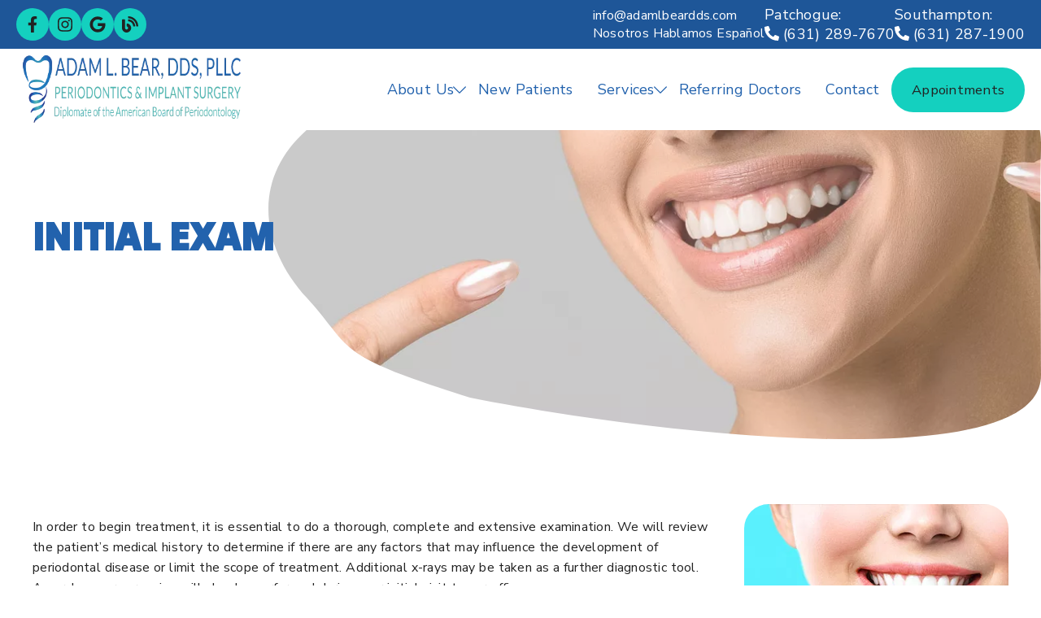

--- FILE ---
content_type: text/html; charset=UTF-8
request_url: https://adamlbeardds.com/services/exam/
body_size: 37132
content:
<!DOCTYPE html>
<html lang="en">
					<head>
						<title>Initial Periodontal Exam in Patchogue | Southampton Initial Dental Exam | East Patchogue Initial Periodontal Exam</title>
						<meta charset="utf-8">
<meta name="viewport" content="width=device-width, initial-scale=1">
<meta name="robots" content="index, follow">
<meta name="google-site-verification" content="">
<meta name="facebook-domain-verification" content="">
<meta property="og:title" content="Initial Periodontal Exam in Patchogue | Southampton Initial Dental Exam | East Patchogue Initial Periodontal Exam">
<meta property="og:url" content="https://adamlbeardds.com/services/exam/">
<meta property="og:type" content="website">
<meta property="og:description" content="In order to begin treatment, it is essential to do a thorough, complete and extensive examination. Call (631) 289-7670 or (631) 287-1900 today!">
<meta property="og:image" content="https://adamlbeardds.com/custom/images/logo.png">
<meta http-equiv="expires" content="never">
<meta http-equiv="cache-control" content="public">
<link rel="preload" as="script" href="https://api.aleso.ai/aleso.js">
<link rel="preload" as="script" href="/system/js/jquery-3.5.1.min.js">
<script>
	var javascript;
	var javascript_deferred;
	
	var js_id = 0;
	var jsd_id = 0;
	
	var viewport_size = 0;

	javascript.load = [];
	javascript_deferred.load = [];
	
	function javascript() {};
	function javascript_deferred() {};
	
	function get_id() {
		var uid = 'js_'+js_id;
		javascript.load.push(uid);
		js_id++;
		return uid;
	}
	
	function get_deferred_id() {
		var uid = 'jsd_'+jsd_id;
		javascript_deferred.load.push(uid);
		jsd_id++;
		return uid;
	}
</script>
<!-- <script>FontAwesomeConfig = {searchPseudoElements: true};</script> --><script>
	 javascript_deferred.prototype[get_deferred_id()] = function() {
	 	$.getScript('https://www.googletagmanager.com/gtag/js?id=UA-122642906-1');
	 	window.dataLayer = window.dataLayer || [];
	 	google_tracking.gtag('js', new Date());
	 	google_tracking.gtag('config', 'UA-122642906-1');		
	 }
	 javascript_deferred.prototype[get_deferred_id()] = function() {
	 	$.getScript('https://www.googletagmanager.com/gtag/js?id=G-VP1TJ09SP9');
	 	window.dataLayer = window.dataLayer || [];
	 	google_tracking.gtag('js', new Date());
	 	google_tracking.gtag('config', 'G-VP1TJ09SP9');		
	 }
	javascript_deferred.prototype[get_deferred_id()] = function() {
		$.getScript('https://apps.elfsight.com/p/platform.js');
	}
	function googleTranslateElementInit() {
		new google.translate.TranslateElement({pageLanguage: 'en', includedLanguages: 'en,es', layout: google.translate.TranslateElement.InlineLayout.SIMPLE}, 'google_translate_element');
	}

	javascript.load.push('translate');
	javascript.prototype.translate = function() {
		var script_loaded = false;
		function load_script() {
			script_loaded = true;
			$.getScript('https://translate.google.com/translate_a/element.js?cb=googleTranslateElementInit');
		}
		$(document).one('scroll', function() {
			if (script_loaded == false) {
				load_script();
			}
		});
		$(document).one('mousemove', function() {
			if (script_loaded == false) {
				load_script();
			}
		});
		$('section.content-section').one('click', function() {
			if (script_loaded == false) {
				load_script();
			}
		});
	}
</script>

						<link rel="canonical" href="https://adamlbeardds.com/services/exam/">
				
						<meta name="description" content="In order to begin treatment, it is essential to do a thorough, complete and extensive examination. Call (631) 289-7670 or (631) 287-1900 today!">
						<meta name="keywords" content="Initial Exam in Patchogue, Southampton Initial Exam, East Patchogue Initial Exam, Periodontist 11772, Dentist near East Patchogue, Periodontal Office East Patchogue, Dental Implants East Patchogue, Implants Dentist near East Patchogue, Periodontal Treatment East Patchogue, Sinus Augmentation East Patchogue, Pocket Elimination Osseous Surgery East Patchogue, Crown Lengthening near East Patchogue, Soft Tissue Grafts East Patchogue, Bone Grafting East Patchogue, Guide Bone Regeneration East Patchogue, Ridge Preservation near East Patchogue, Frenectomy East Patchogue, CBCT Dentist East Patchogue, Multiple Teeth Implants East Patchogue, Periodontist 11968, Dentist near Southampton, Periodontal Office Southampton, Dental Implants Southampton, Implants Dentist near Southampton, Periodontal Treatment Southampton, Sinus Augmentation Southampton, Pocket Elimination Osseous Surgery Southampton, Crown Lengthening near Southampton, Soft Tissue Grafts Southampton, Bone Grafting Southampton, Guide Bone Regeneration Southampton, Ridge Preservation near Southampton, Frenectomy Southampton, CBCT Dentist Southampton, Multiple Teeth Implants Southampton, Periodontist near Patchogue, Dentist near Patchogue, Periodontal Office Patchogue, Dental Implants Patchogue, Implants Dentist near Patchogue, Periodontal Treatment Patchogue, Sinus Augmentation Patchogue, Pocket Elimination Osseous Surgery Patchogue, Crown Lengthening near Patchogue, Soft Tissue Grafts Patchogue, Bone Grafting Patchogue, Guide Bone Regeneration Patchogue, Ridge Preservation near Patchogue, Frenectomy Patchogue, CBCT Dentist Patchogue, Multiple Teeth Implants Patchogue">
						<script type="application/ld+json">[]</script>
			<style>body {
  border: 0px;
  padding: 0px;
  margin: 0px;
  font-family: "arial";
  font-size: 16px;
  letter-spacing: 0.25px;
  word-spacing: 0.5px;
  font-weight: normal;
  background: white;
  box-sizing: border-box;
  width: 100%;
  height: 100%;
  -webkit-tap-highlight-color: rgba(0,0,0,0);
  text-rendering: optimizeSpeed !important;
  display: flex;
  flex-wrap: wrap;
}
body::after {
  content: '';
  clear: both;
  visibility: hidden;
  display: block;
}
@media (max-width: 360px) {
  body {
    overflow-x: hidden;
  }
}
body > section {
  float: left;
  width: 100%;
  position: relative;
  z-index: 10;
  box-sizing: border-box;
  display: inline-block;
  flex-basis: 100%;
}
body a {
  text-decoration: none;
  color: inherit;
  transition: color 0.4s;
}
body a:hover {
  color: #0a82d2;
}
body a svg {
  pointer-events: none;
}
body p {
  margin: 1rem 0px;
  line-height: 1.6rem;
}
body img {
  max-width: 100%;
  max-height: 100%;
  image-rendering: -webkit-optimize-contrast;
}
body picture {
  max-width: 100%;
  max-height: 100%;
}
body h1,
body h2,
body h3,
body h4,
body h5,
body h6 {
  margin: 1rem 0px;
}
body h1 {
  font-size: 5rem;
}
body h2 {
  font-size: 4rem;
}
body h3 {
  font-size: 3rem;
}
body h4 {
  font-size: 2rem;
}
body h5,
body h6 {
  font-size: 1rem;
}
body sup {
  font-size: 0.75rem;
  line-height: 0px;
}
body li {
  line-height: 1.6rem;
}
body iframe {
  width: 100%;
  margin: 0px;
  padding: 0px;
  border: 0px;
}
body iframe:not([height]) {
  height: 100%;
}
body picture {
  max-width: 100%;
  max-height: 100%;
}
body .button {
  padding: 20px 40px;
  display: inline-block;
  cursor: pointer;
  transition: background 0.4s, color 0.4s;
  margin: 1rem 0px;
  text-align: center;
  line-height: 1.6rem;
  box-sizing: border-box;
}
@media (max-width: 640px) {
  body .button {
    padding: 20px;
  }
}
body .float-left {
  float: left;
}
body .float-right {
  float: right;
}
body .position-center {
  display: inline-block;
  position: relative;
  left: 50%;
  transform: translate(-50%);
}
body .clear {
  clear: both;
}
body .inline-block {
  display: inline-block;
}
body .flex {
  display: flex;
}
body .background_container {
  position: relative;
  overflow: hidden;
}
body .background_container .background_image {
  position: absolute;
  min-width: 100%;
  min-height: 100%;
  transform: translate(-50%,-50%);
  left: 50%;
  top: 50%;
  object-fit: cover;
  height: inherit;
  width: 100%;
  height: 100%;
}
body .background_container .background_image * {
  width: 100%;
  object-fit: cover;
  object-position: inherit;
  height: inherit;
}
body section[data-type="system-lightbox-container"] {
  position: fixed;
  width: 100%;
  height: 100%;
  top: 0px;
  left: 0px;
  z-index: 99999;
  display: flex;
  opacity: 0;
  pointer-events: none;
  transition: opacity 0.4s;
  -webkit-user-select: none;
  -moz-user-select: none;
  -ms-user-select: none;
  user-select: none;
}
body section[data-type="system-lightbox-container"].show {
  opacity: 1;
  pointer-events: initial;
}
body section[data-module="ad_tracking"] {
  display: none;
}
body form input[type="submit"] {
  display: none;
}
body form section[data-type="system-lightbox-content"] {
  display: none;
}
body form [data-hidden="1"] {
  display: none;
}
body form input[type="file"] {
  display: none;
}
body form div[data-container="file"] {
  margin: 5px;
  transition: opacity 0.4s;
}
body form div[data-container="file"].disabled {
  opacity: 0.2;
  pointer-events: none;
}
body form [data-container="file"] label {
  display: inline-block;
  cursor: pointer;
  line-height: 1.6rem;
  box-sizing: border-box;
  border-radius: 3px;
  transition: all .75s ease;
  background-size: 500% 500%;
  background-position: -2px -2px;
  padding: 20px 40px;
  color: white;
  position: relative;
}
body form [data-container="file"] label:hover {
  background-position: bottom right;
}
body form [data-container="file"] label .remove_file {
  position: absolute;
  top: -5px;
  left: -5px;
  width: 24px;
  height: 24px;
  background-color: white;
  border-radius: 50%;
  display: flex;
  justify-content: center;
  align-items: center;
  color: black;
  box-shadow: 1px 1px 5px rgba(0,0,0,0.4);
  font-size: 1rem;
}
body form div[data-group="file"] {
  display: flex;
  flex: 0 0 auto;
  width: calc(100% - 20px);
  margin: 10px 10px;
  flex-wrap: wrap;
  justify-content: center;
  user-select: none;
  transition: opacity 0.4s;
}
body form div[data-group="file"] > div {
  display: flex;
  flex-wrap: wrap;
  justify-content: center;
}
body form div[data-group="file"] .max_size_container {
  width: 100%;
  display: flex;
  justify-content: center;
  padding: 10px 20px;
  box-sizing: border-box;
  border: 3px solid #fbfbfb;
  border-radius: 3px;
  transition: background-color 0.4s, border 0.4s;
  margin-top: 20px;
}
body form div[data-group="file"] .max_size_container .size_divider {
  display: inline-block;
  margin: 0px 5px;
}
body form div[data-group="file"] .max_size_container .current_size_warning {
  display: none;
  margin-right: 10px;
  font-size: 24px;
}
body form div[data-group="file"] .max_size_container .current_size_ok {
  display: inline-block;
  margin-right: 10px;
  font-size: 24px;
}
body form div[data-group="file"] .too_large {
  color: #c40000;
  font-weight: bold;
  box-sizing: border-box;
  border: 3px solid #c40000;
  background-color: #c40000;
  color: white;
}
body form div[data-group="file"] .too_large .current_size_warning {
  display: inline-block;
}
body form div[data-group="file"] .too_large .current_size_ok {
  display: none;
}
body form [data-type='submit'].disabled {
  opacity: 0.2;
  pointer-events: none;
}
body form[action="https://maps.google.com/maps"] input[type="submit"] {
  display: initial;
  padding: 5px 10px;
  font-size: 1rem;
  box-sizing: border-box;
  border: 1px solid grey;
}
body form[action="https://maps.google.com/maps"] input#saddr {
  border: 1px solid grey;
  margin: 0px 10px;
  font-size: 1rem;
  padding: 5px 10px;
  box-sizing: border-box;
}
body .ui-widget.ui-widget-content {
  border: 0px;
}
body .ui-datepicker-flex {
  display: flex !important;
  background-color: rgba(0,0,0,0.95);
  position: fixed !important;
  top: 0px !important;
  left: 0px !important;
  z-index: 1000 !important;
  width: 100%;
  height: 100%;
  color: white;
  display: none;
  flex-direction: column;
  justify-content: center;
  align-items: center;
}
body .ui-datepicker-flex th,
body .ui-datepicker-flex td {
  width: 50px;
  height: 50px;
  box-sizing: border-box;
  text-align: center;
  font-size: 1.25rem;
  padding: 0px;
}
body .ui-datepicker-flex th a,
body .ui-datepicker-flex td a {
  padding: 0px;
}
@media (max-width: 320px) {
  body .ui-datepicker-flex th,
  body .ui-datepicker-flex td {
    width: 40px;
    height: 40px;
    font-size: 1rem;
  }
}
body .ui-datepicker-flex .ui-datepicker-header {
  display: flex;
  justify-content: center;
  width: 350px;
  border: 0px;
  border-bottom: 1px solid white;
  border-radius: 0px;
  background: initial;
  color: white;
}
body .ui-datepicker-flex .ui-datepicker-header .ui-datepicker-prev {
  order: 0;
}
body .ui-datepicker-flex .ui-datepicker-header .ui-datepicker-title {
  order: 1;
}
body .ui-datepicker-flex .ui-datepicker-header .ui-datepicker-next {
  order: 2;
}
body .ui-datepicker-flex .ui-widget-header .ui-state-hover {
  background: white;
  border-radius: 0px;
}
body .ui-datepicker-flex .ui-datepicker-calendar {
  width: 350px;
}
body .ui-datepicker-flex .ui-datepicker-calendar .ui-state-default {
  background: initial;
  color: white;
  border: 0px;
  text-align: center;
}
body .ui-datepicker-flex .ui-datepicker-calendar .ui-datepicker-current-day {
  background-color: white;
  border-radius: 50%;
}
body .ui-datepicker-flex .ui-datepicker-calendar .ui-datepicker-current-day a {
  color: black;
}
body .sidebar[data-sidebar="false"] {
  display: none;
}
body .sidebar[data-sidebar="true"] {
  flex-basis: 280px;
  width: 100%;
  flex-grow: 1;
  flex-shrink: 0;
  margin-left: 40px;
  box-sizing: border-box;
}
body .sidebar[data-sidebar="true"] img,
body .sidebar[data-sidebar="true"] picture {
  border-radius: 5px;
}
body .sidebar[data-sidebar="true"] > .label {
  font-size: 1.25rem;
  margin: 1.5rem 0px 0.5rem;
  border-bottom: 1px solid #ececec;
  padding-bottom: 0.5rem;
}
body .sidebar[data-sidebar="true"] div[data-sidebar="address_all"] {
  padding: 1rem 0rem;
}
body .sidebar[data-sidebar="true"] div[data-sidebar="address_all"] > div {
  line-height: 1.6rem;
}
body .sidebar[data-sidebar="true"] div[data-sidebar="address_current"] {
  padding: 1rem 0rem;
}
body .sidebar[data-sidebar="true"] div[data-sidebar="address_current"] > div {
  line-height: 1.6rem;
}
body .sidebar[data-sidebar="true"] div[data-sidebar="social_current"],
body .sidebar[data-sidebar="true"] div[data-micro-template="social_icons_dynamic"] {
  display: flex;
}
body .sidebar[data-sidebar="true"] div[data-sidebar="social_current"] div.title,
body .sidebar[data-sidebar="true"] div[data-micro-template="social_icons_dynamic"] div.title {
  margin-bottom: 10px;
}
body .sidebar[data-sidebar="true"] div[data-sidebar="social_current"] div[data-micro-template="social_icons"],
body .sidebar[data-sidebar="true"] div[data-micro-template="social_icons_dynamic"] div[data-micro-template="social_icons"] {
  display: flex;
  width: 50px;
  height: 50px;
}
body .sidebar[data-sidebar="true"] div[data-sidebar="social_current"] div[data-micro-template="social_icons"] a,
body .sidebar[data-sidebar="true"] div[data-micro-template="social_icons_dynamic"] div[data-micro-template="social_icons"] a {
  font-size: 1.6rem;
  display: flex;
  width: 100%;
  height: 100%;
  justify-content: center;
  align-items: center;
}
body .sidebar[data-sidebar="true"] div[data-micro-template="office_hours"],
body .sidebar[data-sidebar="true"] div[data-micro-template="office_hours_dynamic"] {
  display: flex;
  flex-direction: row;
  flex-wrap: wrap;
  padding: 1rem 0px;
}
body .sidebar[data-sidebar="true"] div[data-micro-template="office_hours"] > div.title,
body .sidebar[data-sidebar="true"] div[data-micro-template="office_hours_dynamic"] > div.title {
  margin-bottom: 10px;
}
body .sidebar[data-sidebar="true"] div[data-micro-template="office_hours"] .row,
body .sidebar[data-sidebar="true"] div[data-micro-template="office_hours_dynamic"] .row {
  display: flex;
  flex: 1 0 100%;
}
body .sidebar[data-sidebar="true"] div[data-micro-template="office_hours"] .row .day,
body .sidebar[data-sidebar="true"] div[data-micro-template="office_hours_dynamic"] .row .day {
  flex: 1 0 40%;
  line-height: 1.6rem;
}
body .sidebar[data-sidebar="true"] div[data-micro-template="office_hours"] .row .time,
body .sidebar[data-sidebar="true"] div[data-micro-template="office_hours_dynamic"] .row .time {
  flex: 1 0 60%;
  text-align: right;
  line-height: 1.6rem;
}
body .sidebar[data-sidebar="true"] div[data-sidebar="blogs_by_year"] {
  padding: 1rem 20px;
}
body .sidebar[data-sidebar="true"] div[data-sidebar="blogs_by_year"] ul {
  list-style: initial;
  margin: initial;
  padding: initial;
}
body .sidebar[data-sidebar="true"] div[data-sidebar="blogs_by_year"] ul li:not(:last-of-type) {
  margin-bottom: 10px;
}
body .sidebar[data-sidebar="true"] div[data-sidebar="related_blogs"] {
  padding: 1rem 20px;
}
body .sidebar[data-sidebar="true"] div[data-sidebar="related_blogs"] ul {
  list-style: initial;
  margin: initial;
  padding: initial;
}
body .sidebar[data-sidebar="true"] div[data-sidebar="related_blogs"] ul li:not(:last-of-type) {
  margin-bottom: 10px;
}
@media (max-width: 920px) {
  body .sidebar[data-sidebar="true"] {
    flex-basis: 100%;
    max-width: 100%;
    margin-left: 0px;
    margin-top: 1rem;
    justify-content: center;
    text-align: center;
  }
  body .sidebar[data-sidebar="true"] div[data-sidebar] {
    justify-content: center;
  }
  body .sidebar[data-sidebar="true"] div[data-sidebar="related_blogs"] ul,
  body .sidebar[data-sidebar="true"] div[data-sidebar="blogs_by_year"] ul {
    list-style: none;
  }
  body .sidebar[data-sidebar="true"] div[data-sidebar="related_blogs"] ul,
  body .sidebar[data-sidebar="true"] div[data-sidebar="blogs_by_year"] ul {
    list-style: none;
  }
  body .sidebar[data-sidebar="true"] div[data-micro-template="office_hours"] .row .day,
  body .sidebar[data-sidebar="true"] div[data-micro-template="office_hours_dynamic"] .row .day {
    padding-right: 10px;
    box-sizing: border-box;
    flex: 1 0 50%;
    text-align: right;
  }
  body .sidebar[data-sidebar="true"] div[data-micro-template="office_hours"] .row .time,
  body .sidebar[data-sidebar="true"] div[data-micro-template="office_hours_dynamic"] .row .time {
    padding-left: 10px;
    box-sizing: border-box;
    flex: 1 0 50%;
    text-align: left;
  }
}
@media (max-width: 920px) and (max-width: 360px) {
  body .sidebar[data-sidebar="true"] div[data-micro-template="office_hours"] .row .day,
  body .sidebar[data-sidebar="true"] div[data-micro-template="office_hours_dynamic"] .row .day {
    flex: 1 0 40%;
  }
  body .sidebar[data-sidebar="true"] div[data-micro-template="office_hours"] .row .time,
  body .sidebar[data-sidebar="true"] div[data-micro-template="office_hours_dynamic"] .row .time {
    flex: 1 0 60%;
  }
}
@media (max-width: 1080px) {
  body section[data-module="blog_content"] .content_container,
  body section[data-module="article_content"] .content_container {
    flex-wrap: wrap;
  }
}
@media (max-width: 920px) {
  body section[data-module="dynamic_content"] .content_container,
  body section[data-module="interior_content"] .content_container {
    flex-wrap: wrap;
  }
}
body span[data-micro-template="city_string"]:not(:first-of-type):before {
  content: ", ";
}
body span[data-micro-template="city_string"]:not(:first-of-type):last-of-type:before {
  content: " and ";
}
</style>
					<link rel="preconnect" href="https://fonts.googleapis.com"><link rel="preconnect" href="https://fonts.gstatic.com" crossorigin=""><link href="https://fonts.googleapis.com/css?family=Tilt+Warp&display=swap" rel="preload" as="style" onload="this.rel='stylesheet'"><link href="https://fonts.googleapis.com/css?family=Manrope&display=swap" rel="preload" as="style" onload="this.rel='stylesheet'"><link href="https://fonts.googleapis.com/css?family=Nunito+Sans:ital,wght@0,400;0,600;1,200&display=swap" rel="preload" as="style" onload="this.rel='stylesheet'"></head>
					<body data-template-group="service">
			<style>body {
  background: #ffffff;
  color: #222;
  font-family: "Nunito Sans";
}
body a {
  color: #14d0bf;
}
body a:hover {
  color: #2c7ad6;
}
body h1 {
  font-family: "Tilt Warp";
}
body h2 {
  font-family: "Manrope";
}
body h3 {
  font-family: "Manrope";
}
body h1,
body h2,
body h3,
body h4,
body h5,
body h6 {
  color: #2262AD;
  font-weight: normal;
}
body input,
body textarea {
  font-family: "Nunito Sans";
  border: 0px;
  border-radius: 0;
}
body input[type="text"],
body textarea {
  -webkit-appearance: none;
}
body .button {
  background: #dfebf9;
  color: #ffffff;
  font-size: 18px;
}
body .button:hover {
  background: #2c7ad6;
  color: white;
}
body .item_float_right {
  float: right;
  margin: 0 0 15px 15px;
}
@media (max-width: 550px) {
  body .item_float_right {
    float: none;
    margin: 0 auto 10px;
  }
}
body .item_float_left {
  float: left;
  margin: 0 15px 15px 0;
}
@media (max-width: 550px) {
  body .item_float_left {
    float: none;
    margin: 0 auto 10px;
  }
}
body .margin_center {
  margin: 0 auto;
}
body .margin_left {
  margin: 0 auto 0 0;
}
body .margin_right {
  margin: 0 0 0 auto;
}
body .margin_bottom {
  margin: auto 0 0 0;
}
body .margin_top {
  margin: 0 0 auto 0;
}
body .sys_flex_container {
  display: flex;
  gap: 20px;
}
body .sys_flex_container.flex_wrap {
  flex-wrap: wrap;
}
@media (max-width: 1024px) {
  body .sys_flex_container.flex_wrap_tablet {
    flex-wrap: wrap;
  }
}
@media (max-width: 810px) {
  body .sys_flex_container.flex_wrap_phablet {
    flex-wrap: wrap;
  }
}
@media (max-width: 550px) {
  body .sys_flex_container.flex_wrap_phone {
    flex-wrap: wrap;
  }
}
body .sys_flex_container.justify_center {
  justify-content: center;
}
body .sys_flex_container.justify_start {
  justify-content: flex-start;
}
body .sys_flex_container.justify_end {
  justify-content: flex-end;
}
body .sys_flex_container.justify_around {
  justify-content: space-around;
}
body .sys_flex_container.justify_between {
  justify-content: space-between;
}
body .sys_flex_container.align_center {
  align-items: center;
}
body .sys_flex_container.align_start {
  align-items: flex-start;
}
body .sys_flex_container.align_end {
  align-items: flex-end;
}
body .sys_flex_container.align_stretch {
  align-items: stretch;
}
body .sys_flex_container > .full_width {
  flex-basis: 100%;
}
@media (max-width: 1024px) {
  body .sys_flex_container > .full_width_tablet {
    flex-basis: 100%;
  }
}
@media (max-width: 810px) {
  body .sys_flex_container > .full_width_phablet {
    flex-basis: 100%;
  }
}
@media (max-width: 550px) {
  body .sys_flex_container > .full_width_phone {
    flex-basis: 100%;
  }
}
body .sys_flex_container.flex_column {
  flex-direction: column;
}
@media (max-width: 1024px) {
  body .sys_flex_container.flex_column_tablet {
    flex-direction: column;
  }
}
@media (max-width: 810px) {
  body .sys_flex_container.flex_column_phablet {
    flex-direction: column;
  }
}
@media (max-width: 550px) {
  body .sys_flex_container.flex_column_phone {
    flex-direction: column;
  }
}
body .sys_grid_container {
  display: grid;
  gap: 20px;
}
body .sys_grid_container.two_wide {
  grid-template-columns: repeat(2,1fr);
}
body .sys_grid_container.three_wide {
  grid-template-columns: repeat(3,1fr);
}
body .sys_grid_container.four_wide {
  grid-template-columns: repeat(4,1fr);
}
body .sys_grid_container.five_wide {
  grid-template-columns: repeat(5,1fr);
}
@media (max-width: 1024px) {
  body .sys_grid_container.one_wide_tablet {
    grid-template-columns: repeat(1,1fr);
  }
}
@media (max-width: 1024px) {
  body .sys_grid_container.two_wide_tablet {
    grid-template-columns: repeat(2,1fr);
  }
}
@media (max-width: 1024px) {
  body .sys_grid_container.three_wide_tablet {
    grid-template-columns: repeat(3,1fr);
  }
}
@media (max-width: 1024px) {
  body .sys_grid_container.four_wide_tablet {
    grid-template-columns: repeat(4,1fr);
  }
}
@media (max-width: 1024px) {
  body .sys_grid_container.five_wide_tablet {
    grid-template-columns: repeat(5,1fr);
  }
}
@media (max-width: 810px) {
  body .sys_grid_container.one_wide_phablet {
    grid-template-columns: repeat(1,1fr);
  }
}
@media (max-width: 810px) {
  body .sys_grid_container.two_wide_phablet {
    grid-template-columns: repeat(2,1fr);
  }
}
@media (max-width: 810px) {
  body .sys_grid_container.three_wide_phablet {
    grid-template-columns: repeat(3,1fr);
  }
}
@media (max-width: 810px) {
  body .sys_grid_container.four_wide_phablet {
    grid-template-columns: repeat(4,1fr);
  }
}
@media (max-width: 810px) {
  body .sys_grid_container.five_wide_phablet {
    grid-template-columns: repeat(5,1fr);
  }
}
@media (max-width: 550px) {
  body .sys_grid_container.one_wide_phone {
    grid-template-columns: repeat(1,1fr);
  }
}
@media (max-width: 550px) {
  body .sys_grid_container.two_wide_phone {
    grid-template-columns: repeat(2,1fr);
  }
}
@media (max-width: 550px) {
  body .sys_grid_container.three_wide_phone {
    grid-template-columns: repeat(3,1fr);
  }
}
@media (max-width: 550px) {
  body .sys_grid_container.four_wide_phone {
    grid-template-columns: repeat(4,1fr);
  }
}
@media (max-width: 550px) {
  body .sys_grid_container.five_wide_phone {
    grid-template-columns: repeat(5,1fr);
  }
}
body .sys_grid_container > .full_width {
  grid-column: 1/-1;
}
@media (max-width: 1024px) {
  body .sys_grid_container > .full_width_tablet {
    grid-column: 1/-1;
  }
}
@media (max-width: 810px) {
  body .sys_grid_container > .full_width_phablet {
    grid-column: 1/-1;
  }
}
@media (max-width: 550px) {
  body .sys_grid_container > .full_width_phone {
    grid-column: 1/-1;
  }
}
body .sys_flex_container.no_gap,
body .sys_grid_container.no_gap {
  gap: 0;
}
body .sys_flex_container.medium_gap,
body .sys_grid_container.medium_gap {
  gap: 40px;
}
body .sys_flex_container.large_gap,
body .sys_grid_container.large_gap {
  gap: 80px;
}
@media (max-width: 1024px) {
  body .sys_flex_container.no_gap_tablet,
  body .sys_grid_container.no_gap_tablet {
    gap: 0px;
  }
}
@media (max-width: 1024px) {
  body .sys_flex_container.small_gap_tablet,
  body .sys_grid_container.small_gap_tablet {
    gap: 20px;
  }
}
@media (max-width: 1024px) {
  body .sys_flex_container.medium_gap_tablet,
  body .sys_grid_container.medium_gap_tablet {
    gap: 40px;
  }
}
@media (max-width: 1024px) {
  body .sys_flex_container.large_gap_tablet,
  body .sys_grid_container.large_gap_tablet {
    gap: 80px;
  }
}
@media (max-width: 810px) {
  body .sys_flex_container.no_gap_phablet,
  body .sys_grid_container.no_gap_phablet {
    gap: 0px;
  }
}
@media (max-width: 810px) {
  body .sys_flex_container.small_gap_phablet,
  body .sys_grid_container.small_gap_phablet {
    gap: 20px;
  }
}
@media (max-width: 810px) {
  body .sys_flex_container.medium_gap_phablet,
  body .sys_grid_container.medium_gap_phablet {
    gap: 40px;
  }
}
@media (max-width: 810px) {
  body .sys_flex_container.large_gap_phablet,
  body .sys_grid_container.large_gap_phablet {
    gap: 80px;
  }
}
@media (max-width: 550px) {
  body .sys_flex_container.no_gap_phone,
  body .sys_grid_container.no_gap_phone {
    gap: 0px;
  }
}
@media (max-width: 550px) {
  body .sys_flex_container.small_gap_phone,
  body .sys_grid_container.small_gap_phone {
    gap: 20px;
  }
}
@media (max-width: 550px) {
  body .sys_flex_container.medium_gap_phone,
  body .sys_grid_container.medium_gap_phone {
    gap: 40px;
  }
}
@media (max-width: 550px) {
  body .sys_flex_container.large_gap_phone,
  body .sys_grid_container.large_gap_phone {
    gap: 80px;
  }
}
body div[data-type="locations-social"] {
  color: white;
}
body div[data-type="locations-social"] a:hover {
  color: inherit;
}
body div[data-type="locations-social"] > div {
  transition: background 0.2s;
}
body div[data-type="locations-social"] div[data-type="facebook"] {
  background: #4267b2;
}
body div[data-type="locations-social"] div[data-type="facebook"]:hover {
  background: #6283c5;
  color: #ffffff;
}
body div[data-type="locations-social"] div[data-type="twitter"] {
  background: #1da1f2;
}
body div[data-type="locations-social"] div[data-type="twitter"]:hover {
  background: #4db5f5;
  color: #ffffff;
}
body div[data-type="locations-social"] div[data-type="google"] {
  background: #db4437;
}
body div[data-type="locations-social"] div[data-type="google"]:hover {
  background: #e36c62;
  color: #ffffff;
}
body div[data-type="locations-social"] div[data-type="instagram"] {
  background: #833ab4;
}
body div[data-type="locations-social"] div[data-type="instagram"]:hover {
  background: #9c58c9;
  color: #ffffff;
}
body div[data-type="locations-social"] div[data-type="blog"] {
  background: #833ab4;
}
body div[data-type="locations-social"] div[data-type="blog"]:hover {
  background: #9c58c9;
  color: #ffffff;
}
body .sidebar[data-sidebar="true"] > .label {
  font-size: 1.5rem;
  margin: 1.5rem 0px 0.5rem;
  border-bottom: 1px solid #2262AD;
  padding-bottom: 0.5rem;
  font-weight: bold;
  color: #2262AD;
  font-family: "Manrope";
}
body :-moz-placeholder {
  color: #222;
  font-family: "Nunito Sans";
  text-decoration: none;
  font-weight: normal;
  opacity: 0.8;
}
body ::-moz-placeholder {
  color: #222;
  font-family: "Nunito Sans";
  text-decoration: none;
  font-weight: normal;
  opacity: 0.8;
}
body ::-webkit-input-placeholder {
  color: #222;
  font-family: "Nunito Sans";
  text-decoration: none;
  font-weight: normal;
  opacity: 0.8;
}
body :-ms-input-placeholder {
  color: #222;
  font-family: "Nunito Sans";
  text-decoration: none;
  font-weight: normal;
  opacity: 0.8;
}
body form * {
  font-family: "Nunito Sans";
  text-decoration: none;
  font-weight: normal;
  font-size: 1rem;
}
body form div[data-container="file"] {
  margin: 5px;
  transition: opacity 0.4s;
}
body form div[data-container="file"]:last-of-type label {
  background-image: linear-gradient(to bottom right,#2262AD 25%,#14d0bf 75%);
}
body form [data-container="file"] label {
  background-image: linear-gradient(to bottom right,#14d0bf 25%,#2262AD 75%);
}
body div[data-micro-template="accordion_container"] {
  width: 100%;
  max-width: 100%;
  font-family: "Nunito Sans";
}
body div[data-micro-template="accordion_container"] div[data-micro-template="accordion"] .accordion_title {
  display: flex;
  justify-content: space-between;
  align-items: center;
  color: #2262AD;
  cursor: pointer;
  border-bottom: 1px solid #222;
  padding-bottom: 0px;
}
body div[data-micro-template="accordion_container"] div[data-micro-template="accordion"] .accordion_title .accordion_title_text,
body div[data-micro-template="accordion_container"] div[data-micro-template="accordion"] .accordion_title .accordion_toggle {
  font-size: 1.5rem;
  font-weight: 400;
}
@media (max-width: 1024px) {
  body div[data-micro-template="accordion_container"] div[data-micro-template="accordion"] .accordion_title .accordion_title_text,
  body div[data-micro-template="accordion_container"] div[data-micro-template="accordion"] .accordion_title .accordion_toggle {
    font-size: 1.2rem;
  }
}
@media (max-width: 550px) {
  body div[data-micro-template="accordion_container"] div[data-micro-template="accordion"] .accordion_title .accordion_title_text,
  body div[data-micro-template="accordion_container"] div[data-micro-template="accordion"] .accordion_title .accordion_toggle {
    font-size: 1.1rem;
  }
}
body div[data-micro-template="accordion_container"] div[data-micro-template="accordion"] .accordion_title.active {
  border-color: #ffffff;
  color: #ffffff;
}
body div[data-micro-template="accordion_container"] div[data-micro-template="accordion"] .accordion_title.active .accordion_title_text {
  color: #ffffff;
}
body div[data-micro-template="accordion_container"] div[data-micro-template="accordion"] .accordion_body {
  display: none;
  padding: 20px 0;
  line-height: 1.35em;
  text-align: left;
}
body section[data-type="system-lightbox-container"] .close-icon {
  background-color: white;
  border-radius: 50%;
  box-sizing: border-box;
  border: 5px solid white;
  display: flex;
  justify-content: center;
  align-items: center;
  top: -10px;
  right: -10px;
}
body section[data-type="system-lightbox-container"] .next-icon {
  background-color: white;
  border-radius: 50%;
  box-sizing: border-box;
  border: 4px solid white;
  display: flex;
  justify-content: center;
  align-items: center;
  position: absolute;
  top: 50%;
  right: 0px;
  font-size: 2rem;
  transform: translate(10px,-50%);
  cursor: pointer;
}
body section[data-type="system-lightbox-container"] .prev-icon {
  background-color: white;
  border-radius: 50%;
  box-sizing: border-box;
  border: 4px solid white;
  display: flex;
  justify-content: center;
  align-items: center;
  position: absolute;
  top: 50%;
  left: 0px;
  font-size: 2rem;
  transform: translate(-10px,-50%);
  cursor: pointer;
}
body section[data-type="system-lightbox-container"] .gallery_grid_modal {
  display: none;
  position: fixed;
  height: 100vh;
  width: 100%;
  top: 0;
  left: 0;
  background-color: rgba(0,0,0,0.6);
  justify-content: center;
  align-items: center;
  opacity: 0;
  transition: all 0.4s ease-in-out;
  z-index: 99999999;
}
body section[data-type="system-lightbox-container"] .gallery_grid_modal .highlighted_image_container {
  cursor: pointer;
  margin: 5%;
  position: relative;
}
body section[data-type="system-lightbox-container"] .gallery_grid_modal .highlighted_image_container img {
  max-height: 80vh;
}
body section[data-type="system-lightbox-container"] .gallery_grid_modal .highlighted_image_container .highlighted_image_content {
  display: flex;
  flex-direction: column;
}
body section[data-type="system-lightbox-container"] .gallery_grid_modal .highlighted_image_container .highlighted_image_content .button {
  order: 5;
  margin: 0;
}
body section[data-type="system-lightbox-container"] .gallery_grid_modal .highlighted_image_container .gallery_grid_arrow {
  position: absolute;
  top: 50%;
}
body section[data-type="system-lightbox-container"] .gallery_grid_modal .highlighted_image_container .gallery_grid_arrow svg {
  color: #fff;
  font-size: 36px;
  transition: all 0.2s;
}
body section[data-type="system-lightbox-container"] .gallery_grid_modal .highlighted_image_container .gallery_grid_arrow:hover svg {
  transform: scale(1.2);
}
body section[data-type="system-lightbox-container"] .gallery_grid_modal .highlighted_image_container .gallery_grid_left {
  left: -50px;
}
body section[data-type="system-lightbox-container"] .gallery_grid_modal .highlighted_image_container .gallery_grid_right {
  right: -50px;
}
body section[data-type="system-lightbox-container"] .gallery_grid_modal .highlighted_image_caption {
  position: absolute;
  bottom: 100px;
  width: 100%;
  text-align: center;
  background: rgba(0,0,0,0.6);
}
body section[data-type="system-lightbox-container"] .gallery_grid_modal .highlighted_image_caption .highlighted_image_text {
  color: #fff;
  font-size: 1.25em;
  margin: 0;
  font-family: "Nunito Sans";
  padding: 15px 0;
}
body section[data-type="system-lightbox-container"] .gallery_grid_modal.show {
  display: flex;
  opacity: 1;
}
@media (max-width: 768px) {
  body section[data-type="system-lightbox-container"] .gallery_grid_modal .highlighted_image_caption {
    bottom: 75px;
  }
  body section[data-type="system-lightbox-container"] .gallery_grid_modal .highlighted_image_caption .highlighted_image_text {
    font-size: 1em;
    padding: 5px;
  }
  body section[data-type="system-lightbox-container"] .gallery_grid_modal .highlighted_image_container .gallery_grid_left {
    left: -40px;
  }
  body section[data-type="system-lightbox-container"] .gallery_grid_modal .highlighted_image_container .gallery_grid_right {
    right: -40px;
  }
  body section[data-type="system-lightbox-container"] .gallery_grid_modal .highlighted_image_container .highlighted_image_content .button {
    padding: 10px;
  }
}
@media (max-width: 480px) {
  body section[data-type="system-lightbox-container"] .gallery_grid_modal .highlighted_image_caption {
    bottom: 50px;
  }
  body section[data-type="system-lightbox-container"] .gallery_grid_modal .highlighted_image_container .gallery_grid_arrow {
    bottom: -40px;
    top: initial;
  }
  body section[data-type="system-lightbox-container"] .gallery_grid_modal .highlighted_image_container .gallery_grid_left {
    left: 20%;
  }
  body section[data-type="system-lightbox-container"] .gallery_grid_modal .highlighted_image_container .gallery_grid_right {
    right: 20%;
  }
}
body .responsive_video {
  padding-bottom: 56.25%;
  position: relative;
}
body .responsive_video iframe,
body .responsive_video video {
  position: absolute;
  height: 100%;
  width: 100%;
  top: 0;
  left: 0;
}
body .ul_column {
  column-count: 2;
}
@media (max-width: 768px) {
  body .ul_column {
    column-count: 2;
  }
}
@media (max-width: 480px) {
  body .ul_column {
    column-count: 1;
  }
}
body section .content_container .content div[data-micro-template="invisalign_list_container"] {
  display: grid;
  grid-template-columns: repeat(4,1fr);
  gap: 40px 20px;
}
@media (max-width: 1366px) {
  body section .content_container .content div[data-micro-template="invisalign_list_container"] {
    grid-template-columns: repeat(3,1fr);
  }
}
@media (max-width: 810px) {
  body section .content_container .content div[data-micro-template="invisalign_list_container"] {
    grid-template-columns: repeat(2,1fr);
  }
}
@media (max-width: 550px) {
  body section .content_container .content div[data-micro-template="invisalign_list_container"] {
    grid-template-columns: repeat(1,1fr);
    gap: 20px 10px;
  }
}
@media (max-width: 550px) {
  body section .content_container .content div[data-micro-template="invisalign_list_container"] a[data-micro-template="invisalign_list"] .image {
    display: none;
  }
}
body section .content_container .content div[data-micro-template="invisalign_list_container"] a[data-micro-template="invisalign_list"] .text {
  text-align: center;
}
@media (max-width: 550px) {
  body section .content_container .content div[data-micro-template="invisalign_list_container"] a[data-micro-template="invisalign_list"] .text {
    text-align: left;
  }
}
body section .content_container .content div[data-micro-template="invisalign_list_container"] a[data-micro-template="invisalign_list"] .text p {
  margin: 0;
}
body section .content_container .content .invisalign_video_container {
  display: grid;
  grid-template-columns: repeat(2,1fr);
  gap: 40px;
}
@media (max-width: 550px) {
  body section .content_container .content .invisalign_video_container {
    grid-template-columns: repeat(1,1fr);
    gap: 20px;
  }
}
body section .content_container .content .invisalign_video_container .invisalign_list .text {
  text-align: center;
}
body section .content_container .content .invisalign_video_container .invisalign_list .text p {
  color: #14d0bf;
  font-size: 1.2rem;
}
@media (max-width: 550px) {
  body section .content_container .content .invisalign_video_container .invisalign_list .text p {
    font-size: 1.1rem;
  }
}
body section .content_container .content .service_video_container {
  margin: 60px auto;
  display: flex;
  border-bottom: 10px solid #14d0bf;
  box-shadow: 6px 5px 8px 0px #bfbfbf;
}
@media (max-width: 768px) {
  body section .content_container .content .service_video_container {
    flex-direction: column;
  }
}
body section .content_container .content .service_video_container > div {
  flex: 1;
}
body section .content_container .content .service_video_container .service_video_text {
  padding: 0 40px;
  background: #2262AD;
  box-sizing: border-box;
  display: flex;
  justify-content: center;
  align-items: center;
}
@media (max-width: 640px) {
  body section .content_container .content .service_video_container .service_video_text {
    padding: 0 20px;
  }
}
body section .content_container .content .service_video_container .service_video_text h4 {
  color: #fff;
  font-size: 1rem;
  font-style: italic;
  line-height: 1.4em;
  font-weight: 400;
}
body section .content_container .content .service_testimonial_videos {
  background: #2262AD;
  padding: 20px 40px;
  border-bottom: 10px solid #14d0bf;
  text-align: center;
  box-shadow: 6px 5px 8px 0px #bfbfbf;
}
@media (max-width: 640px) {
  body section .content_container .content .service_testimonial_videos {
    padding: 20px;
  }
}
body section .content_container .content .service_testimonial_videos .secondary_divider {
  display: inline-block;
  margin: 0 auto;
  height: 3px;
  background: #14d0bf;
  width: 150px;
}
body section .content_container .content .service_testimonial_videos h2 {
  color: #fff;
  font-size: 2rem;
  margin-bottom: 10px;
  padding: 0;
  font-weight: 400;
}
body section .content_container .content .service_testimonial_videos h2.text_center {
  text-align: center;
}
body section .content_container .content .service_testimonial_videos p {
  color: #fff;
}
body section .content_container .content .service_testimonial_videos .testimonial_videos_container {
  display: flex;
  flex-wrap: wrap;
  justify-content: space-between;
  text-align: center;
}
body section .content_container .content .service_testimonial_videos .testimonial_videos_container .testimonial_video {
  flex-basis: 48%;
  margin: 20px 0;
}
@media (max-width: 550px) {
  body section .content_container .content .service_testimonial_videos .testimonial_videos_container .testimonial_video {
    flex-basis: 100%;
  }
}
body section .content_container .content .alternating_service_container {
  margin-top: 20px;
}
body section .content_container .content .alternating_service_container .alternating_service {
  display: flex;
  justify-content: space-between;
  align-items: center;
  margin-bottom: 30px;
  flex-wrap: wrap;
}
body section .content_container .content .alternating_service_container .alternating_service .image,
body section .content_container .content .alternating_service_container .alternating_service .text {
  flex-basis: 48%;
}
@media (max-width: 768px) {
  body section .content_container .content .alternating_service_container .alternating_service .image,
  body section .content_container .content .alternating_service_container .alternating_service .text {
    flex-basis: 100%;
  }
}
body section .content_container .content .alternating_service_container .alternating_service .text h3 {
  font-size: 1.4rem;
}
@media (max-width: 768px) {
  body section .content_container .content .alternating_service_container .alternating_service .image {
    text-align: center;
  }
}
body section .content_container .content .alternating_service_container .alternating_service:nth-of-type(even) .image {
  order: 2;
  text-align: right;
}
@media (max-width: 768px) {
  body section .content_container .content .alternating_service_container .alternating_service:nth-of-type(even) .image {
    text-align: center;
    order: initial;
  }
}
</style><style></style><style>.section_1 {
  --header-height: 60px;
  padding: 0;
  background: #1e5698;
  position: fixed;
  top: 0;
  height: var(--header-height);
  z-index: 30;
}
@media (max-width: 1024px) {
  .section_1 {
    --header-height: 45px;
  }
}
@media (max-width: 1024px) {
  .section_1 {
    display: none;
  }
}
.section_1 .content_container {
  height: 100%;
}
.section_1 .content_container .content {
  display: flex;
  align-items: center;
  justify-content: space-between;
  width: min(100%,1600px);
  margin: 0 auto;
  height: 100%;
  padding: 0 20px;
  box-sizing: border-box;
}
.section_1 .content_container .content .social_container {
  height: 100%;
}
.section_1 .content_container .content .social_container div[data-micro-template="social_icons_container"] {
  display: flex;
  height: 100%;
  align-items: center;
  gap: 0 7px;
}
.section_1 .content_container .content .social_container div[data-micro-template="social_icons_container"] div[data-micro-template="social_icons"] a {
  padding: 0px;
  box-sizing: border-box;
  height: 100%;
  display: flex;
  align-items: center;
  justify-content: center;
  font-size: 20px;
  background: #14d0bf;
  color: #222;
  border-radius: 100%;
  width: calc(var(--header-height) - 20px);
  height: calc(var(--header-height) - 20px);
  transition: all 0.3s;
}
@media (max-width: 1024px) {
  .section_1 .content_container .content .social_container div[data-micro-template="social_icons_container"] div[data-micro-template="social_icons"] a {
    width: calc(var(--header-height) - 12px);
    height: calc(var(--header-height) - 12px);
    font-size: 16px;
  }
}
.section_1 .content_container .content .social_container div[data-micro-template="social_icons_container"] div[data-micro-template="social_icons"] a:hover {
  background: #2c7ad6;
  color: white;
}
.section_1 .content_container .content .info_container {
  height: 100%;
  display: flex;
  align-items: center;
  gap: 0 30px;
}
.section_1 .content_container .content .info_container .phone_info {
  color: #ffffff;
}
.section_1 .content_container .content .info_container .phone_info a {
  color: #ffffff;
}
.section_1 .content_container .content .info_container .phone_info .desktop a,
.section_1 .content_container .content .info_container .phone_info .desktop i,
.section_1 .content_container .content .info_container .phone_info .desktop svg {
  color: #ffffff;
  transition: all 0.3s;
  font-size: 18px;
}
@media (max-width: 1024px) {
  .section_1 .content_container .content .info_container .phone_info .desktop a,
  .section_1 .content_container .content .info_container .phone_info .desktop i,
  .section_1 .content_container .content .info_container .phone_info .desktop svg {
    font-size: 14px;
  }
}
.section_1 .content_container .content .info_container .phone_info .desktop svg {
  margin-right: 5px;
}
.section_1 .content_container .content .info_container .phone_info .desktop div[data-micro-template="phone_dynamic_icon"] {
  display: flex;
  gap: 0 20px;
}
.section_1 .content_container .content .info_container .phone_info .desktop div[data-micro-template="phone_dynamic_icon"] .tracking_number:hover a,
.section_1 .content_container .content .info_container .phone_info .desktop div[data-micro-template="phone_dynamic_icon"] .tracking_number:hover i,
.section_1 .content_container .content .info_container .phone_info .desktop div[data-micro-template="phone_dynamic_icon"] .tracking_number:hover svg,
.section_1 .content_container .content .info_container .phone_info .desktop div[data-micro-template="phone_dynamic_icon"] .existing_number:hover a,
.section_1 .content_container .content .info_container .phone_info .desktop div[data-micro-template="phone_dynamic_icon"] .existing_number:hover i,
.section_1 .content_container .content .info_container .phone_info .desktop div[data-micro-template="phone_dynamic_icon"] .existing_number:hover svg,
.section_1 .content_container .content .info_container .phone_info .desktop div[data-micro-template="phone_dynamic_icon"] .single_number:hover a,
.section_1 .content_container .content .info_container .phone_info .desktop div[data-micro-template="phone_dynamic_icon"] .single_number:hover i,
.section_1 .content_container .content .info_container .phone_info .desktop div[data-micro-template="phone_dynamic_icon"] .single_number:hover svg {
  color: #2c7ad6;
}
.section_1 .content_container .content .info_container .phone_info .desktop div[data-micro-template="phone_dynamic_icon"] .tracking_number svg,
.section_1 .content_container .content .info_container .phone_info .desktop div[data-micro-template="phone_dynamic_icon"] .existing_number svg {
  display: none;
}
.section_1 .content_container .content .info_container .phone_info .desktop div[data-micro-template="phone_dynamic_icon"] .tracking_number a,
.section_1 .content_container .content .info_container .phone_info .desktop div[data-micro-template="phone_dynamic_icon"] .existing_number a {
  display: flex;
  flex-direction: column;
}
.section_1 .content_container .content .info_container .phone_info .desktop div[data-micro-template="phone_dynamic_icon"] .tracking_number a .phone_label,
.section_1 .content_container .content .info_container .phone_info .desktop div[data-micro-template="phone_dynamic_icon"] .existing_number a .phone_label {
  font-size: .8rem;
  text-transform: uppercase;
}
@media (max-width: 1024px) {
  .section_1 .content_container .content .info_container .phone_info .desktop div[data-micro-template="phone_dynamic_icon"] .tracking_number a .phone_label,
  .section_1 .content_container .content .info_container .phone_info .desktop div[data-micro-template="phone_dynamic_icon"] .existing_number a .phone_label {
    font-size: .7rem;
  }
}
.section_1 .content_container .content .info_container .location_info .desktop {
  display: flex;
  align-items: center;
}
.section_1 .content_container .content .info_container .location_info .desktop:hover a,
.section_1 .content_container .content .info_container .location_info .desktop:hover i,
.section_1 .content_container .content .info_container .location_info .desktop:hover svg {
  color: #2c7ad6;
}
.section_1 .content_container .content .info_container .location_info .desktop a,
.section_1 .content_container .content .info_container .location_info .desktop i,
.section_1 .content_container .content .info_container .location_info .desktop svg {
  color: #ffffff;
  transition: all 0.3s;
  font-size: 22px;
}
@media (max-width: 1024px) {
  .section_1 .content_container .content .info_container .location_info .desktop a,
  .section_1 .content_container .content .info_container .location_info .desktop i,
  .section_1 .content_container .content .info_container .location_info .desktop svg {
    font-size: 14px;
  }
}
@media (max-width: 810px) {
  .section_1 .content_container .content .info_container .location_info .desktop a,
  .section_1 .content_container .content .info_container .location_info .desktop i,
  .section_1 .content_container .content .info_container .location_info .desktop svg {
    font-size: 14px;
  }
}
.section_1 .content_container .content .info_container .location_info .desktop svg {
  margin-right: 0px;
}
@media (max-width: 810px) {
  .section_1 .content_container .content .info_container .location_info .desktop .address_text {
    display: none;
  }
}
</style>
<section class="section_1" data-module="html_module" data-html="/custom/modules/basilisk_header/module.html" data-json="/custom/modules/basilisk_header/module.json" data-page="exam" data-full-path="/services/exam/">
	<div class="content_container">
		<div class="content">
			
			<div class="social_container">
	<div data-micro-template="social_icons_container">
	<div data-micro-template="social_icons">
	<a href="https://www.facebook.com/Adam-Bear-DDS-252309285619384/" aria-label="link" rel="noopener" target="_blank"><i class="fab fa-facebook-f"></i></a>
</div><div data-micro-template="social_icons">
	<a href="https://www.instagram.com/dradamlbeardds/" aria-label="link" rel="noopener" target="_blank"><i class="fab fa-instagram"></i></a>
</div><div data-micro-template="social_icons">
	<a href="http://tdi2u.com/abgmb" aria-label="link" rel="noopener" target="_blank"><i class="fab fa-google"></i></a>
</div><div data-micro-template="social_icons">
	<a href="/blog/" aria-label="link"><i class="fas fa-blog"></i></a>
</div>
</div>
</div>
<div class="info_container">
<div id="google_translate_element"></div>
	<div class="phone_info">
		<div data-micro-template="email">
	<a href="mailto:info@adamlbeardds.com" aria-label="info@adamlbeardds.com">info@adamlbeardds.com</a>
</div><div data-micro-template="email">
	<a href="mailto:" aria-label="link"></a>
</div>
		 Nosotros Hablamos Español
	</div>
	<div class="phone_info">
		<div class="desktop"><a href="/locations/patchogue/" aria-label="Patchogue:">Patchogue: </a><div data-micro-template="phone_dynamic_icon">
	
	
		<div class="single_number"><a href="tel:+16312897670" aria-label="(631) 289-7670" class="tel_16312897670" data-click-call="0"><i class="fas fa-phone-alt"></i><span class="phone_number">(631) 289-7670</span></a></div>
	
</div></div>
	</div>
	<div class="phone_info">
		<div class="desktop"><a href="/locations/southampton/" aria-label="Southampton:">Southampton: </a><div data-micro-template="phone_dynamic_icon">
	
	
		<div class="single_number"><a href="tel:+16312871900" aria-label="(631) 287-1900" class="tel_16312871900" data-click-call="0"><i class="fas fa-phone-alt"></i><span class="phone_number">(631) 287-1900</span></a></div>
	
</div></div>
	</div>
</div>
			
		</div>
		<div class="sidebar" data-sidebar="false">
			<div data-sidebar="dynamic_image">
	<picture><source srcset="/cache/system_images_services_dental_zoom_whitening.webp" data-srcset="/cache/system_images_services_dental_zoom_whitening.webp 400w, /cache/system_images_services_dental_zoom_whitening.webp" sizes="(min-width: 1025px) 400px" data-lazy-picture="false" type="image/webp"><img alt="Adam L. Bear, DDS, PLLC | CBCT, Treatment of Failing Implants and Causes of Periodontal Disease" class="" src="/system/images/services/dental/zoom-whitening.jpg" data-lazy-img="false" data-src="/system/images/services/dental/zoom-whitening.jpg"></picture></div>
		</div>
	</div>
</section><style>.section_2 {
  --group-menu-height: 600px;
  --group-menu-width: 1600px;
  --header-height: 36px;
  --mobile-menu-width: 450px;
  --nav-height: 100px;
  --mobile-menu-top-spacing: 10px;
  --mobile-menu-top-min-height: 75px;
  background: #ffffff;
  padding: 0px 20px;
  background: none;
  position: fixed;
  left: 0;
  top: var(--header-height);
  z-index: 500;
  transition: background 0.3s ease;
}
@media (max-width: 1024px) {
  .section_2 {
    --header-height: 0px;
  }
}
@media (max-width: 1366px) {
  .section_2 {
    --group-menu-height: 500px;
    --group-menu-width: 1600px;
  }
}
@media (max-width: 810px) {
  .section_2 {
    --header-height: 0px;
    --nav-height: 70px;
  }
}
.section_2.active:hover {
  background: none;
}
.section_2.active .logo {
  opacity: 0;
}
.section_2.background_toggle .logo {
  filter: brightness(0) invert(1);
  transition: filter 0.3s ease;
}
.section_2.background_toggle nav {
  color: #ffffff;
}
.section_2.background_toggle nav .menu_wrapper > ul > li a {
  color: #ffffff;
  transition: color 0.3s ease;
}
.section_2.background_toggle nav .menu_wrapper > ul > li i,
.section_2.background_toggle nav .menu_wrapper > ul > li svg {
  color: #ffffff;
  transition: color 0.3s ease;
}
.section_2.not_top {
  background: #ffffff;
  border-bottom: 1px solid rgba(34,34,34,0.2);
}
.section_2.not_top.active {
  background: none;
  border-bottom: none;
}
.section_2.not_top nav:after {
  content: '';
  position: absolute;
  top: 0;
  left: 0;
  width: 100%;
  height: 100%;
  transition: all 0s;
}
.section_2.not_top nav.active:after {
  background: none;
}
.section_2.not_top.background_toggle .logo {
  filter: none;
}
.section_2.not_top.background_toggle nav {
  color: #2262AD;
}
.section_2.not_top.background_toggle nav .menu_wrapper > ul > li a {
  color: #2262AD;
}
.section_2.not_top.background_toggle nav .menu_wrapper > ul > li i,
.section_2.not_top.background_toggle nav .menu_wrapper > ul > li svg {
  color: #2262AD;
}
.section_2 .logo {
  position: absolute;
  top: 50%;
  left: 20px;
  transform: translate(0,-50%);
  height: var(--nav-height);
  transition: all 0.3s;
  box-sizing: border-box;
  padding: 5px;
  z-index: 150;
}
@media (max-width: 1024px) {
  .section_2 .logo {
    margin-right: 50px;
  }
}
.section_2 .logo a {
  height: 100%;
  width: 100%;
  display: flex;
  align-items: center;
}
.section_2 .logo img,
.section_2 .logo picture {
  height: 100%;
}
.section_2 .menu_buttons {
  position: absolute;
  right: 20px;
  top: 50%;
  transform: translate(0,-50%);
  z-index: 999;
}
.section_2 .menu_buttons div[data-micro-template="buttons_container"] {
  display: flex;
  gap: 0 10px;
}
.section_2 .menu_buttons div[data-micro-template="buttons_container"] div[data-micro-template="buttons"] a.button {
  padding: 15px;
}
.section_2 nav {
  display: flex;
  margin: 0px auto;
  z-index: 100;
  width: 100%;
  text-align: right;
  color: #2262AD;
  align-items: center;
  justify-content: space-between;
  height: var(--nav-height);
  box-sizing: border-box;
  font-size: 18px;
  font-family: "Nunito Sans";
}
.section_2 nav a:hover {
  color: #14d0bf;
}
.section_2 nav.no_descriptions > .menu_wrapper > ul > li .submenu_wrapper {
  flex-wrap: wrap;
  overflow-y: auto;
}
.section_2 nav.no_descriptions > .menu_wrapper > ul > li .submenu_wrapper .submenu_description {
  flex-basis: 100%;
  text-align: center;
  line-height: 0;
  border-right: 0;
}
.section_2 nav.no_descriptions > .menu_wrapper > ul > li .submenu_wrapper .submenu_description h3 {
  display: inline-block;
  border-bottom: 1px solid rgba(34,34,34,0.5);
  margin-bottom: 20px;
  padding-bottom: 1rem;
}
.section_2 nav.no_descriptions > .menu_wrapper > ul > li .submenu_wrapper .submenu_description p {
  display: none;
}
.section_2 nav.no_descriptions > .menu_wrapper > ul > li .submenu_wrapper > ul {
  margin: 0 auto;
  flex-basis: min(100%,1000px);
  display: flex;
  gap: 20px 10px;
  justify-content: center;
  align-items: center;
  flex-wrap: wrap;
  flex-direction: row;
  padding: 0;
}
@media (max-width: 1024px) {
  .section_2 nav.no_descriptions > .menu_wrapper > ul > li .submenu_wrapper > ul {
    padding-bottom: 20px;
    display: grid;
    grid-template-columns: repeat(1,1fr);
    gap: 5px 0;
  }
}
.section_2 nav.no_descriptions > .menu_wrapper > ul > li .submenu_wrapper > ul.group_container {
  display: flex;
  flex-flow: column wrap;
  flex-basis: min(100%,var(--group-menu-width));
  height: var(--group-menu-height);
  justify-content: flex-start;
  align-items: flex-start;
}
@media (max-width: 1024px) {
  .section_2 nav.no_descriptions > .menu_wrapper > ul > li .submenu_wrapper > ul.group_container {
    align-items: flex-start;
  }
}
.section_2 nav .mobile_menu {
  position: absolute;
  display: none;
  right: 0px;
  padding-right: inherit;
  font-size: 2rem;
  cursor: pointer;
}
.section_2 nav .menu_wrapper {
  display: flex;
  margin: 0px auto;
  z-index: 100;
  width: 100%;
  text-align: right;
  color: #2262AD;
  align-items: center;
  justify-content: space-between;
  height: 80px;
  box-sizing: border-box;
  font-size: 18px;
  font-family: "Nunito Sans";
}
.section_2 nav .menu_wrapper .mobile_menu_top {
  display: none;
}
.section_2 nav .menu_wrapper .mobile_menu_buttons {
  display: none;
}
.section_2 nav .menu_wrapper .close_icon {
  display: none;
}
.section_2 nav .menu_wrapper .mobile_information {
  display: none;
  box-sizing: border-box;
  padding: 0 25px;
  color: #ffffff;
  text-align: left;
  margin-top: 20px;
}
.section_2 nav .menu_wrapper .mobile_information .mobile_address,
.section_2 nav .menu_wrapper .mobile_information .mobile_phone,
.section_2 nav .menu_wrapper .mobile_information .mobile_social {
  margin-bottom: 20px;
}
.section_2 nav .menu_wrapper .mobile_information .mobile_address span,
.section_2 nav .menu_wrapper .mobile_information .mobile_phone span,
.section_2 nav .menu_wrapper .mobile_information .mobile_social span {
  margin-bottom: 5px;
  display: none;
  font-size: .9rem;
}
.section_2 nav .menu_wrapper .mobile_information .mobile_address a,
.section_2 nav .menu_wrapper .mobile_information .mobile_phone a,
.section_2 nav .menu_wrapper .mobile_information .mobile_social a {
  color: #ffffff;
}
.section_2 nav .menu_wrapper .mobile_information .mobile_phone.tracking span {
  display: block;
}
.section_2 nav .menu_wrapper .mobile_information .mobile_social > div {
  display: flex;
  justify-content: space-around;
  font-size: 1.8rem;
}
.section_2 nav .menu_wrapper ul {
  padding: 0px;
  margin: 0px;
}
.section_2 nav .menu_wrapper ul .submenu_wrapper {
  position: fixed;
  left: 0;
  width: 100%;
  background: #2262AD;
  transform: none;
  flex-direction: row;
  justify-content: center;
  padding: 30px;
  display: flex;
  box-sizing: border-box;
}
.section_2 nav .menu_wrapper ul .submenu_wrapper .submenu_description {
  text-align: left;
  border-right: 1px solid rgba(34,34,34,0.5);
  flex: 0 1 400px;
  padding-right: 20px;
  opacity: 0;
  transition: opacity 1s;
}
.section_2 nav .menu_wrapper ul .submenu_wrapper .submenu_description.active {
  opacity: 1;
}
.section_2 nav .menu_wrapper ul .submenu_wrapper .submenu_description h3 {
  margin: 0;
  color: #ffffff;
  line-height: initial;
}
.section_2 nav .menu_wrapper ul .submenu_wrapper .submenu_description h3 p {
  font-size: 1.1rem;
  font-weight: 400;
}
.section_2 nav .menu_wrapper ul .submenu_wrapper > ul {
  flex: 0 1 200px;
  text-align: left;
  padding-left: 20px;
  display: block;
  opacity: 0;
  transition: opacity 0.5s ease-in, bottom 0.5s ease;
}
.section_2 nav .menu_wrapper ul .submenu_wrapper > ul.active {
  opacity: 1;
}
.section_2 nav .menu_wrapper ul .submenu_wrapper > ul li a {
  color: #ffffff;
}
.section_2 nav .menu_wrapper ul li {
  list-style-type: none;
}
.section_2 nav .menu_wrapper ul a {
  display: inline-block;
  width: 100%;
  height: 100%;
  color: #2262AD;
}
.section_2 nav .menu_wrapper ul ul {
  display: none;
  padding: 0px;
  flex-direction: column;
  position: relative;
  background: none;
}
.section_2 nav .menu_wrapper ul > li {
  padding: 0px 20px;
}
.section_2 nav .menu_wrapper ul > li > ul > ul.group_container {
  display: flex;
  flex-flow: column wrap;
}
.section_2 nav .menu_wrapper ul > li > ul > ul.group_container h3 {
  color: #ffffff;
  font-size: 1.5rem;
  margin-bottom: 10px;
}
.section_2 nav .menu_wrapper ul > li > ul > ul.group_container > li > ul {
  display: flex;
}
.section_2 nav .menu_wrapper ul > li > ul.group_container {
  width: 100%;
  box-sizing: border-box;
  max-width: 1000px;
  flex-direction: column;
  flex-wrap: wrap;
  left: 50%;
  transform: translate(-50%);
  max-height: 480px;
}
.section_2 nav .menu_wrapper ul > li > ul.group_container h3 {
  font-size: 1.25rem;
  font-weight: bold;
  margin: 0px 0px 0.5rem;
}
.section_2 nav .menu_wrapper ul > li > ul.group_container > li > ul {
  position: relative;
  display: block;
  background: none;
  margin-bottom: 0.5rem;
}
.section_2 nav .menu_wrapper ul > li > ul.group_container > li > ul > li {
  line-height: 40px;
  text-align: left;
}
.section_2 nav .menu_wrapper > ul {
  margin-left: auto;
  margin-right: auto;
}
.section_2 nav .menu_wrapper > ul > li {
  position: relative;
  transform: all 0.3s;
  display: inline-block;
  line-height: 80px;
  padding: 0px 20px;
}
.section_2 nav .menu_wrapper > ul > li > a {
  color: #2262AD;
}
.section_2 nav .menu_wrapper > ul > li i,
.section_2 nav .menu_wrapper > ul > li svg {
  position: absolute;
  right: 0;
  top: 50%;
  transform: translate(0,-50%);
  color: #2262AD;
  transition: transform 0.3s;
}
.section_2 nav .menu_wrapper > ul > li[data-url="/services/"] .submenu_wrapper {
  flex-wrap: wrap;
  overflow-y: auto;
}
.section_2 nav .menu_wrapper > ul > li[data-url="/services/"] .submenu_wrapper .submenu_description {
  flex-basis: 100%;
  text-align: center;
  line-height: 0;
  border-right: 0;
}
.section_2 nav .menu_wrapper > ul > li[data-url="/services/"] .submenu_wrapper .submenu_description h3 {
  display: inline-block;
  border-bottom: 1px solid rgba(34,34,34,0.5);
  margin-bottom: 20px;
}
.section_2 nav .menu_wrapper > ul > li[data-url="/services/"] .submenu_wrapper > ul {
  margin: 0 auto;
  flex-basis: min(100%,var(--group-menu-width));
  display: grid;
  grid-template-columns: repeat(4,1fr);
  gap: 10px;
}
.section_2 nav .menu_wrapper > ul > li[data-url="/services/"] .submenu_wrapper > ul.group_container {
  display: flex;
  flex-flow: column wrap;
  flex-basis: min(100%,var(--group-menu-width));
  height: var(--group-menu-height);
}
.section_2 nav .menu_wrapper > ul > li > ul {
  padding-top: 20px;
  padding-bottom: 20px;
  left: 50%;
  transform: translate(-50%);
}
.section_2 nav .menu_wrapper > ul > li > ul > li {
  line-height: 40px;
  width: 140px;
  text-align: left;
  text-align: center;
}
.section_2 nav .menu_wrapper > ul > li > ul > li > ul:not([data-group-container]) {
  position: absolute;
  left: 100%;
  padding-top: 20px;
  padding-bottom: 20px;
  transform: translate(0px,-60px);
}
.section_2 nav .menu_wrapper > ul > li > ul > li > ul:not([data-group-container]) > li {
  line-height: 40px;
  width: 140px;
}
@media (max-width: 1024px) {
  .section_2 .menu_buttons {
    right: 70px;
  }
  .section_2 .menu_buttons div[data-micro-template="buttons_container"] {
    display: flex;
    gap: 0 10px;
  }
  .section_2 nav {
    max-width: 100%;
    padding: 0px 20px;
    box-sizing: border-box;
    z-index: -1 !important;
  }
  .section_2 nav.active {
    z-index: 9999 !important;
  }
  .section_2 nav .mobile_menu {
    display: inline-block;
    top: 50%;
    transform: translate(0px,-50%);
    z-index: 4;
  }
  .section_2 nav ul {
    background: #ffffff;
  }
  .section_2 nav ul > li {
    box-sizing: border-box;
  }
  .section_2 nav ul ul {
    position: relative;
    transform: initial;
  }
  .section_2 nav .menu_wrapper {
    z-index: initial;
    position: fixed;
    height: 100%;
    width: min(90%,var(--mobile-menu-width));
    top: 0;
    left: initial;
    transform: translateX(0);
    right: calc(var(--mobile-menu-width) * -1);
    text-align: center;
    display: flex;
    flex-direction: column;
    justify-content: flex-start;
    align-items: flex-end;
    opacity: 1;
    transition: transform 0.3s;
    box-sizing: border-box;
    padding: 0;
    overflow-y: auto;
    background: #2262AD;
    padding-bottom: 20px;
  }
  .section_2 nav .menu_wrapper.active {
    z-index: 1000;
    transform: translateX(calc(var(--mobile-menu-width) * -1));
  }
  .section_2 nav .menu_wrapper .mobile_menu_top {
    position: sticky;
    background: #2262AD;
    width: 100%;
    top: 0;
    z-index: 99;
    border-bottom: 1px solid #ffffff;
    display: block;
    box-sizing: border-box;
    padding: 10px 0 0 0;
    min-height: var(--mobile-menu-top-min-height);
  }
  .section_2 nav .menu_wrapper .mobile_menu_top .mobile_logo {
    text-align: left;
    filter: brightness(0) invert(1);
    margin-left: 10px;
    display: block;
  }
  .section_2 nav .menu_wrapper .mobile_menu_top .mobile_logo img,
  .section_2 nav .menu_wrapper .mobile_menu_top .mobile_logo picture {
    width: min(100%,200px);
  }
  .section_2 nav .menu_wrapper .mobile_menu_buttons {
    display: block;
    width: 100%;
  }
  .section_2 nav .menu_wrapper .mobile_menu_buttons div[data-micro-template="buttons_container"] {
    display: flex;
    justify-content: flex-start;
    gap: 0 10px;
    padding: 0 25px;
    box-sizing: border-box;
    opacity: 0;
    transform: translateY(40px);
    transition: transform 0.5s ease, opacity 0.5s ease;
    position: relative;
  }
  .section_2 nav .menu_wrapper .mobile_menu_buttons div[data-micro-template="buttons_container"].active {
    opacity: 1;
    transform: translateY(0);
  }
  .section_2 nav .menu_wrapper .mobile_menu_buttons div[data-micro-template="buttons_container"] div[data-micro-template="buttons"] a.button {
    padding: 10px 15px;
    font-size: 1rem;
  }
  .section_2 nav .menu_wrapper .mobile_information {
    display: block;
    margin-top: auto;
    width: 100%;
  }
  .section_2 nav .menu_wrapper .mobile_information .mobile_social,
  .section_2 nav .menu_wrapper .mobile_information .mobile_phone,
  .section_2 nav .menu_wrapper .mobile_information .mobile_address {
    opacity: 0;
    transform: translateY(40px);
    position: relative;
    transition: transform 0.5s, opacity 0.5s;
  }
  .section_2 nav .menu_wrapper .mobile_information .mobile_social.active,
  .section_2 nav .menu_wrapper .mobile_information .mobile_phone.active,
  .section_2 nav .menu_wrapper .mobile_information .mobile_address.active {
    opacity: 1;
    transform: translateY(0);
  }
  .section_2 nav .menu_wrapper .mobile_information .mobile_social svg,
  .section_2 nav .menu_wrapper .mobile_information .mobile_social i,
  .section_2 nav .menu_wrapper .mobile_information .mobile_phone svg,
  .section_2 nav .menu_wrapper .mobile_information .mobile_phone i,
  .section_2 nav .menu_wrapper .mobile_information .mobile_address svg,
  .section_2 nav .menu_wrapper .mobile_information .mobile_address i {
    margin-right: 5px;
  }
  .section_2 nav .menu_wrapper .mobile_information .mobile_phone div[data-micro-template="phone"] {
    display: inline-block;
  }
  .section_2 nav .menu_wrapper .mobile_information .mobile_phone div[data-micro-template="tracking"] {
    display: inline-block;
  }
  .section_2 nav .menu_wrapper .close_icon {
    border: none;
    text-align: right;
    line-height: initial;
    padding: 10px 10px 10px 20px;
    display: block;
    cursor: pointer;
    box-sizing: border-box;
    opacity: 1;
    position: absolute;
    top: 50%;
    right: 0;
    transform: translate(0,-50%);
  }
  .section_2 nav .menu_wrapper .close_icon i,
  .section_2 nav .menu_wrapper .close_icon svg {
    font-size: 2.25rem;
    position: relative;
    color: #ffffff;
    transform: none;
    top: initial;
    right: initial;
  }
  .section_2 nav .menu_wrapper > ul {
    width: 100%;
    height: auto;
    padding: 0 25px;
    box-sizing: border-box;
    margin-top: var(--mobile-menu-top-spacing);
  }
  .section_2 nav .menu_wrapper > ul > li:not(:last-of-type) {
    margin: 0px;
  }
  .section_2 nav .menu_wrapper > ul > li:last-of-type {
    border-bottom: 1px solid #14d0bf;
  }
  .section_2 nav .menu_wrapper > ul > li:first-of-type {
    border-top: none;
  }
  .section_2 nav .menu_wrapper > ul > li {
    width: 100%;
    margin: 0px;
    border-top: 1px solid #14d0bf;
    line-height: 60px;
    padding: 0px;
    display: block;
    justify-content: space-between;
    align-items: center;
    opacity: 0;
    transition: transform 0.5s, opacity 0.5s;
    transform: translateY(40px);
    text-align: left;
  }
  .section_2 nav .menu_wrapper > ul > li svg,
  .section_2 nav .menu_wrapper > ul > li i {
    color: #ffffff;
    position: absolute;
    right: 0;
    top: 30px;
    transform: translate(0,-50%);
    transition: transform 0.3s;
  }
  .section_2 nav .menu_wrapper > ul > li.active {
    opacity: 1;
    transform: translateY(0);
  }
  .section_2 nav .menu_wrapper > ul > li .submenu_wrapper {
    position: relative;
    padding: 0;
    justify-content: flex-start;
  }
  .section_2 nav .menu_wrapper > ul > li .submenu_wrapper .submenu_description {
    display: none;
  }
  .section_2 nav .menu_wrapper > ul > li .submenu_wrapper > ul {
    transition: opacity 0.5s ease-in, bottom 0.5s ease;
    display: block;
    opacity: 0;
    padding: 0 0 20px 0;
    flex: 100%;
  }
  .section_2 nav .menu_wrapper > ul > li .submenu_wrapper.active > ul {
    opacity: 1;
    display: grid;
    grid-template-columns: repeat(1,1fr);
    gap: 5px 0;
  }
  .section_2 nav .menu_wrapper > ul > li[data-url="/services/"] .submenu_wrapper > ul.group_container {
    height: auto;
  }
  .section_2 nav .menu_wrapper > ul > li[data-url="/services/"] .submenu_wrapper > ul {
    grid-template-columns: repeat(1,1fr);
    gap: 5px 0;
  }
  .section_2 nav .menu_wrapper > ul > li a {
    display: inline-block;
    width: 100%;
    height: 100%;
    color: #ffffff;
  }
  .section_2 nav .menu_wrapper > ul > li > ul {
    padding-top: 0px;
  }
  .section_2 nav .menu_wrapper > ul > li > ul > li {
    width: 100%;
    text-align: center;
  }
  .section_2 nav .menu_wrapper > ul > li > ul > li > ul:not([data-group-container]) {
    position: initial;
    left: initial;
    padding-top: 20px;
    padding-bottom: 20px;
    transform: initial;
    text-align: center;
  }
  .section_2 nav .menu_wrapper > ul > li > ul > li > ul:not([data-group-container]) > li {
    line-height: 40px;
    width: 100%;
  }
  .section_2 nav .menu_wrapper > ul > li ul.group_container {
    max-width: 100%;
    max-height: initial;
  }
  .section_2 nav .menu_wrapper > ul > li ul.group_container > li {
    padding: 0;
  }
  .section_2 nav .menu_wrapper > ul > li ul.group_container > li > ul > li {
    text-align: left;
    font-size: 16px;
  }
  .section_2 nav .menu_wrapper > ul > li ul.group_container > li > ul > li h3 {
    font-size: 18px;
    margin: 0;
    border-bottom: 1px solid #ffffff;
    margin-bottom: 5px;
    padding-bottom: 5px;
  }
}
@media (max-width: 1024px) and (max-width: 810px) {
  .section_2 .menu_buttons {
    display: none;
  }
}
section[data-type="system-lightbox-container"] {
  transition: all 0s !important;
}
section[data-type="system-lightbox-container"].active {
  opacity: 1;
  background: rgba(0,0,0,0.6);
  z-index: 99;
}
</style><style>.section_2 {
  --group-menu-height: 400px;
  --group-menu-width: 600px;
  --header-height: 60px;
  --mobile-menu-width: 450px;
  --nav-height: 100px;
  --mobile-menu-top-spacing: 10px;
  --mobile-menu-top-min-height: 75px;
  --ul-min-width: 320px;
  background: #ffffff;
  padding: 0px 20px;
  position: fixed;
  left: 0;
  top: var(--header-height);
  z-index: 500;
  transition: background 0.3s ease;
  display: flex;
  justify-content: flex-end;
  align-items: center;
  overflow: visible;
}
@media (max-width: 1024px) {
  .section_2 {
    --header-height: 45px;
    display: flex;
  }
}
@media (max-width: 1366px) {
  .section_2 {
    --group-menu-height: 500px;
    --group-menu-width: 1600px;
  }
}
@media (max-width: 1024px) {
  .section_2 {
    --header-height: 0px;
    --mobile-menu-width: 100%;
  }
}
@media (max-width: 550px) {
  .section_2 {
    --nav-height: 60px;
  }
}
.section_2:hover {
  background: #ffffff;
}
.section_2.active:hover {
  background: none;
}
.section_2.active .logo {
  opacity: 0;
}
.section_2.background_toggle .logo {
  filter: brightness(0) invert(1);
  transition: filter 0.3s ease;
}
.section_2.background_toggle nav {
  color: #ffffff;
}
.section_2.background_toggle nav .menu_wrapper > ul > li a {
  color: #ffffff;
  transition: color 0.3s ease;
}
.section_2.background_toggle nav .menu_wrapper > ul > li i,
.section_2.background_toggle nav .menu_wrapper > ul > li svg {
  color: #ffffff;
  transition: color 0.3s ease;
}
.section_2.not_top {
  background: #ffffff;
  border-bottom: 1px solid rgba(34,34,34,0.2);
}
.section_2.not_top.active {
  background: none;
  border-bottom: none;
}
.section_2.not_top nav:after {
  content: '';
  position: absolute;
  top: 0;
  left: 0;
  width: 100%;
  height: 100%;
  transition: all 0s;
}
.section_2.not_top nav.active:after {
  background: none;
}
.section_2.not_top.background_toggle .logo {
  filter: none;
}
.section_2.not_top.background_toggle nav {
  color: #2262AD;
}
.section_2.not_top.background_toggle nav .menu_wrapper > ul > li a {
  color: #2262AD;
}
.section_2.not_top.background_toggle nav .menu_wrapper > ul > li i,
.section_2.not_top.background_toggle nav .menu_wrapper > ul > li svg {
  color: #2262AD;
}
.section_2 .logo {
  position: absolute;
  top: 50%;
  left: 20px;
  transform: translate(0,-50%);
  height: var(--nav-height);
  box-sizing: border-box;
  padding: 5px;
  z-index: 150;
  transition: all 0.3s;
  opacity: 1;
}
@media (max-width: 1366px) {
  .section_2 .logo {
    height: auto;
  }
}
@media (max-width: 1024px) {
  .section_2 .logo {
    position: relative;
    top: initial;
    left: initial;
    transform: none;
    display: flex;
    align-items: center;
    margin-right: 0;
    z-index: 9;
  }
}
@media (max-width: 1024px) {
  .section_2 .logo a {
    width: initial;
    height: 100%;
    display: initial;
  }
}
.section_2 .logo img,
.section_2 .logo picture {
  max-width: 350px;
}
@media (max-width: 1366px) {
  .section_2 .logo img,
  .section_2 .logo picture {
    max-width: 275px;
  }
}
@media (max-width: 1024px) {
  .section_2 .logo img,
  .section_2 .logo picture {
    height: initial;
  }
}
@media (max-width: 550px) {
  .section_2 .logo img,
  .section_2 .logo picture {
    max-width: 250px;
  }
}
.section_2 .menu_buttons {
  position: relative;
  right: initial;
  top: initial;
  transform: none;
  z-index: 999;
  flex: 0 1 auto;
  display: block;
}
@media (max-width: 1024px) {
  .section_2 .menu_buttons {
    z-index: 9;
  }
}
.section_2 .menu_buttons div[data-micro-template="buttons_container"] {
  display: flex;
  gap: 0 10px;
}
.section_2 .menu_buttons div[data-micro-template="buttons_container"] div[data-micro-template="buttons"] a.button {
  padding: 15px 45px;
  border-radius: 30px;
  color: #222;
}
@media (max-width: 1366px) {
  .section_2 .menu_buttons div[data-micro-template="buttons_container"] div[data-micro-template="buttons"] a.button {
    padding: 15px 25px;
  }
}
.section_2 .menu_buttons div[data-micro-template="buttons_container"] div[data-micro-template="buttons"] a.button:hover {
  color: white;
}
.section_2 nav {
  display: flex;
  margin: 0px auto;
  z-index: 100;
  width: 100%;
  text-align: right;
  color: #2262AD;
  align-items: center;
  justify-content: space-between;
  height: var(--nav-height);
  box-sizing: border-box;
  font-size: 18px;
  font-family: "Nunito Sans";
  flex: 1;
}
.section_2 nav a:hover {
  color: #14d0bf;
}
.section_2 nav.no_descriptions > .menu_wrapper > ul > li .submenu_wrapper {
  flex-wrap: wrap;
  overflow-y: auto;
}
.section_2 nav.no_descriptions > .menu_wrapper > ul > li .submenu_wrapper .submenu_description {
  flex-basis: 100%;
  text-align: center;
  line-height: 0;
  border-right: 0;
  display: none;
}
.section_2 nav.no_descriptions > .menu_wrapper > ul > li .submenu_wrapper .submenu_description h3 {
  display: inline-block;
  border-bottom: 1px solid rgba(34,34,34,0.5);
  margin-bottom: 20px;
  padding-bottom: 1rem;
}
.section_2 nav.no_descriptions > .menu_wrapper > ul > li .submenu_wrapper .submenu_description p {
  display: none;
}
.section_2 nav.no_descriptions > .menu_wrapper > ul > li .submenu_wrapper > ul {
  margin: 0 auto;
  flex-basis: min(100%,1000px);
  display: flex;
  gap: 20px 10px;
  justify-content: center;
  align-items: center;
  flex-wrap: wrap;
  flex-direction: row;
  padding: 0;
}
@media (max-width: 1024px) {
  .section_2 nav.no_descriptions > .menu_wrapper > ul > li .submenu_wrapper > ul {
    padding-bottom: 20px;
    display: grid;
    grid-template-columns: repeat(1,1fr);
    gap: 5px 0;
  }
}
.section_2 nav.no_descriptions > .menu_wrapper > ul > li .submenu_wrapper > ul.group_container {
  display: flex;
  flex-flow: column wrap;
  flex-basis: min(100%,var(--group-menu-width));
  height: var(--group-menu-height);
  justify-content: flex-start;
  align-items: flex-start;
}
@media (max-width: 1024px) {
  .section_2 nav.no_descriptions > .menu_wrapper > ul > li .submenu_wrapper > ul.group_container {
    align-items: flex-start;
  }
}
.section_2 nav .mobile_menu {
  position: absolute;
  display: none;
  right: 0px;
  padding-right: inherit;
  font-size: 2rem;
  cursor: pointer;
}
.section_2 nav .menu_wrapper {
  display: flex;
  margin: 0px auto;
  z-index: 100;
  width: 100%;
  text-align: right;
  color: #2262AD;
  align-items: center;
  justify-content: space-between;
  height: var(--nav-height);
  box-sizing: border-box;
  font-size: 18px;
  font-family: "Nunito Sans";
}
.section_2 nav .menu_wrapper .mobile_menu_top {
  display: none;
}
.section_2 nav .menu_wrapper .mobile_menu_buttons {
  display: none;
}
.section_2 nav .menu_wrapper .close_icon {
  display: none;
}
.section_2 nav .menu_wrapper .mobile_information {
  display: none;
  box-sizing: border-box;
  padding: 0 25px;
  color: #ffffff;
  text-align: left;
  margin-top: 20px;
}
.section_2 nav .menu_wrapper .mobile_information .mobile_address,
.section_2 nav .menu_wrapper .mobile_information .mobile_phone,
.section_2 nav .menu_wrapper .mobile_information .mobile_social {
  margin-bottom: 20px;
}
.section_2 nav .menu_wrapper .mobile_information .mobile_address span,
.section_2 nav .menu_wrapper .mobile_information .mobile_phone span,
.section_2 nav .menu_wrapper .mobile_information .mobile_social span {
  margin-bottom: 5px;
  display: none;
  font-size: .9rem;
}
.section_2 nav .menu_wrapper .mobile_information .mobile_address a,
.section_2 nav .menu_wrapper .mobile_information .mobile_phone a,
.section_2 nav .menu_wrapper .mobile_information .mobile_social a {
  color: #ffffff;
}
.section_2 nav .menu_wrapper .mobile_information .mobile_phone.tracking span {
  display: block;
}
.section_2 nav .menu_wrapper .mobile_information .mobile_social > div {
  display: flex;
  justify-content: flex-start;
  gap: 0 10px;
  font-size: 20px;
}
.section_2 nav .menu_wrapper .mobile_information .mobile_social > div a {
  width: 40px;
  height: 40px;
  background: #14d0bf;
  color: #222;
  display: flex;
  justify-content: center;
  align-items: center;
  border-radius: 100%;
}
.section_2 nav .menu_wrapper .mobile_information .mobile_social > div a:hover {
  background: #2c7ad6;
  color: white;
}
.section_2 nav .menu_wrapper ul {
  padding: 0px;
  margin: 0px;
}
.section_2 nav .menu_wrapper ul .submenu_wrapper {
  position: absolute;
  min-width: var(--ul-min-width);
  left: 0;
  width: 100%;
  background: #ffffff;
  transform: none;
  flex-direction: row;
  justify-content: center;
  padding: 30px;
  display: flex;
  box-sizing: border-box;
  left: 50%;
  transform: translateX(-50%);
}
.section_2 nav .menu_wrapper ul .submenu_wrapper .submenu_description {
  text-align: left;
  border-right: 1px solid rgba(34,34,34,0.5);
  flex: 0 1 400px;
  padding-right: 20px;
  opacity: 0;
  transition: opacity 1s;
}
.section_2 nav .menu_wrapper ul .submenu_wrapper .submenu_description.active {
  opacity: 1;
}
.section_2 nav .menu_wrapper ul .submenu_wrapper .submenu_description h3 {
  margin: 0;
  color: #ffffff;
  line-height: initial;
}
.section_2 nav .menu_wrapper ul .submenu_wrapper .submenu_description h3 p {
  font-size: 1.1rem;
  font-weight: 400;
}
.section_2 nav .menu_wrapper ul .submenu_wrapper > ul {
  flex: 0 1 200px;
  text-align: left;
  padding-left: 20px;
  display: block;
  opacity: 0;
  transition: opacity 0.5s ease-in, bottom 0.5s ease;
}
.section_2 nav .menu_wrapper ul .submenu_wrapper > ul.active {
  opacity: 1;
}
.section_2 nav .menu_wrapper ul .submenu_wrapper > ul.active > li > a:hover {
  color: #14d0bf;
}
.section_2 nav .menu_wrapper ul .submenu_wrapper > ul li a {
  color: #2262AD;
}
.section_2 nav .menu_wrapper ul .submenu_wrapper > ul li:hover a {
  color: inherit;
}
.section_2 nav .menu_wrapper ul li {
  list-style-type: none;
}
.section_2 nav .menu_wrapper ul li:hover a,
.section_2 nav .menu_wrapper ul li:hover svg {
  color: #14d0bf;
}
.section_2 nav .menu_wrapper ul a {
  display: inline-block;
  width: 100%;
  height: 100%;
  color: #2262AD;
}
.section_2 nav .menu_wrapper ul ul {
  display: none;
  padding: 0px;
  flex-direction: column;
  position: relative;
  background: none;
}
.section_2 nav .menu_wrapper ul > li {
  padding: 0px 20px;
}
@media (max-width: 1366px) {
  .section_2 nav .menu_wrapper ul > li {
    padding: 0px 15px;
  }
}
.section_2 nav .menu_wrapper ul > li > ul > ul.group_container {
  display: flex;
  flex-flow: column wrap;
}
.section_2 nav .menu_wrapper ul > li > ul > ul.group_container h3 {
  color: #2262AD;
  font-size: 1.5rem;
  margin-bottom: 10px;
  font-family: "Manrope";
  font-weight: 700;
}
.section_2 nav .menu_wrapper ul > li > ul > ul.group_container > li > ul {
  display: flex;
}
.section_2 nav .menu_wrapper ul > li > ul > ul.group_container > li > ul > li a:hover {
  color: #14d0bf;
}
.section_2 nav .menu_wrapper ul > li > ul.group_container {
  width: 100%;
  box-sizing: border-box;
  max-width: 1000px;
  flex-direction: column;
  flex-wrap: wrap;
  left: 50%;
  transform: translate(-50%);
  max-height: 480px;
}
.section_2 nav .menu_wrapper ul > li > ul.group_container h3 {
  font-size: 1.25rem;
  font-weight: bold;
  margin: 0px 0px 0.5rem;
}
.section_2 nav .menu_wrapper ul > li > ul.group_container > li > ul {
  position: relative;
  display: block;
  background: none;
  margin-bottom: 0.5rem;
}
.section_2 nav .menu_wrapper ul > li > ul.group_container > li > ul > li {
  line-height: 40px;
  text-align: left;
}
.section_2 nav .menu_wrapper > ul {
  margin-left: auto;
  margin-right: 0;
}
.section_2 nav .menu_wrapper > ul > li {
  position: relative;
  transform: all 0.3s;
  display: inline-block;
  line-height: var(--nav-height);
  padding: 0px 20px;
}
@media (max-width: 1366px) {
  .section_2 nav .menu_wrapper > ul > li {
    padding: 0px 15px;
  }
}
.section_2 nav .menu_wrapper > ul > li.active a {
  color: #14d0bf;
}
@media (max-width: 1024px) {
  .section_2 nav .menu_wrapper > ul > li.active a {
    color: #ffffff;
  }
}
.section_2 nav .menu_wrapper > ul > li.active i,
.section_2 nav .menu_wrapper > ul > li.active svg {
  color: #14d0bf;
}
@media (max-width: 1024px) {
  .section_2 nav .menu_wrapper > ul > li.active i,
  .section_2 nav .menu_wrapper > ul > li.active svg {
    color: #ffffff;
  }
}
.section_2 nav .menu_wrapper > ul > li > a {
  color: #2262AD;
}
.section_2 nav .menu_wrapper > ul > li i,
.section_2 nav .menu_wrapper > ul > li svg {
  position: absolute;
  right: 0;
  top: 50%;
  transform: translate(0,-50%);
  color: #2262AD;
  transition: all 0.3s;
}
.section_2 nav .menu_wrapper > ul > li[data-url="/services/"] .submenu_wrapper {
  flex-wrap: wrap;
  overflow-y: auto;
  position: fixed;
}
.section_2 nav .menu_wrapper > ul > li[data-url="/services/"] .submenu_wrapper .submenu_description {
  flex-basis: 100%;
  text-align: center;
  line-height: 0;
  border-right: 0;
}
.section_2 nav .menu_wrapper > ul > li[data-url="/services/"] .submenu_wrapper .submenu_description h3 {
  display: inline-block;
  border-bottom: 1px solid rgba(34,34,34,0.5);
  margin-bottom: 20px;
}
.section_2 nav .menu_wrapper > ul > li[data-url="/services/"] .submenu_wrapper > ul {
  margin: 0 auto;
  flex-basis: min(100%,var(--group-menu-width));
  display: grid;
  grid-template-columns: repeat(4,1fr);
  gap: 10px;
}
.section_2 nav .menu_wrapper > ul > li[data-url="/services/"] .submenu_wrapper > ul.group_container {
  display: flex;
  flex-flow: column wrap;
  flex-basis: min(100%,var(--group-menu-width));
  height: var(--group-menu-height);
}
.section_2 nav .menu_wrapper > ul > li > ul {
  padding-top: 20px;
  padding-bottom: 20px;
  left: 50%;
  transform: translate(-50%);
}
.section_2 nav .menu_wrapper > ul > li > ul > li {
  line-height: 40px;
  width: 140px;
  text-align: left;
  text-align: center;
}
.section_2 nav .menu_wrapper > ul > li > ul > li > ul:not([data-group-container]) {
  position: absolute;
  left: 100%;
  padding-top: 20px;
  padding-bottom: 20px;
  transform: translate(0px,-60px);
}
.section_2 nav .menu_wrapper > ul > li > ul > li > ul:not([data-group-container]) > li {
  line-height: 40px;
  width: 140px;
}
@media (max-width: 1024px) {
  .section_2 .menu_buttons {
    right: 70px;
  }
  .section_2 .menu_buttons div[data-micro-template="buttons_container"] {
    display: flex;
    gap: 0 10px;
  }
  .section_2 nav {
    max-width: 100%;
    padding: 0px 20px;
    box-sizing: border-box;
  }
  .section_2 nav .mobile_menu {
    display: inline-block;
    top: 50%;
    transform: translate(0px,-50%);
    z-index: 4;
  }
  .section_2 nav ul {
    background: #2262AD;
  }
  .section_2 nav ul > li {
    box-sizing: border-box;
  }
  .section_2 nav ul ul {
    position: relative;
    transform: initial;
  }
  .section_2 nav .menu_wrapper {
    z-index: initial;
    position: fixed;
    height: 100%;
    width: var(--mobile-menu-width);
    top: 0;
    left: initial;
    transform: translateX(0);
    right: calc(var(--mobile-menu-width) * -1);
    text-align: center;
    display: flex;
    flex-direction: column;
    justify-content: flex-start;
    align-items: flex-end;
    opacity: 1;
    transition: transform 0.3s;
    box-sizing: border-box;
    padding: 0;
    overflow-y: auto;
    background: #2262AD;
    padding-bottom: 60px;
  }
  .section_2 nav .menu_wrapper.active {
    z-index: 1000;
    transform: translateX(calc(var(--mobile-menu-width) * -1));
  }
  .section_2 nav .menu_wrapper .mobile_menu_top {
    position: sticky;
    background: #2262AD;
    width: 100%;
    top: 0;
    z-index: 99;
    border-bottom: 1px solid #ffffff;
    display: block;
    box-sizing: border-box;
    padding: 10px 0 0 0;
    min-height: var(--mobile-menu-top-min-height);
  }
  .section_2 nav .menu_wrapper .mobile_menu_top .mobile_logo {
    text-align: left;
    filter: brightness(0) invert(1);
    margin-left: 10px;
  }
  .section_2 nav .menu_wrapper .mobile_menu_top .mobile_logo img,
  .section_2 nav .menu_wrapper .mobile_menu_top .mobile_logo picture {
    width: min(100%,200px);
  }
  .section_2 nav .menu_wrapper .mobile_menu_buttons {
    display: block;
    width: 100%;
  }
  .section_2 nav .menu_wrapper .mobile_menu_buttons div[data-micro-template="buttons_container"] {
    display: flex;
    justify-content: flex-start;
    gap: 0 10px;
    padding: 0 25px;
    box-sizing: border-box;
    opacity: 0;
    transform: translateY(40px);
    transition: transform 0.5s ease, opacity 0.5s ease;
    position: relative;
  }
  .section_2 nav .menu_wrapper .mobile_menu_buttons div[data-micro-template="buttons_container"].active {
    opacity: 1;
    transform: translateY(0);
  }
  .section_2 nav .menu_wrapper .mobile_menu_buttons div[data-micro-template="buttons_container"] div[data-micro-template="buttons"] a.button {
    padding: 10px 15px;
    font-size: 1rem;
    border-radius: 30px;
  }
  .section_2 nav .menu_wrapper .mobile_menu_buttons div[data-micro-template="buttons_container"] div[data-micro-template="buttons"] a.button:hover {
    color: white;
  }
  .section_2 nav .menu_wrapper .mobile_information {
    display: block;
    margin-top: auto;
    width: 100%;
  }
  .section_2 nav .menu_wrapper .mobile_information .mobile_social,
  .section_2 nav .menu_wrapper .mobile_information .mobile_phone,
  .section_2 nav .menu_wrapper .mobile_information .mobile_address {
    opacity: 0;
    transform: translateY(40px);
    position: relative;
    transition: transform 0.5s, opacity 0.5s;
  }
  .section_2 nav .menu_wrapper .mobile_information .mobile_social.active,
  .section_2 nav .menu_wrapper .mobile_information .mobile_phone.active,
  .section_2 nav .menu_wrapper .mobile_information .mobile_address.active {
    opacity: 1;
    transform: translateY(0);
  }
  .section_2 nav .menu_wrapper .mobile_information .mobile_social svg,
  .section_2 nav .menu_wrapper .mobile_information .mobile_social i,
  .section_2 nav .menu_wrapper .mobile_information .mobile_phone svg,
  .section_2 nav .menu_wrapper .mobile_information .mobile_phone i,
  .section_2 nav .menu_wrapper .mobile_information .mobile_address svg,
  .section_2 nav .menu_wrapper .mobile_information .mobile_address i {
    margin-right: 5px;
  }
  .section_2 nav .menu_wrapper .mobile_information .mobile_phone div[data-micro-template="phone"] {
    display: inline-block;
  }
  .section_2 nav .menu_wrapper .mobile_information .mobile_phone div[data-micro-template="tracking"] {
    display: inline-block;
  }
  .section_2 nav .menu_wrapper .mobile_information .mobile_social svg,
  .section_2 nav .menu_wrapper .mobile_information .mobile_social i {
    margin-right: 0;
  }
  .section_2 nav .menu_wrapper .close_icon {
    border: none;
    text-align: right;
    line-height: initial;
    padding: 10px 10px 10px 20px;
    display: block;
    cursor: pointer;
    box-sizing: border-box;
    opacity: 1;
    position: absolute;
    top: 50%;
    right: 0;
    transform: translate(0,-50%);
  }
  .section_2 nav .menu_wrapper .close_icon i,
  .section_2 nav .menu_wrapper .close_icon svg {
    font-size: 2.25rem;
    position: relative;
    color: #ffffff;
    transform: none;
    top: initial;
    right: initial;
  }
  .section_2 nav .menu_wrapper > ul {
    width: 100%;
    height: auto;
    padding: 0 25px;
    box-sizing: border-box;
    margin-top: var(--mobile-menu-top-spacing);
  }
  .section_2 nav .menu_wrapper > ul > li:not(:last-of-type) {
    margin: 0px;
  }
  .section_2 nav .menu_wrapper > ul > li:last-of-type {
    border-bottom: 1px solid #ffffff;
  }
  .section_2 nav .menu_wrapper > ul > li:first-of-type {
    border-top: none;
  }
  .section_2 nav .menu_wrapper > ul > li {
    width: 100%;
    margin: 0px;
    border-top: 1px solid #ffffff;
    line-height: 60px;
    padding: 0px;
    display: block;
    justify-content: space-between;
    align-items: center;
    opacity: 0;
    transition: transform 0.5s, opacity 0.5s;
    transform: translateY(40px);
    text-align: left;
  }
  .section_2 nav .menu_wrapper > ul > li svg,
  .section_2 nav .menu_wrapper > ul > li i {
    color: #ffffff;
    position: absolute;
    right: 0;
    top: 30px;
    transform: translate(0,-50%);
    transition: transform 0.3s;
  }
  .section_2 nav .menu_wrapper > ul > li.active {
    opacity: 1;
    transform: translateY(0);
  }
  .section_2 nav .menu_wrapper > ul > li .submenu_wrapper {
    position: relative;
    padding: 0;
    justify-content: flex-start;
    background: #2262AD;
  }
  .section_2 nav .menu_wrapper > ul > li .submenu_wrapper .submenu_description {
    display: none;
  }
  .section_2 nav .menu_wrapper > ul > li .submenu_wrapper > ul {
    transition: opacity 0.5s ease-in, bottom 0.5s ease;
    display: block;
    opacity: 0;
    padding: 0 0 20px 0;
    flex: 100%;
  }
  .section_2 nav .menu_wrapper > ul > li .submenu_wrapper > ul li:hover a {
    color: #ffffff;
  }
  .section_2 nav .menu_wrapper > ul > li .submenu_wrapper > ul li a {
    color: #ffffff;
  }
  .section_2 nav .menu_wrapper > ul > li .submenu_wrapper.active > ul {
    opacity: 1;
    display: grid;
    grid-template-columns: repeat(1,1fr);
    gap: 5px 0;
  }
  .section_2 nav .menu_wrapper > ul > li[data-url="/services/"] .submenu_wrapper {
    position: relative;
  }
  .section_2 nav .menu_wrapper > ul > li[data-url="/services/"] .submenu_wrapper > ul.group_container {
    height: auto;
  }
  .section_2 nav .menu_wrapper > ul > li[data-url="/services/"] .submenu_wrapper > ul {
    grid-template-columns: repeat(1,1fr);
    gap: 5px 0;
  }
  .section_2 nav .menu_wrapper > ul > li a {
    display: inline-block;
    width: 100%;
    height: 100%;
    color: #ffffff;
  }
  .section_2 nav .menu_wrapper > ul > li > ul {
    padding-top: 0px;
  }
  .section_2 nav .menu_wrapper > ul > li > ul > li {
    width: 100%;
    text-align: center;
  }
  .section_2 nav .menu_wrapper > ul > li > ul > li > ul:not([data-group-container]) {
    position: initial;
    left: initial;
    padding-top: 20px;
    padding-bottom: 20px;
    transform: initial;
    text-align: center;
  }
  .section_2 nav .menu_wrapper > ul > li > ul > li > ul:not([data-group-container]) > li {
    line-height: 40px;
    width: 100%;
  }
  .section_2 nav .menu_wrapper > ul > li ul.group_container {
    max-width: 100%;
    max-height: initial;
  }
  .section_2 nav .menu_wrapper > ul > li ul.group_container > li {
    padding: 0;
  }
  .section_2 nav .menu_wrapper > ul > li ul.group_container > li > ul > li {
    text-align: left;
    font-size: 16px;
  }
  .section_2 nav .menu_wrapper > ul > li ul.group_container > li > ul > li h3 {
    font-size: 18px;
    margin: 0;
    border-bottom: 1px solid #ffffff;
    margin-bottom: 5px;
    padding-bottom: 5px;
    color: #ffffff;
  }
}
@media (max-width: 1024px) and (max-width: 810px) {
  .section_2 .menu_buttons {
    display: none;
  }
}
section[data-type="system-lightbox-container"] {
  transition: all 0s !important;
}
section[data-type="system-lightbox-container"].active {
  opacity: 1;
  background: rgba(0,0,0,0.6);
  z-index: 99;
}
</style><section class="section_2" data-module="griffin_menu" data-html="" data-json="/custom/modules/griffin_menu/module.json" data-page="exam" data-full-path="/services/exam/">
	<div class="logo">
		<a href="/" aria-label="link"><picture><source srcset="/cache/lo-custom_images_logo.webp" data-srcset="/cache/lo-custom_images_logo.webp 380w, /cache/custom_images_logo.webp 435w, /cache/custom_images_logo.webp" sizes="(max-width: 380px) 380px, (min-width: 641px) 435px" data-lazy-picture="false" type="image/webp"><img alt="Top Dentist Patchogue" class="" src="/custom/images/logo.png" data-lazy-img="false" data-src="/custom/images/logo.png"></picture></a>
	</div>
	<nav>
		<div class="mobile_menu"><i class="fas fa-bars"></i></div><div class="menu_wrapper"><div class="mobile_menu_top"><a href="/" class="mobile_logo" aria-label="link"><picture><source srcset="/cache/lo-custom_images_logo.webp" data-srcset="/cache/lo-custom_images_logo.webp 380w, /cache/custom_images_logo.webp 435w, /cache/custom_images_logo.webp" sizes="(max-width: 380px) 380px, (min-width: 641px) 435px" data-lazy-picture="false" type="image/webp"><img alt="Top Dentist Patchogue" class="" src="/custom/images/logo.png" data-lazy-img="false" data-src="/custom/images/logo.png"></picture></a><div class="close_icon"><i class="fal fa-times"></i></div></div><ul><li data-url="/" data-label="About Us" data-new-window="" data-group="" data-group-label="" aria-haspopup="true">About Us<ul><li data-url="/locations/" data-label="Our Locations" data-new-window="" data-group="" data-group-label="">Our Locations</li><li data-url="/team/" data-label="Meet Our Team" data-new-window="" data-group="" data-group-label="">Meet Our Team</li><li data-url="/new-patients/" data-label="New Patients" data-new-window="" data-group="" data-group-label="">New Patients</li><li data-url="/insurance/" data-label="Insurance/Payment Info" data-new-window="" data-group="" data-group-label="">Insurance/Payment Info</li><li data-url="/office-happenings/" data-label="Office Happenings" data-new-window="" data-group="" data-group-label="">Office Happenings</li><li data-url="/carecredit/" data-label="Carecredit" data-new-window="" data-group="" data-group-label="">Carecredit</li><li data-url="/testimonials/" data-label="Testimonials" data-new-window="" data-group="" data-group-label="">Testimonials</li></ul></li><li data-url="/new-patients/" data-label="New Patients" data-new-window="" data-group="" data-group-label="">New Patients</li><li data-url="/services/" data-label="Services" data-new-window="" data-group="" data-group-label="" aria-haspopup="true">Services<ul><li data-url="/services/exam/" data-label="Initial Exam" data-group="periodontal" data-group-label="Procedures">Initial Exam</li><li data-url="/services/scaling-and-root-planing/" data-label="Scaling and Root Planing" data-group="periodontal" data-group-label="Procedures">Scaling and Root Planing</li><li data-url="/services/sinus-augmentation/" data-label="Sinus Augmentation" data-group="periodontal" data-group-label="Procedures">Sinus Augmentation</li><li data-url="/services/pocket-elimination-osseous-surgery/" data-label="Pocket Elimination Osseous Surgery" data-group="periodontal" data-group-label="Procedures">Pocket Elimination Osseous Surgery</li><li data-url="/services/crown-lengthening/" data-label="Crown Lengthening" data-group="periodontal" data-group-label="Procedures">Crown Lengthening</li><li data-url="/services/soft-tissue-grafts/" data-label="Soft Tissue Grafts" data-group="periodontal" data-group-label="Procedures">Soft Tissue Grafts</li><li data-url="/services/bone-grafting/" data-label="Bone Grafting" data-group="periodontal" data-group-label="Procedures">Bone Grafting</li><li data-url="/services/guided-bone-regeneration/" data-label="Guided Bone Regeneration" data-group="periodontal" data-group-label="Procedures">Guided Bone Regeneration</li><li data-url="/services/ridge-preservation/" data-label="Ridge Preservation" data-group="periodontal" data-group-label="Procedures">Ridge Preservation</li><li data-url="/services/frenectomy/" data-label="Frenectomy" data-group="periodontal" data-group-label="Procedures">Frenectomy</li><li data-url="/services/cbct/" data-label="CBCT" data-group="periodontal" data-group-label="Procedures">CBCT</li><li data-url="/services/nitrous-oxide/" data-label="Nitrous Oxide" data-group="periodontal" data-group-label="Procedures">Nitrous Oxide</li><li data-url="/services/causes-of-periodontal-disease/" data-label="Causes of Periodontal Disease" data-group="disease" data-group-label="Periodontal Disease">Causes of Periodontal Disease</li><li data-url="/services/types-of-periodontal-disease/" data-label="Types of Periodontal Disease" data-group="disease" data-group-label="Periodontal Disease">Types of Periodontal Disease</li><li data-url="/services/treatment-of-periodontal-disease/" data-label="Treatment of Periodontal Disease" data-group="disease" data-group-label="Periodontal Disease">Treatment of Periodontal Disease</li><li data-url="/services/treatment-of-gum-recession/" data-label="Treatment of Gum Recession" data-group="disease" data-group-label="Periodontal Disease">Treatment of Gum Recession</li><li data-url="/services/dental-implants/" data-label="Dental Implants" data-group="implants" data-group-label="Dental Implants">Dental Implants</li><li data-url="/services/single-tooth-implant/" data-label="Single Tooth Implant" data-group="implants" data-group-label="Dental Implants">Single Tooth Implant</li><li data-url="/services/multiple-teeth-implants/" data-label="Multiple Teeth Implants" data-group="implants" data-group-label="Dental Implants">Multiple Teeth Implants</li><li data-url="/services/failing-implants/" data-label="Treatment of Failing Implants" data-group="implants" data-group-label="Dental Implants">Treatment of Failing Implants</li></ul></li><li data-url="/custom/pdfs/referral-resize.pdf" data-label="Referring Doctors" data-new-window="" data-group="" data-group-label="">Referring Doctors</li><li data-url="/contact/" data-label="Contact" data-new-window="" data-group="" data-group-label="">Contact</li></ul><div class="mobile_menu_buttons"><div data-micro-template="buttons_container">
	<div data-micro-template="buttons">
	<a class="button" href="/appointments/" role="button" aria-label="Appointments">Appointments</a>
</div>
</div></div><div class="mobile_information"></div></div>	</nav>
	<div class="menu_buttons"><div data-micro-template="buttons_container">
	<div data-micro-template="buttons">
	<a class="button" href="/appointments/" role="button" aria-label="Appointments">Appointments</a>
</div>
</div></div></section><script>
	javascript.prototype[get_id()] = function() {
		var json = {"settings":{"group_labels":{"group_1":"Group 1","group_2":"Group 2","group_3":"Group 3","group_4":"Group 4","group_5":"Group 5"},"submenu_icon":"fal fa-chevron-down","background_color_toggle":false,"swipe_close_threshold":100,"mobile_logo":true,"mobile_address":false,"mobile_social":false,"mobile_phone":false,"mobile_tracking":false,"menu_buttons":true,"menu_buttons_content":[{"label":"Appointments","url":"\/appointments\/"}]},"content":{"menu":[{"label":"About Us","group":"","url":"\/","description":"This is a description that should not be displaying since I have use descriptions set to false.","menu":[{"label":"Our Locations","url":"\/locations\/"},{"label":"Meet Our Team","url":"\/team\/"},{"label":"New Patients","url":"\/new-patients\/"},{"label":"Insurance\/Payment Info","url":"\/insurance\/"},{"label":"Office Happenings","url":"\/office-happenings\/"},{"label":"Carecredit","url":"\/carecredit\/"},{"label":"Testimonials","url":"\/testimonials\/"}]},{"label":"New Patients","url":"\/new-patients\/","description":"","menu":"","group":""},{"label":"Services","url":"\/services\/","description":"","menu":"services","group":""},{"label":"Referring Doctors","url":"\/custom\/pdfs\/referral-resize.pdf","description":"","group":""},{"label":"Contact","url":"\/contact\/","description":"","group":""}]}};
		var descriptionElements = [];
		var menuElements = [];
		var submenu_icon = json.settings.submenu_icon || "fas fa-caret-down";
		var backgroundColorToggle = json.settings.background_color_toggle
		var menu_break = parseInt('1024px'.replace(/\D/g,''));
		var useDescriptions = json.settings.use_descriptions;
		var menuWrapper = $('.section_2 nav > .menu_wrapper');
		var mobileMenu = $('.section_2 .mobile_menu');
		var baseNavElements = $('.section_2 nav > .menu_wrapper > ul > li');
		var navElement = $('.section_2 nav');
		var touchStartX;
        var touchStartY;
		var swipeCloseThreshold = json.settings.touch_threshold || 100;
		var openMenu = false;

		// If background color toggle is true, make the logo + nav elements the background color until you scroll
		if(backgroundColorToggle) {
			$('.section_2').addClass('background_toggle');
		}

		// If the menu JSON is using the descriptions, this creates an array of them and sets a base class for styling
		if(!useDescriptions) {
			navElement.addClass('no_descriptions');
		}
		$.each(json.content.menu, function(index, element) {
			if(element.hasOwnProperty('description')) {
				descriptionElements.push(element);
			}
			if(element.hasOwnProperty('menu') && element.menu.length) {
				menuElements.push(element);
			}
		});

		// Wrap all of the menu inner UL's with the submenu wrapper that houses the descriptions
		$('.section_2 > nav > .menu_wrapper > ul > li > ul').wrap("<ul class='submenu_wrapper' style='display: none'>");

		// Add the carrot icons to the side of nav items that have menus
		$('.section_2 > nav > .menu_wrapper > ul > li:has(> ul)').each(function () {
			var $fa = `<i class="menu_icon ${submenu_icon}">`;
			$(this).append($fa);
		});

		// Add the array of descriptions to the actual menu
		$('.submenu_wrapper').each(function(index) {
			$(this).prepend(`
				<div class="submenu_description">
					<h3>${menuElements[index].label}
					<p>${descriptionElements[index].description}
				
			`);
		});
		
		// Convert LI elements to links
		$('.section_2 nav *[data-url]:not([data-url=""])').each(function() {
			$(this).contents().filter(function() {
				return this.nodeType == 3;
			})
			.replaceWith('<a href="'+$(this).attr('data-url')+'">'+$(this).attr('data-label')+'');
			if ($(this).attr('data-url').includes('http')) {
				$(this).children('a').attr('target', '_blank');
				$(this).children('a').attr('rel', 'noopener');
			}
		});
		
		// Find UL elements containing groups and categorize them
		$('.section_2 nav ul > li').each(function() {
			if ($(this).attr('data-group')) {
				var parent_ul	= $(this).closest('ul');
				var group		= $(this).attr('data-group')

				$(parent_ul).addClass('group_container');

				if ($(this).siblings('li[data-group-container="'+group+'"]').length == 0) {
					group_container_li =
						$('<li />')
							.attr('data-group-container', group)
							.appendTo(parent_ul);

					group_container_ul =
						$('<ul />')
							.attr('data-group-container', group)
							.appendTo(group_container_li);

					group_label =
						$('<li />')
							.appendTo(group_container_ul);

					group_header =
						$('<h3 />')
							.html($(this).attr('data-group-label'))
							.appendTo(group_label);
				}
				
				$(this).appendTo($(this).siblings('li[data-group-container="'+group+'"]').children('ul[data-group-container="'+group+'"]'));
			}
		});
		
		$('.section_2 nav > .menu_wrapper > ul > li > ul > li:not([data-group-container])').each(function() {
			$(this).closest('ul').closest('li').css('position', 'relative');
		});
			
		// Set click and hover events
		{/* $('.section_2 nav li:not([data-group-container]):has(> ul)').mouseover(function(e) {
			if (mobileMenu.css('display') == 'none' && $(this).hasClass('active') == false) {
				let activeEl = $(this);
				$('.section_2 nav > .menu_wrapper > ul > li').each(function(el) {
					$(this).removeClass('active');
					$(this).find('.menu_icon').css('transform', 'translate(0, -50%) rotate(0deg)');
					$(this).find('.submenu_wrapper > ul').removeClass('active');
					$(this).find('.submenu_description').removeClass('active');
					$('> .submenu_wrapper', this).stop().slideUp(function() {
					});
				});

				$(this).addClass('active');
				$(this).find('.menu_icon').css('transform', 'translate(0, -50%) rotate(-180deg)');
				$('> .submenu_wrapper', this).stop().slideDown(function() {
					$(this).css('display', 'flex');
				});
				$(this).find('.submenu_description').toggleClass('active');
				setTimeout(function() {
					activeEl.find('.submenu_wrapper > ul').addClass('active');
				}, 100);
			}
		}); */}

		$('.section_2 nav li:not([data-group-container]):has(> ul)').click(function(e) {
			if (mobileMenu.css('display') == 'none' && $(this).hasClass('active') == false) {
				let activeEl = $(this);
				openMenu = true;
				$('.section_2 nav > .menu_wrapper > ul > li').each(function(el) {
					$(this).removeClass('active');
					$(this).find('.menu_icon').css('transform', 'translate(0, -50%) rotate(0deg)');
					$(this).find('.submenu_wrapper > ul').removeClass('active');
					$(this).find('.submenu_description').removeClass('active');
					$('> .submenu_wrapper', this).stop().slideUp(0, function() {
					});
				});

				$(this).addClass('active');
				$(this).find('.menu_icon').css('transform', 'translate(0, -50%) rotate(-180deg)');
				$('> .submenu_wrapper', this).stop().slideDown(function() {
					$(this).css('display', 'flex');
				});
				$(this).find('.submenu_description').toggleClass('active');
				setTimeout(function() {
					activeEl.find('.submenu_wrapper > ul').addClass('active');
				}, 100);
			}
			else if (mobileMenu.css('display') == 'none' && $(this).hasClass('active') == true) {
				$(this).removeClass('active');
				$(this).find('.submenu_wrapper > ul').removeClass('active');
				$(this).find('.submenu_description').removeClass('active');
				$(this).find('.menu_icon').css('transform', 'translate(0, -50%)');
				$('> .submenu_wrapper', this).stop().slideUp(0);
				openMenu = false;
			}
			else {
				if(!$(this).find('.submenu_wrapper').hasClass('active')) {
					$('.section_2 nav > .menu_wrapper > ul > li > .submenu_wrapper').slideUp().removeClass('active');
					$('.section_2 nav > .menu_wrapper > ul > li .menu_icon').css('transform', 'translate(0, -50%) rotate(0deg)');
					let clicked = $(this);
					setTimeout(function() {
						clicked.find('.submenu_wrapper').slideToggle().toggleClass('active');
						clicked.find('.menu_icon').css('transform', 'translate(0, -50%) rotate(-180deg)');
					}, 10)
				}
				else {
					$(this).find('.submenu_wrapper').slideToggle().toggleClass('active');
					$(this).find('.menu_icon').css('transform', 'translate(0, -50%) rotate(0deg)');
				}
			}
		});

		// Set mobile events and click behavior
		$('.section_2 nav > .menu_wrapper .close_icon').click(function() {
			closeMobileMenu();
		});

		$('.section_2 nav .mobile_menu').click(function() {
			openMobileMenu();
		});

		$('.section_2 nav > .menu_wrapper > ul > li:has(>ul) > a').click(function(e) {
			if($(this).attr('href')) {
				e.preventDefault();
			}
		});
		
		$('.section_2 nav li > ul > li').click(function(e) {
			e.stopPropagation();
		});

		// Assign an event listener that sets up clicking outside the active mobile menu to close it
		window.addEventListener('click', function(e) {
			if(menuWrapper.hasClass('active') && !$(e.target).closest('.menu_wrapper').length && !$(e.target).closest('.mobile_menu').length) {
				closeMobileMenu();
			}
			if (openMenu && (mobileMenu.css('display') == 'none') && !$(e.target).closest('.menu_wrapper').length) {
				baseNavElements.each(function(el) {
					if($(this).hasClass('active')) {
						$(this).removeClass('active');
						$(this).find('.submenu_wrapper > ul').removeClass('active');
						$(this).find('.submenu_description').removeClass('active');
						$(this).find('.menu_icon').css('transform', 'translate(0, -50%)');
						$('> .submenu_wrapper', this).stop().slideUp(0);
					}
				});
			}
		});

		window.addEventListener('touchstart', function(e) {
			if(menuWrapper.hasClass('active') && !$(e.target).closest('.menu_wrapper').length && !$(e.target).closest('.mobile_menu').length) {
				closeMobileMenu();
			}
		})

		// Assigns an event listener so you can use the escape key to close the mobile menu
		document.onkeydown = (e) => {
            if (menuWrapper.hasClass('active')) {
                if (e.keyCode == 27) {
                    closeMobileMenu();
                }
            }
        }

		// Close the menu on horizontal resize
		var window_width = window.innerWidth;
		window.addEventListener('resize', function() {
			if (window.innerWidth == window_width) {
				return;
			}
			else {
				if ($('.section_2 nav .mobile_menu').css('display') == 'none' ) {
					removeActive();
					baseNavElements.each(function(el) {
						$(this).removeClass('active');
						$(this).find('.menu_icon').css('transform', 'translate(0, -50%) rotate(0deg)');
						$('> ul', this).stop().fadeOut(200);
					});
				}
				else {
					closeMobileMenu();
				}
			}
			window_width = window.innerWidth;
		});

		// Iterate over elements and stagger adding active class
		function iterateActive(elements){
			var i = 0;
			addActive(elements[i++]);
			var interval = setInterval(function(){
				addActive(elements[i++]);
				if(i == elements.length) {
					clearInterval(interval);
				}
			}, 50);
		}

		// Runs through the nav structure and removes all active classes
		function removeActive() {
			baseNavElements.removeClass('active');
			baseNavElements.find('.submenu_description').removeClass('active');
			baseNavElements.find('.submenu_wrapper > ul').removeClass('active');
		}

		// Add active class to element
		function addActive(element) {    
			element.classList.add('active');
		}

		// Toggles the dark background for the page while the menu is open
		function toggleLightboxOverlay(remove) {
			if(remove && remove.length) {
				$('section[data-type="system-lightbox-container"]').removeClass('active');
			}
			else {
				$('section[data-type="system-lightbox-container"]').toggleClass('active');
			}
		}

		// Closes mobile menu, removes neccessary classes, and toggles off the lightbox overlay
		function closeMobileMenu() {
			menuWrapper.removeClass('active');
			navElement.removeClass('active');
			$('.section_2').removeClass('active');
			baseNavElements.find('.submenu_wrapper').removeClass('active')
			$('.section_2 nav > .menu_wrapper > .mobile_information > div').removeClass('active');
			$('.section_2 nav > .menu_wrapper > .mobile_menu_buttons > div').removeClass('active');
			baseNavElements.each(function(el) {
				$(this).removeClass('active');
				$(this).find('.menu_icon').css('transform', 'translate(0, -50%) rotate(0deg)');
				$('> ul', this).stop().fadeOut(200);
			});
			toggleLightboxOverlay('remove');
			$('html').css('overflow', 'visible');
			window.removeEventListener('touchstart', swipeCloseStart, true);
			window.removeEventListener('touchend', swipeCloseEnd, true)
		}

		// Opens the mobile menu, adds active class, and toggles the lightbox overlay
		function openMobileMenu() {
			toggleLightboxOverlay();
			menuWrapper.toggleClass('active');
			$('html').css('overflow', 'hidden');
			$('.section_2').addClass('active');
			navElement.addClass('active');
			setTimeout(function() {
				iterateActive(document.querySelectorAll('.section_2 nav > .menu_wrapper > ul > li'));
			}, 200)
			if(json.settings.menu_buttons) {
				setTimeout(function() {
					$('.section_2 nav > .menu_wrapper > .mobile_menu_buttons > div').addClass('active');
				}, 300)
			}
			if(json.settings.mobile_address || json.settings.mobile_social || json.settings.mobile_phone) {
				setTimeout(function() {
					iterateActive(document.querySelectorAll('.section_2 nav > .menu_wrapper > .mobile_information > div'));
				}, 400)
			}
			window.addEventListener('touchstart', swipeCloseStart, true);
			window.addEventListener('touchend', swipeCloseEnd, true)
		}

		function swipeCloseStart(e) {
			touchStartX = e.touches[0].clientX;
		}

		function swipeCloseEnd(e) {
			 touchEnd = e.changedTouches[0].clientX;
			 touchDiff = touchStartX - touchEnd;
			 absDiff = Math.abs(touchStartX - touchEnd);
	
			if (touchDiff < 0 && absDiff > swipeCloseThreshold) {
				closeMobileMenu();
			}
			 
			 touchStartX, touchEnd, touchDiff, absDiff = 0;
		}
	}
</script>
<script>
	javascript.prototype[get_id()] = function() {
		$(document).scroll(function() {
			var position	= $(document).scrollTop();
			
			if (position > 100) {
				if (!$('.section_2').hasClass('not_top')) {
					$('.section_2').addClass('not_top');
				}
			}
			else {
				if ($('.section_2').hasClass('not_top')) {
					$('.section_2').removeClass('not_top');
				}
			}
		});
	}
</script><style>.section_3 {
  --svg-offset: 0px;
  --banner-height: 600px;
  --title-offset: 20px;
}
@media (max-width: 1600px) {
  .section_3 {
    --title-offset: 30px;
  }
}
@media (max-width: 1024px) {
  .section_3 {
    --banner-height: 450px;
    --title-offset: 40px;
  }
}
@media (max-width: 810px) {
  .section_3 {
    --title-offset: 0px;
  }
}
@media (max-width: 550px) {
  .section_3 {
    --banner-height: 300px;
  }
}
.section_3 div[data-micro-template="svg"] {
  position: absolute;
  bottom: var(--svg-offset);
  left: 0;
  width: 100%;
  height: auto;
  line-height: 0;
  transform: rotate(180deg);
  z-index: 99;
}
.section_3 div[data-micro-template="svg"] svg {
  width: 100%;
  height: 120px;
}
@media (max-width: 810px) {
  .section_3 div[data-micro-template="svg"] svg {
    height: 45px;
  }
}
.section_3 div[data-micro-template="svg"] svg .shape {
  fill: #ffffff;
}
.section_3 .block_container .block {
  height: var(--banner-height);
  background-size: cover;
  background-position: center center;
  display: flex;
  justify-content: center;
  align-items: flex-end;
  padding: 0px 40px;
  box-sizing: border-box;
  text-align: center;
}
@media (max-width: 550px) {
  .section_3 .block_container .block {
    padding: 0 20px;
  }
}
.section_3 .block_container .block h1 {
  color: #ffffff;
  background: #2262AD;
  position: relative;
  z-index: 30;
  padding: 10px 20px;
  box-sizing: border-box;
  border-radius: 4px;
  box-shadow: 0 1px 3px rgba(0,0,0,0.12), 0 1px 2px rgba(0,0,0,0.24);
  z-index: 999;
  margin-bottom: var(--title-offset);
}
@media (max-width: 1600px) {
  .section_3 .block_container .block h1 {
    font-size: 2.5rem;
  }
}
@media (max-width: 1024px) {
  .section_3 .block_container .block h1 {
    font-size: 2rem;
  }
}
@media (max-width: 810px) {
  .section_3 .block_container .block h1 {
    font-size: 1.75rem;
  }
}
@media (max-width: 550px) {
  .section_3 .block_container .block h1 {
    font-size: 1.75rem;
  }
}
.section_3 .block_container .block .background_gradient {
  overflow: hidden;
  width: 100%;
  height: 100%;
  position: absolute;
  z-index: 20;
  background-image: linear-gradient(to bottom,#ffffff,rgba(255,255,255,0.25),rgba(34,98,173,0),rgba(34,98,173,0));
}
.section_3 .block_container .block .background_container {
  overflow: hidden;
  width: 100%;
  height: 100%;
  position: absolute;
  z-index: 10;
}
body[data-template-group="blog"] .section_3 .block_container .block h1 {
  font-size: 2.75rem;
}
@media (max-width: 1600px) {
  body[data-template-group="blog"] .section_3 .block_container .block h1 {
    font-size: 1.75rem;
  }
}
@media (max-width: 1024px) {
  body[data-template-group="blog"] .section_3 .block_container .block h1 {
    font-size: 1.75rem;
  }
}
@media (max-width: 810px) {
  body[data-template-group="blog"] .section_3 .block_container .block h1 {
    font-size: 1.5rem;
  }
}
@media (max-width: 550px) {
  body[data-template-group="blog"] .section_3 .block_container .block h1 {
    font-size: 1.25rem;
  }
}
</style><style>.section_3 {
  --svg-offset: 0px;
  --banner-height: 600px;
  --banner-image-width: 1250px;
  --top-spacing: 40px;
  --text-width: 500px;
  margin-top: var(--top-spacing);
}
@media (max-width: 1366px) {
  .section_3 {
    --banner-image-width: 950px;
    --banner-height: 500px;
  }
}
@media (max-width: 1024px) {
  .section_3 {
    --top-spacing: 0px;
  }
}
@media (max-width: 1024px) {
  .section_3 {
    --banner-height: 450px;
  }
}
@media (max-width: 810px) {
  .section_3 {
    --text-width: 350px;
    margin-bottom: 40px;
  }
}
@media (max-width: 550px) {
  .section_3 {
    --banner-height: 350px;
    --text-width: 275px;
    margin-bottom: 20px;
  }
}
.section_3 div.svg {
  width: 0;
  height: 0;
  position: absolute;
  top: 0;
  opacity: 0;
  pointer-events: none;
}
.section_3 .block_container .block {
  height: var(--banner-height);
  background-size: cover;
  background-position: center center;
  display: flex;
  justify-content: flex-start;
  align-items: center;
  padding: 0px;
  box-sizing: border-box;
  text-align: center;
  width: min(100%,1300px);
  margin: 0 auto;
}
@media (max-width: 810px) {
  .section_3 .block_container .block {
    align-items: flex-end;
  }
}
@media (max-width: 550px) {
  .section_3 .block_container .block {
    padding: 0;
  }
}
.section_3 .block_container .block h1 {
  color: #2262AD;
  background: none;
  position: relative;
  z-index: 30;
  padding: 0px;
  box-sizing: border-box;
  border-radius: 0px;
  box-shadow: none;
  z-index: 999;
  font-size: 4rem;
  text-transform: uppercase;
  font-weight: 700;
  width: min(100%,var(--text-width));
  text-align: left;
  margin: 0;
}
@media (max-width: 1366px) {
  .section_3 .block_container .block h1 {
    font-size: 3rem;
    padding-left: 40px;
    box-sizing: border-box;
  }
}
@media (max-width: 810px) {
  .section_3 .block_container .block h1 {
    font-size: 2.75rem;
    background: #ffffff;
    padding: 20px;
    border-radius: 30px;
  }
}
@media (max-width: 550px) {
  .section_3 .block_container .block h1 {
    font-size: 1.75rem;
    padding: 10px 10px 10px 20px;
  }
}
.section_3 .block_container .block .image {
  position: absolute;
  bottom: 0;
  left: initial;
  right: 0;
  display: block;
  width: min(100%,var(--banner-image-width));
  height: 100%;
  opacity: .8;
}
.section_3 .block_container .block .image .banner_fore {
  display: block;
  object-fit: cover;
  height: 100%;
  width: 100%;
  clip-path: url(#banner-clip);
  --webkit-clip-path: url(#banner-clip);
}
@media (max-width: 550px) {
  .section_3 .block_container .block .image .banner_fore {
    object-position: 60% 50%;
  }
}
</style>
<section class="section_3" data-module="griffin_interior_banner" data-html="/custom/modules/griffin_interior_banner/module.html" data-json="/custom/modules/griffin_interior_banner/module.json" data-page="exam" data-full-path="/services/exam/">
	<div class="content_container">
		<div class="content">
			<div class="block_container">
	<div class="block">
		<h1>Initial Exam</h1>
		<div class="image">
			<picture><source srcset="/cache/sm-system_images_services_dental_banners_zoom_banner.webp" data-srcset="/cache/sm-system_images_services_dental_banners_zoom_banner.webp 420w, /cache/md-system_images_services_dental_banners_zoom_banner.webp 640w, /cache/lg-system_images_services_dental_banners_zoom_banner.webp 1024w, /cache/xl-system_images_services_dental_banners_zoom_banner.webp 1366w, /cache/system_images_services_dental_banners_zoom_banner.webp 1900w, /cache/system_images_services_dental_banners_zoom_banner.webp" sizes="(max-width: 420px) 420px, (max-width: 640px) 640px, (max-width: 1024px) 1024px, (max-width: 1366px) 1366px, (min-width: 1025px) 1900px" data-lazy-picture="false" type="image/webp"><img alt="Adam L. Bear, DDS, PLLC | Ridge Preservation, Treatment of Gum Recession and Scaling and Root Planing" class="banner_fore" src="/system/images/services/dental/banners/zoom-banner.jpg" data-lazy-img="false" data-src="/system/images/services/dental/banners/zoom-banner.jpg"></picture>
		</div>
		<div class="svg">
			<svg xmlns="http://www.w3.org/2000/svg" width="100" height="99" fill="none" viewbox="0 0 100 99"><clippath id="banner-clip" clippathunits="objectBoundingBox"><path fill="#00DB2C" d="M0.785,0.024 c0.144,0.078,0.217,0.095,0.215,0.258 c-0.002,0.159,0,0.29,0,0.561 c0,0.248,-0.482,0.152,-0.739,0.055 C0.082,0.791,0.111,0.781,0.05,0.653 c-0.061,-0.126,-0.072,-0.294,0,-0.414 c0.068,-0.113,0.195,-0.108,0.322,-0.143 C0.514,0.056,0.656,-0.046,0.785,0.024"></path></clippath></svg>
		</div>
	</div>
</div>
			
		</div>
	</div>
</section><script>
	javascript.prototype[get_id()] = function() {
		
	}
</script><style>.section_4 {
  --column-number: 3;
  --image-width: 250px;
  padding: 40px 40px;
  background: #ffffff;
}
.section_4 .content_container {
  max-width: 100%;
  justify-content: center;
  display: flex;
  margin-left: auto;
  margin-right: auto;
  box-sizing: border-box;
}
.section_4 .content_container .content {
  width: 100%;
}
.section_4 .content_container .content h3 {
  font-size: 1.5rem;
}
@media (max-width: 810px) {
  .section_4 {
    padding: 0px;
  }
}
.section_4 .content_container {
  max-width: 1400px;
  width: 100%;
  margin: 0 auto;
}
@media (max-width: 810px) {
  .section_4 .content_container {
    flex-wrap: wrap;
  }
}
@media (max-width: 810px) {
  .section_4 .content_container .content {
    padding: 20px;
  }
}
.section_4 .content_container .content ul[data-micro-template="pdf_list_container"] {
  display: flex;
  justify-content: space-between;
  list-style: none;
  padding: 0;
  margin: 1rem 0;
  flex-wrap: wrap;
}
.section_4 .content_container .content ul[data-micro-template="pdf_list_container"] li[data-micro-template="pdf_list"] {
  flex-basis: 24%;
  background: #14d0bf;
  text-align: center;
  box-sizing: border-box;
  border-radius: 4px;
  transition: all 0.4s;
  display: flex;
  align-items: center;
  justify-content: center;
}
@media (max-width: 1024px) {
  .section_4 .content_container .content ul[data-micro-template="pdf_list_container"] li[data-micro-template="pdf_list"] {
    flex-basis: 48%;
    margin-bottom: 20px;
  }
}
@media (max-width: 550px) {
  .section_4 .content_container .content ul[data-micro-template="pdf_list_container"] li[data-micro-template="pdf_list"] {
    flex-basis: 100%;
  }
}
.section_4 .content_container .content ul[data-micro-template="pdf_list_container"] li[data-micro-template="pdf_list"] a {
  display: block;
  color: #222;
  padding: 20px 10px;
  border: none;
}
.section_4 .content_container .content ul[data-micro-template="pdf_list_container"] li[data-micro-template="pdf_list"]:hover {
  background: #2c7ad6;
}
.section_4 .content_container .content ul[data-micro-template="pdf_list_container"] li[data-micro-template="pdf_list"]:hover a {
  color: #ffffff;
}
.section_4 .content_container .content .chevron_list {
  list-style: none;
  padding-left: 10px;
}
.section_4 .content_container .content .chevron_list li {
  margin-bottom: 10px;
}
.section_4 .content_container .content .chevron_list svg {
  color: #14d0bf;
  transform: scale(0.65);
  margin-right: 10px;
}
.section_4 .content_container .content h4 {
  font-weight: 400;
  font-size: 1.4rem;
}
@media (max-width: 810px) {
  .section_4 .content_container .content h4 {
    font-size: 1.2rem;
  }
}
.section_4 .content_container .content a {
  color: #14d0bf;
  border-bottom: 2px solid #14d0bf;
  transition: all 0.4s;
}
.section_4 .content_container .content a:hover {
  color: #2c7ad6;
  border-color: #2c7ad6;
}
.section_4 .content_container .content form {
  display: flex;
  flex-wrap: wrap;
  justify-content: space-between;
  padding: 20px;
  margin-bottom: 20px;
}
.section_4 .content_container .content form input,
.section_4 .content_container .content form select {
  flex-basis: 48%;
  margin-bottom: 10px;
}
@media (max-width: 550px) {
  .section_4 .content_container .content form input,
  .section_4 .content_container .content form select {
    flex-basis: 100%;
  }
}
.section_4 .content_container .content form select,
.section_4 .content_container .content form input::placeholder,
.section_4 .content_container .content form textarea::placeholder {
  color: #222;
}
.section_4 .content_container .content form textarea {
  flex-basis: 100%;
  height: 150px;
}
.section_4 .content_container .content form input,
.section_4 .content_container .content form textarea,
.section_4 .content_container .content form select {
  padding: 15px;
  box-sizing: border-box;
  border: none;
  border-bottom: 2px solid #2262AD;
}
.section_4 .content_container .content form .button {
  background: #14d0bf;
  color: #222;
}
.section_4 .content_container .content form .button:hover {
  background: #2c7ad6;
}
.section_4 .content_container .content form[action="https://maps.google.com/maps"] {
  padding: 0;
}
.section_4 .content_container .content form[action="https://maps.google.com/maps"] input[type="submit"] {
  background: #14d0bf;
  color: #222;
  cursor: pointer;
  width: 90px;
}
@media (max-width: 550px) {
  .section_4 .content_container .content form[action="https://maps.google.com/maps"] input[type="submit"] {
    width: 100%;
    margin-top: 10px;
  }
}
.section_4 .content_container .content form[action="https://maps.google.com/maps"] input[type="submit"]:hover {
  background: #2c7ad6;
  color: white;
}
.section_4 .content_container .content form[action="https://maps.google.com/maps"] input#saddr {
  border: none;
  border-bottom: 1px solid #accbef;
}
.section_4 .content_container .content h3 {
  font-weight: 400;
  padding-bottom: 1rem;
  margin-top: 1em;
  font-size: 2rem;
}
@media (max-width: 810px) {
  .section_4 .content_container .content h3 {
    font-size: 1.5rem;
  }
}
.section_4 .content_container .content strong {
  color: #2262AD;
  font-weight: 500;
}
.section_4 .content_container .content .responsive_iframe {
  position: relative;
}
.section_4 .content_container .content .responsive_iframe iframe,
.section_4 .content_container .content .responsive_iframe video {
  position: absolute;
  top: 0;
  left: 0;
  width: 100%;
  height: 100%;
}
.section_4 .content_container .content .responsive_iframe.sixteen-9 {
  padding-bottom: 56.25%;
}
.section_4 .content_container .content .responsive_iframe.four-3 {
  padding-bottom: 75%;
}
.section_4 .content_container .sidebar[data-sidebar="true"] {
  flex-basis: 375px;
  font-size: 1.2rem;
  color: #222;
  font-weight: 300;
  margin-top: 0rem;
}
@media (max-width: 1366px) {
  .section_4 .content_container .sidebar[data-sidebar="true"] {
    flex-basis: 325px;
  }
}
@media (max-width: 1024px) {
  .section_4 .content_container .sidebar[data-sidebar="true"] {
    margin-bottom: 1rem;
    text-align: left;
  }
}
@media (max-width: 810px) {
  .section_4 .content_container .sidebar[data-sidebar="true"] {
    margin-bottom: -35px;
    font-size: 1.05rem;
    width: min(100%,450px);
    flex: none;
  }
}
.section_4 .content_container .sidebar[data-sidebar="true"] div[data-sidebar="dynamic_image"] img,
.section_4 .content_container .sidebar[data-sidebar="true"] div[data-sidebar="dynamic_image"] picture {
  border-radius: 0px;
  width: 100%;
}
.section_4 .content_container .sidebar[data-sidebar="true"] div[data-sidebar="address_all"],
.section_4 .content_container .sidebar[data-sidebar="true"] div[data-sidebar="address_current"] {
  padding: 0;
}
@media (max-width: 810px) {
  .section_4 .content_container .sidebar[data-sidebar="true"] > div:last-of-type {
    padding-bottom: 60px !important;
  }
}
.section_4 .content_container .sidebar[data-sidebar="true"] div[data-micro-template="full_address"],
.section_4 .content_container .sidebar[data-sidebar="true"] div[data-micro-template="full_address_dynamic"],
.section_4 .content_container .sidebar[data-sidebar="true"] div[data-micro-template="office_hours"],
.section_4 .content_container .sidebar[data-sidebar="true"] div[data-micro-template="office_hours_dynamic"] {
  background: #2c7ad6;
  border-top: none;
  padding: 0 20px 45px 20px;
  position: relative;
  overflow: hidden;
}
@media (max-width: 810px) {
  .section_4 .content_container .sidebar[data-sidebar="true"] div[data-micro-template="full_address"],
  .section_4 .content_container .sidebar[data-sidebar="true"] div[data-micro-template="full_address_dynamic"],
  .section_4 .content_container .sidebar[data-sidebar="true"] div[data-micro-template="office_hours"],
  .section_4 .content_container .sidebar[data-sidebar="true"] div[data-micro-template="office_hours_dynamic"] {
    padding-bottom: 30px;
  }
}
.section_4 .content_container .sidebar[data-sidebar="true"] div[data-micro-template="full_address"]:after,
.section_4 .content_container .sidebar[data-sidebar="true"] div[data-micro-template="full_address_dynamic"]:after,
.section_4 .content_container .sidebar[data-sidebar="true"] div[data-micro-template="office_hours"]:after,
.section_4 .content_container .sidebar[data-sidebar="true"] div[data-micro-template="office_hours_dynamic"]:after {
  content: '';
  width: 120%;
  height: 40px;
  background: #ffffff;
  display: block;
  position: absolute;
  bottom: -25px;
  left: 50%;
  transform: translateX(-50%) rotate(4deg);
}
@media (max-width: 810px) {
  .section_4 .content_container .sidebar[data-sidebar="true"] div[data-micro-template="full_address"]:after,
  .section_4 .content_container .sidebar[data-sidebar="true"] div[data-micro-template="full_address_dynamic"]:after,
  .section_4 .content_container .sidebar[data-sidebar="true"] div[data-micro-template="office_hours"]:after,
  .section_4 .content_container .sidebar[data-sidebar="true"] div[data-micro-template="office_hours_dynamic"]:after {
    display: none;
  }
}
.section_4 .content_container .sidebar[data-sidebar="true"] div[data-micro-template="full_address"] .title,
.section_4 .content_container .sidebar[data-sidebar="true"] div[data-micro-template="full_address_dynamic"] .title,
.section_4 .content_container .sidebar[data-sidebar="true"] div[data-micro-template="office_hours"] .title,
.section_4 .content_container .sidebar[data-sidebar="true"] div[data-micro-template="office_hours_dynamic"] .title {
  margin-bottom: 10px;
  font-weight: 400;
}
.section_4 .content_container .sidebar[data-sidebar="true"] div[data-micro-template="full_address"]:not(:first-of-type),
.section_4 .content_container .sidebar[data-sidebar="true"] div[data-micro-template="full_address_dynamic"]:not(:first-of-type),
.section_4 .content_container .sidebar[data-sidebar="true"] div[data-micro-template="office_hours"]:not(:first-of-type),
.section_4 .content_container .sidebar[data-sidebar="true"] div[data-micro-template="office_hours_dynamic"]:not(:first-of-type) {
  margin-top: 15px;
}
.section_4 .content_container .sidebar[data-sidebar="true"] div[data-micro-template="full_address"] > div,
.section_4 .content_container .sidebar[data-sidebar="true"] div[data-micro-template="full_address_dynamic"] > div,
.section_4 .content_container .sidebar[data-sidebar="true"] div[data-micro-template="office_hours"] > div,
.section_4 .content_container .sidebar[data-sidebar="true"] div[data-micro-template="office_hours_dynamic"] > div {
  margin-bottom: 5px;
}
.section_4 .content_container .sidebar[data-sidebar="true"] div[data-micro-template="full_address"] > div:last-of-type,
.section_4 .content_container .sidebar[data-sidebar="true"] div[data-micro-template="full_address_dynamic"] > div:last-of-type,
.section_4 .content_container .sidebar[data-sidebar="true"] div[data-micro-template="office_hours"] > div:last-of-type,
.section_4 .content_container .sidebar[data-sidebar="true"] div[data-micro-template="office_hours_dynamic"] > div:last-of-type {
  margin-bottom: 0;
}
.section_4 .content_container .sidebar[data-sidebar="true"] div[data-micro-template="office_hours"] .row .day,
.section_4 .content_container .sidebar[data-sidebar="true"] div[data-micro-template="office_hours_dynamic"] .row .day {
  text-align: left;
  flex: 1;
}
.section_4 .content_container .sidebar[data-sidebar="true"] div[data-micro-template="office_hours"] .row .time,
.section_4 .content_container .sidebar[data-sidebar="true"] div[data-micro-template="office_hours_dynamic"] .row .time {
  text-align: right;
  flex: auto;
}
.section_4 .content_container .sidebar[data-sidebar="true"] div[data-sidebar="dynamic_image"] {
  justify-content: flex-start;
  flex-wrap: wrap;
  padding-top: 1rem;
  background: #2c7ad6;
  position: relative;
  overflow: hidden;
  padding: 0;
}
.section_4 .content_container .sidebar[data-sidebar="true"] div[data-sidebar="dynamic_image"]:after {
  content: '';
  width: 120%;
  height: 40px;
  background: #ffffff;
  display: block;
  position: absolute;
  bottom: -20px;
  left: 50%;
  transform: translateX(-50%) rotate(4deg);
}
@media (max-width: 810px) {
  .section_4 .content_container .sidebar[data-sidebar="true"] div[data-sidebar="dynamic_image"]:after {
    display: none;
  }
}
.section_4 .content_container .sidebar[data-sidebar="true"] div[data-sidebar="dynamic_image"]:before {
  content: '';
  width: 120%;
  height: 40px;
  background: #ffffff;
  display: block;
  position: absolute;
  top: -20px;
  left: 50%;
  transform: translateX(-50%) rotate(4deg);
}
.section_4 .content_container .sidebar[data-sidebar="true"] div[data-sidebar="social_current"] {
  justify-content: flex-start;
  flex-wrap: wrap;
  padding-top: 1rem;
  background: #2c7ad6;
  position: relative;
  overflow: hidden;
  padding: 0 20px 45px 20px;
}
.section_4 .content_container .sidebar[data-sidebar="true"] div[data-sidebar="social_current"]:after {
  content: '';
  width: 120%;
  height: 40px;
  background: #ffffff;
  display: block;
  position: absolute;
  bottom: -25px;
  left: 50%;
  transform: translateX(-50%) rotate(4deg);
}
.section_4 .content_container .sidebar[data-sidebar="true"] div[data-sidebar="social_current"] > div[data-micro-template="social_icons"] {
  color: #2262AD;
  height: initial;
  width: initial;
  flex: 0 0 23%;
  box-sizing: border-box;
  padding: 10px 0;
  transition: background 0.4s, color 0.4s;
  cursor: pointer;
}
.section_4 .content_container .sidebar[data-sidebar="true"] div[data-sidebar="social_current"] > div[data-micro-template="social_icons"]:hover {
  color: #2262AD;
}
.section_4 .content_container .sidebar[data-sidebar="true"] div[data-sidebar="social_current"] > div[data-micro-template="social_icons"]:nth-of-type(4n) {
  margin-right: 0;
}
.section_4 .content_container .sidebar[data-sidebar="true"] div[data-sidebar="social_current"] > div[data-micro-template="social_icons"] a {
  color: #2262AD;
  border: none;
}
.section_4 .content_container .sidebar[data-sidebar="true"] div[data-sidebar="social_all_dynamic"] {
  background: #2c7ad6;
  position: relative;
  overflow: hidden;
  padding: 0 20px 45px 20px;
}
.section_4 .content_container .sidebar[data-sidebar="true"] div[data-sidebar="social_all_dynamic"]:after {
  content: '';
  width: 120%;
  height: 40px;
  background: #ffffff;
  display: block;
  position: absolute;
  bottom: -25px;
  left: 50%;
  transform: translateX(-50%) rotate(4deg);
}
.section_4 .content_container .sidebar[data-sidebar="true"] div[data-sidebar="social_all_dynamic"] div[data-micro-template="social_icons_dynamic"] {
  justify-content: flex-start;
  flex-wrap: wrap;
  padding-top: 1rem;
}
.section_4 .content_container .sidebar[data-sidebar="true"] div[data-sidebar="social_all_dynamic"] div[data-micro-template="social_icons_dynamic"] > div.title {
  flex-basis: 100%;
  margin-bottom: 10px;
  font-weight: 400;
}
.section_4 .content_container .sidebar[data-sidebar="true"] div[data-sidebar="social_all_dynamic"] div[data-micro-template="social_icons_dynamic"] >  div[data-micro-template="social_icons"] {
  color: #2262AD;
  height: initial;
  width: initial;
  flex: 0 0 23%;
  box-sizing: border-box;
  padding: 10px 0;
  transition: background 0.4s, color 0.4s;
  cursor: pointer;
}
.section_4 .content_container .sidebar[data-sidebar="true"] div[data-sidebar="social_all_dynamic"] div[data-micro-template="social_icons_dynamic"] >  div[data-micro-template="social_icons"]:hover {
  color: #2262AD;
}
.section_4 .content_container .sidebar[data-sidebar="true"] div[data-sidebar="social_all_dynamic"] div[data-micro-template="social_icons_dynamic"] >  div[data-micro-template="social_icons"]:nth-of-type(4n) {
  margin-right: 0;
}
.section_4 .content_container .sidebar[data-sidebar="true"] div[data-sidebar="social_all_dynamic"] div[data-micro-template="social_icons_dynamic"] >  div[data-micro-template="social_icons"] a {
  color: #2262AD;
  border: none;
}
.section_4 .content_container .sidebar[data-sidebar="true"] .label {
  font-size: 2rem;
  font-weight: 300;
  border-color: #accbef;
  margin: 1rem 0 .5rem;
  background: #2c7ad6;
  border-bottom: none;
  padding: 30px 20px 15px;
  border-top-left-radius: 4px;
  border-top-right-radius: 4px;
  color: #222;
  margin-bottom: 0px;
  position: relative;
  overflow: hidden;
}
@media (max-width: 810px) {
  .section_4 .content_container .sidebar[data-sidebar="true"] .label {
    margin-top: 0;
    font-size: 1.5rem;
    padding-top: 15px;
  }
}
.section_4 .content_container .sidebar[data-sidebar="true"] .label:before {
  content: '';
  width: 120%;
  height: 40px;
  background: #ffffff;
  display: block;
  position: absolute;
  top: -25px;
  left: 50%;
  transform: translateX(-50%) rotate(4deg);
}
@media (max-width: 810px) {
  .section_4 .content_container .sidebar[data-sidebar="true"] .label:before {
    display: none;
  }
}
.section_4 .content_container .sidebar[data-sidebar="true"] .label:first-of-type:before {
  content: '';
  width: 120%;
  height: 40px;
  background: #ffffff;
  display: block;
  position: absolute;
  top: -25px;
  left: 50%;
  transform: translateX(-50%) rotate(4deg);
}
@media (max-width: 810px) {
  .section_4 .content_container .sidebar[data-sidebar="true"] .label:first-of-type:before {
    position: relative;
    top: -60px;
    height: 60px;
  }
}
.section_4 .content_container .sidebar[data-sidebar="true"] a {
  color: #2262AD;
  display: inline-block;
  border-bottom: 2px solid #2262AD;
  padding-bottom: 1px;
}
.section_4 .content_container .sidebar[data-sidebar="true"] a:hover {
  color: #2262AD;
}
.section_4[data-module="library_list"] .content_container .content {
  display: grid;
  grid-template-columns: repeat(2,1fr);
  grid-gap: 3rem;
}
@media (max-width: 1024px) {
  .section_4[data-module="library_list"] .content_container .content {
    grid-template-columns: repeat(1,1fr);
    grid-gap: 1rem;
  }
}
.section_4[data-module="library_list"] .content_container .content > div {
  display: flex;
  flex-direction: column;
}
@media (max-width: 1024px) {
  .section_4[data-module="library_list"] .content_container .content > div {
    margin-bottom: 0;
  }
}
.section_4[data-module="library_list"] .content_container .content > div h2 {
  font-size: 1.5rem;
  font-weight: 300;
  border-bottom: 1px solid #accbef;
  padding-bottom: 10px;
}
@media (max-width: 810px) {
  .section_4[data-module="library_list"] .content_container .content > div h2 {
    font-size: 1.35rem;
  }
}
.section_4[data-module="library_list"] .content_container .content > div .library_content p {
  display: flex;
  align-items: center;
}
.section_4[data-module="library_list"] .content_container .content > div .library_content svg {
  color: #14d0bf;
  width: .625rem;
  height: .625rem;
  margin-right: 10px;
}
.section_4[data-module="blog_content"] .content_container .content .block_container[data-type="blog_list"] .block h2 {
  font-weight: 300;
}
.section_4[data-module="blog_content"] .content_container .content .block_container[data-type="blog_list"] .block .button {
  font-weight: 500;
}
.section_4[data-module="blog_content"] .content_container .content .block_container[data-type="blog_detail"] h2 {
  font-size: 2rem;
  font-weight: 300;
  border-bottom: 1px solid #accbef;
  padding-bottom: 15px;
}
.section_4[data-module="blog_content"] .content_container .content .block_container[data-type="blog_detail"] h3 {
  border-bottom: none;
  font-size: 1.25rem;
  margin-bottom: 0;
}
@media (max-width: 1024px) {
  .section_4[data-module="gallery"] .content_container .content div[data-micro-template="gallery_image_container"] > div {
    flex-basis: 47%;
  }
}
@media (max-width: 550px) {
  .section_4[data-module="gallery"] .content_container .content div[data-micro-template="gallery_image_container"] > div {
    flex-basis: 100%;
  }
}
.section_4[data-module="manticore_interior_content"] div[data-micro-template="staff_list"] {
  box-shadow: 0px 0px 20px rgba(34,98,173,0.1);
  margin-bottom: 40px;
}
.section_4[data-module="manticore_interior_content"] div[data-micro-template="staff_list"] h3 {
  background: #2262AD;
  color: #ffffff;
  margin: 0;
  padding: 20px;
}
.section_4[data-module="manticore_interior_content"] div[data-micro-template="staff_list"] .staff_image {
  display: none;
}
.section_4[data-module="manticore_interior_content"] div[data-micro-template="staff_list"] .staff_content {
  padding: 0 20px;
}
.section_4[data-module="manticore_interior_content"] div[data-micro-template="staff_list"] .staff_content .button {
  background: #14d0bf;
  color: #222;
}
.section_4[data-module="manticore_interior_content"] div[data-micro-template="staff_list"] .staff_content .button:hover {
  background: #2c7ad6;
}
.section_4[data-module="location_list"] .content_container {
  display: block;
}
.section_4[data-module="location_list"] .content_container .content > div {
  display: flex;
  flex-wrap: wrap;
  justify-content: space-between;
}
.section_4[data-module="location_list"] .content_container .content > div h2 {
  font-weight: 300;
  color: #14d0bf;
  border-bottom: 1px solid #14d0bf;
  padding-bottom: 10px;
  flex-basis: 100%;
  font-size: 2rem;
}
@media (max-width: 810px) {
  .section_4[data-module="location_list"] .content_container .content > div h2 {
    font-size: 2rem;
  }
}
.section_4[data-module="location_list"] .content_container .content > div .location_content {
  box-shadow: 0px 0px 20px rgba(34,98,173,0.1);
  flex-basis: 100%;
  display: flex;
  border-bottom: 1px solid #d7e6f7;
}
@media (max-width: 1024px) {
  .section_4[data-module="location_list"] .content_container .content > div .location_content {
    flex-direction: column;
    margin-bottom: 20px;
  }
}
.section_4[data-module="location_list"] .content_container .content > div .location_content h3 {
  background: #2262AD;
  color: #ffffff;
  margin: 0;
  padding: 20px;
  font-size: 1.5rem;
  font-weight: 300;
  display: flex;
  flex-basis: 350px;
}
@media (max-width: 1024px) {
  .section_4[data-module="location_list"] .content_container .content > div .location_content h3 {
    font-size: 1.5rem;
    flex-basis: initial;
  }
}
.section_4[data-module="location_list"] .content_container .content > div .location_content .details {
  padding: 10px 20px;
  display: flex;
  flex-wrap: wrap;
  align-items: center;
  width: 100%;
  box-sizing: border-box;
}
@media (max-width: 1024px) {
  .section_4[data-module="location_list"] .content_container .content > div .location_content .details {
    align-items: flex-start;
  }
}
.section_4[data-module="location_list"] .content_container .content > div .location_content .details .location_info {
  font-size: 1rem;
  line-height: 1.6em;
  flex: auto;
}
.section_4[data-module="location_list"] .content_container .content > div .location_content .details .location_info > div {
  display: flex;
  align-items: center;
}
.section_4[data-module="location_list"] .content_container .content > div .location_content .details .location_info a {
  color: #14d0bf;
}
.section_4[data-module="location_list"] .content_container .content > div .location_content .details svg {
  color: #14d0bf;
  width: .625rem;
  height: .625rem;
  margin-right: 10px;
}
.section_4[data-module="location_list"] .content_container .content > div .location_content .details div[data-micro-template="social_icons_container"] {
  flex: auto;
  display: flex;
  justify-content: flex-start;
  flex-wrap: wrap;
}
@media (max-width: 1024px) {
  .section_4[data-module="location_list"] .content_container .content > div .location_content .details div[data-micro-template="social_icons_container"] {
    flex-basis: 100%;
  }
}
.section_4[data-module="location_list"] .content_container .content > div .location_content .details div[data-micro-template="social_icons_container"] div[data-micro-template="social_icons"] {
  background: #14d0bf;
  color: #ffffff;
  height: initial;
  width: initial;
  margin-right: .5rem;
  box-sizing: border-box;
  padding: 10px 0;
  margin-bottom: .5rem;
  transition: background 0.4s, color 0.4s;
  cursor: pointer;
  font-size: 1.6rem;
  flex: 0 1 60px;
  text-align: center;
}
@media (max-width: 1024px) {
  .section_4[data-module="location_list"] .content_container .content > div .location_content .details div[data-micro-template="social_icons_container"] div[data-micro-template="social_icons"] {
    flex: initial;
    margin-right: 1rem;
    color: #14d0bf;
    background: none;
    padding: 0px;
  }
}
.section_4[data-module="location_list"] .content_container .content > div .location_content .details div[data-micro-template="social_icons_container"] div[data-micro-template="social_icons"]:hover {
  background: #2c7ad6;
}
@media (max-width: 1024px) {
  .section_4[data-module="location_list"] .content_container .content > div .location_content .details div[data-micro-template="social_icons_container"] div[data-micro-template="social_icons"]:hover {
    background: none;
    color: #2c7ad6;
  }
}
.section_4[data-module="location_list"] .content_container .content > div .location_content .details div[data-micro-template="social_icons_container"] div[data-micro-template="social_icons"] a,
.section_4[data-module="location_list"] .content_container .content > div .location_content .details div[data-micro-template="social_icons_container"] div[data-micro-template="social_icons"] svg {
  color: #ffffff;
  font-size: 1.6rem;
  width: 1em;
  height: 1em;
  margin-right: 0;
}
@media (max-width: 1024px) {
  .section_4[data-module="location_list"] .content_container .content > div .location_content .details div[data-micro-template="social_icons_container"] div[data-micro-template="social_icons"] a,
  .section_4[data-module="location_list"] .content_container .content > div .location_content .details div[data-micro-template="social_icons_container"] div[data-micro-template="social_icons"] svg {
    font-size: 1.2rem;
    color: #14d0bf;
  }
  .section_4[data-module="location_list"] .content_container .content > div .location_content .details div[data-micro-template="social_icons_container"] div[data-micro-template="social_icons"] a:hover,
  .section_4[data-module="location_list"] .content_container .content > div .location_content .details div[data-micro-template="social_icons_container"] div[data-micro-template="social_icons"] svg:hover {
    color: #2c7ad6;
  }
}
.section_4[data-module="location_list"] .content_container .content > div .location_content .button_container {
  flex: auto;
  margin-left: auto;
  text-align: right;
}
@media (max-width: 1024px) {
  .section_4[data-module="location_list"] .content_container .content > div .location_content .button_container {
    flex-basis: 100%;
    text-align: left;
  }
}
.section_4[data-module="location_list"] .content_container .content > div .location_content .button_container .button {
  background: #14d0bf;
  color: #222;
}
.section_4[data-module="location_list"] .content_container .content > div .location_content .button_container .button:hover {
  background: #2c7ad6;
}
@media (max-width: 1024px) {
  .section_4[data-module="location_list"] .content_container .content > div .location_content .button_container .button {
    margin-top: 0px;
  }
}
.section_4[data-module="services_list"] .content,
.section_4[data-module="invisalign_list"] .content {
  max-width: 1200px;
  display: grid;
  gap: 60px 30px;
  grid-template-columns: repeat(auto-fit,minmax(300px,1fr));
  margin-top: 1em;
}
@media (max-width: 810px) {
  .section_4[data-module="services_list"] .content,
  .section_4[data-module="invisalign_list"] .content {
    grid-template-columns: repeat(auto-fit,minmax(220px,1fr));
    gap: 40px 20px;
  }
}
@media (max-width: 550px) {
  .section_4[data-module="services_list"] .content,
  .section_4[data-module="invisalign_list"] .content {
    gap: 0px;
  }
}
.section_4[data-module="services_list"] .content .block_container,
.section_4[data-module="invisalign_list"] .content .block_container {
  box-shadow: none;
}
@media (max-width: 1024px) {
  .section_4[data-module="services_list"] .content .block_container,
  .section_4[data-module="invisalign_list"] .content .block_container {
    flex-basis: 48%;
  }
}
@media (max-width: 550px) {
  .section_4[data-module="services_list"] .content .block_container,
  .section_4[data-module="invisalign_list"] .content .block_container {
    flex-basis: 100%;
    box-shadow: none;
    border: none;
    margin-bottom: 20px;
  }
}
.section_4[data-module="services_list"] .content .block_container .block,
.section_4[data-module="invisalign_list"] .content .block_container .block {
  height: 100%;
}
.section_4[data-module="services_list"] .content .block_container .block .service,
.section_4[data-module="invisalign_list"] .content .block_container .block .service {
  display: flex;
  flex-direction: column;
  height: 100%;
  justify-content: flex-end;
}
.section_4[data-module="services_list"] .content .block_container .block .service .background_container,
.section_4[data-module="invisalign_list"] .content .block_container .block .service .background_container {
  border-radius: 0px;
  order: 3;
  border-top: 1px solid #accbef;
  height: 260px;
}
@media (max-width: 810px) {
  .section_4[data-module="services_list"] .content .block_container .block .service .background_container,
  .section_4[data-module="invisalign_list"] .content .block_container .block .service .background_container {
    height: 180px;
  }
}
@media (max-width: 550px) {
  .section_4[data-module="services_list"] .content .block_container .block .service .background_container,
  .section_4[data-module="invisalign_list"] .content .block_container .block .service .background_container {
    display: none;
  }
}
.section_4[data-module="services_list"] .content .block_container .block .service .background_container .background_image,
.section_4[data-module="invisalign_list"] .content .block_container .block .service .background_container .background_image {
  padding-top: 20px;
  box-sizing: border-box;
}
.section_4[data-module="services_list"] .content .block_container .block .service .service_content,
.section_4[data-module="invisalign_list"] .content .block_container .block .service .service_content {
  margin: 0;
}
.section_4[data-module="services_list"] .content .block_container .block .service .service_content h3,
.section_4[data-module="invisalign_list"] .content .block_container .block .service .service_content h3 {
  margin: 0;
  border: none;
  font-weight: 300;
  text-align: left;
  font-size: 1.5rem;
}
@media (max-width: 550px) {
  .section_4[data-module="services_list"] .content .block_container .block .service .service_content h3,
  .section_4[data-module="invisalign_list"] .content .block_container .block .service .service_content h3 {
    border-bottom: 1px solid #accbef;
    margin: 0;
    font-size: 1.3rem;
  }
}
.section_4[data-page="videos"] .content_container .content div[data-micro-template="video"] {
  margin-bottom: 60px;
}
@media (max-width: 810px) {
  .section_4[data-page="videos"] .content_container .content div[data-micro-template="video"] {
    margin-bottom: 20px;
  }
}
.section_4[data-page="videos"] .content_container .content div[data-micro-template="video"] .video_content_container {
  display: flex;
}
@media (max-width: 810px) {
  .section_4[data-page="videos"] .content_container .content div[data-micro-template="video"] .video_content_container {
    flex-wrap: wrap;
  }
}
.section_4[data-page="videos"] .content_container .content div[data-micro-template="video"] .video_content_container .video_container {
  flex-basis: 400px;
}
@media (max-width: 1024px) {
  .section_4[data-page="videos"] .content_container .content div[data-micro-template="video"] .video_content_container .video_container {
    flex-basis: 250px;
  }
}
@media (max-width: 810px) {
  .section_4[data-page="videos"] .content_container .content div[data-micro-template="video"] .video_content_container .video_container {
    flex-basis: 400px;
  }
}
.section_4[data-page="videos"] .content_container .content div[data-micro-template="video"] .video_content_container .video_container .video {
  padding-bottom: 75%;
  position: relative;
}
.section_4[data-page="videos"] .content_container .content div[data-micro-template="video"] .video_content_container .video_container .video iframe {
  position: absolute;
  height: 100%;
  width: 100%;
  left: 0;
  top: 0;
}
.section_4[data-page="videos"] .content_container .content div[data-micro-template="video"] .video_content_container .video_content {
  flex: 1;
  padding-left: 40px;
}
@media (max-width: 810px) {
  .section_4[data-page="videos"] .content_container .content div[data-micro-template="video"] .video_content_container .video_content {
    flex-basis: 100%;
    padding-left: 0;
    margin-top: 20px;
  }
}
.section_4[data-page="videos"] .content_container .content div[data-micro-template="video"] .video_content_container .video_content p:first-of-type {
  margin-top: 0;
}
.section_4[data-module="manticore_interior_content"] div[data-micro-template="testimonial_container"] div[data-micro-template="testimonial"] {
  padding: 20px;
  margin-bottom: 20px;
  box-shadow: 0px 0px 20px rgba(34,98,173,0.1);
}
.section_4[data-module="manticore_interior_content"] div[data-micro-template="testimonial_container"] div[data-micro-template="testimonial"] .author {
  font-weight: 500;
}
.section_4[data-module="manticore_interior_content"] div[data-micro-template="testimonial_container"] div[data-micro-template="testimonial"] > div {
  line-height: 1.6em;
}
.section_4[data-module="manticore_interior_content"] div[data-micro-template="testimonial_container"] div[data-micro-template="testimonial"] svg {
  transform: scale(0.65);
}
.section_4[data-module="manticore_interior_content"] div[data-micro-template="testimonial_container"] div[data-micro-template="testimonial"]:nth-of-type(odd) {
  box-shadow: 0px 0px 20px rgba(34,98,173,0.1);
  background: #dbdbdb;
}
.section_4[data-module="manticore_interior_content"] div[data-micro-template="testimonial_container"] div[data-micro-template="testimonial"]:nth-of-type(even) {
  background: #1e5698;
}
@media (max-width: 1024px) {
  section[data-module="dynamic_content"] .content_container,
  section[data-module="manticore_interior_content"] .content_container {
    flex-wrap: wrap;
  }
}
</style><style>.section_4 {
  --column-number: 3;
  --image-width: 250px;
  padding: 80px 40px 40px;
  background: #ffffff;
}
.section_4 .content_container {
  max-width: 100%;
  justify-content: center;
  display: flex;
  margin-left: auto;
  margin-right: auto;
  box-sizing: border-box;
  align-items: flex-start;
}
.section_4 .content_container .content {
  width: 100%;
}
.section_4 .content_container .content .flex-con {
  display: flex;
  flex-wrap: wrap;
  justify-content: center;
}
.section_4 .content_container .content .flex-con div {
  flex-basis: 33%;
  padding: 12px;
  box-sizing: border-box;
}
@media (max-width: 810px) {
  .section_4 .content_container .content .flex-con div {
    flex-basis: 50%;
  }
}
@media (max-width: 550px) {
  .section_4 .content_container .content .flex-con div {
    flex-basis: 100%;
    padding: 8px 0;
  }
}
.section_4 .content_container .content .img-center {
  display: block;
  margin: 16px auto;
}
.section_4 .content_container .content h3 {
  font-size: 1.5rem;
}
@media (max-width: 810px) {
  .section_4 {
    padding: 0px;
  }
}
.section_4 .content_container {
  max-width: 1300px;
  width: 100%;
  margin: 0 auto;
}
@media (max-width: 810px) {
  .section_4 .content_container {
    flex-wrap: wrap;
  }
}
.section_4 .content_container .content {
  box-sizing: border-box;
}
@media (max-width: 810px) {
  .section_4 .content_container .content {
    padding: 20px;
  }
}
.section_4 .content_container .content .doctor_image {
  float: right;
  margin: 0 0 20px 20px;
  border-radius: 30px;
  width: min(100%,300px);
}
.section_4 .content_container .content .doctor_image img,
.section_4 .content_container .content .doctor_image picture {
  border-radius: 30px;
}
.section_4 .content_container .content img.float-right,
.section_4 .content_container .content picture.float-right {
  margin-top: 6px;
  margin-bottom: 12px;
  float: right;
  margin-left: 12px;
}
@media (max-width: 900px) {
  .section_4 .content_container .content img.float-right,
  .section_4 .content_container .content picture.float-right {
    float: none;
    margin: 10px auto;
    display: block;
  }
}
.section_4 .content_container .content .carecreditpage {
  margin-top: 6px;
  margin-bottom: 12px;
  float: right;
  margin-left: 12px;
}
@media (max-width: 900px) {
  .section_4 .content_container .content .carecreditpage {
    float: none;
    margin: 10px auto;
    display: block;
  }
}
.section_4 .content_container .content .carecreditpage iframe {
  width: 392px;
  height: 250px;
}
.section_4 .content_container .content .carecreditpage a {
  border-bottom: none;
}
.section_4 .content_container .content a.button {
  color: #fff;
}
.section_4 .content_container .content a.button:hover {
  color: #fff;
}
.section_4 .content_container .content ul[data-micro-template="pdf_list_container"] {
  display: flex;
  justify-content: space-between;
  list-style: none;
  padding: 0;
  margin: 1rem 0;
  flex-wrap: wrap;
}
.section_4 .content_container .content ul[data-micro-template="pdf_list_container"] li[data-micro-template="pdf_list"] {
  flex-basis: 48%;
  background: #14d0bf;
  text-align: center;
  box-sizing: border-box;
  border-radius: 30px;
  transition: all 0.4s;
  display: flex;
  align-items: center;
  justify-content: center;
  margin-bottom: 20px;
}
@media (max-width: 1024px) {
  .section_4 .content_container .content ul[data-micro-template="pdf_list_container"] li[data-micro-template="pdf_list"] {
    flex-basis: 48%;
    margin-bottom: 20px;
  }
}
@media (max-width: 550px) {
  .section_4 .content_container .content ul[data-micro-template="pdf_list_container"] li[data-micro-template="pdf_list"] {
    flex-basis: 100%;
  }
}
.section_4 .content_container .content ul[data-micro-template="pdf_list_container"] li[data-micro-template="pdf_list"] a {
  display: block;
  color: #222;
  padding: 15px;
  border: none;
}
.section_4 .content_container .content ul[data-micro-template="pdf_list_container"] li[data-micro-template="pdf_list"]:hover {
  background: #2c7ad6;
}
.section_4 .content_container .content ul[data-micro-template="pdf_list_container"] li[data-micro-template="pdf_list"]:hover a {
  color: white;
}
.section_4 .content_container .content .chevron_list {
  list-style: none;
  padding-left: 10px;
}
.section_4 .content_container .content .chevron_list li {
  margin-bottom: 10px;
}
.section_4 .content_container .content .chevron_list svg {
  color: #14d0bf;
  transform: scale(0.65);
  margin-right: 10px;
}
.section_4 .content_container .content h4 {
  font-weight: 400;
  font-size: 1.4rem;
  font-family: "Manrope";
}
@media (max-width: 810px) {
  .section_4 .content_container .content h4 {
    font-size: 1.2rem;
  }
}
.section_4 .content_container .content a {
  color: #14d0bf;
  border-bottom: 2px solid #14d0bf;
  transition: all 0.4s;
}
.section_4 .content_container .content a:hover {
  color: #2c7ad6;
  border-color: #2c7ad6;
}
.section_4 .content_container .content form {
  display: flex;
  flex-wrap: wrap;
  justify-content: space-between;
  padding: 20px;
  margin-bottom: 20px;
}
.section_4 .content_container .content form input,
.section_4 .content_container .content form select {
  flex-basis: 48%;
  margin-bottom: 10px;
}
@media (max-width: 550px) {
  .section_4 .content_container .content form input,
  .section_4 .content_container .content form select {
    flex-basis: 100%;
  }
}
.section_4 .content_container .content form select,
.section_4 .content_container .content form input::placeholder,
.section_4 .content_container .content form textarea::placeholder {
  color: #222;
  background: #fff;
}
.section_4 .content_container .content form textarea {
  flex-basis: 100%;
  height: 150px;
}
.section_4 .content_container .content form input,
.section_4 .content_container .content form textarea,
.section_4 .content_container .content form select {
  padding: 15px;
  box-sizing: border-box;
  border: none;
  border-bottom: 2px solid #2262AD;
}
.section_4 .content_container .content form .button {
  background: #14d0bf;
  color: #222;
}
.section_4 .content_container .content form .button:hover {
  background: #2c7ad6;
}
.section_4 .content_container .content form[action="https://maps.google.com/maps"] {
  padding: 0;
}
.section_4 .content_container .content form[action="https://maps.google.com/maps"] input[type="submit"] {
  background: #14d0bf;
  color: #222;
  cursor: pointer;
  width: auto;
  border: none;
  padding: 15px 45px;
  border-radius: 30px;
  box-sizing: border-box;
}
@media (max-width: 550px) {
  .section_4 .content_container .content form[action="https://maps.google.com/maps"] input[type="submit"] {
    margin-top: 20px;
    padding: 10px 30px;
    width: 100%;
  }
}
.section_4 .content_container .content form[action="https://maps.google.com/maps"] input[type="submit"]:hover {
  background: #2c7ad6;
  color: white;
}
.section_4 .content_container .content form[action="https://maps.google.com/maps"] input#saddr {
  border: none;
  border-bottom: 2px solid #14d0bf;
}
.section_4 .content_container .content h3 {
  font-weight: 600;
  padding-bottom: 1rem;
  margin-top: 1em;
  font-size: 2rem;
  font-family: "Manrope";
}
.section_4 .content_container .content h3:first-of-type {
  margin-top: 0px;
  padding-top: 0px;
}
@media (max-width: 810px) {
  .section_4 .content_container .content h3 {
    font-size: 1.5rem;
  }
}
.section_4 .content_container .content strong {
  color: #2262AD;
  font-weight: 500;
}
.section_4 .content_container .content .responsive_iframe {
  position: relative;
}
.section_4 .content_container .content .responsive_iframe iframe,
.section_4 .content_container .content .responsive_iframe video {
  position: absolute;
  top: 0;
  left: 0;
  width: 100%;
  height: 100%;
}
.section_4 .content_container .content .responsive_iframe.sixteen-9 {
  padding-bottom: 56.25%;
}
.section_4 .content_container .content .responsive_iframe.four-3 {
  padding-bottom: 75%;
}
.section_4 .content_container .sidebar[data-sidebar="true"] {
  flex-basis: 375px;
  font-size: 1.1rem;
  color: #222;
  font-weight: 400;
  margin-top: 0rem;
}
@media (max-width: 920px) {
  .section_4 .content_container .sidebar[data-sidebar="true"] {
    margin-left: 20px;
  }
}
@media (max-width: 1366px) {
  .section_4 .content_container .sidebar[data-sidebar="true"] {
    flex-basis: 325px;
  }
}
@media (max-width: 1024px) {
  .section_4 .content_container .sidebar[data-sidebar="true"] {
    margin-bottom: 1rem;
    text-align: left;
  }
}
@media (max-width: 810px) {
  .section_4 .content_container .sidebar[data-sidebar="true"] {
    margin-bottom: 20px;
    font-size: 1.05rem;
    margin-left: 0;
    padding: 0 20px;
    box-sizing: border-box;
    width: 100%;
    flex: none;
  }
}
.section_4 .content_container .sidebar[data-sidebar="true"] div[data-sidebar="dynamic_image"] img,
.section_4 .content_container .sidebar[data-sidebar="true"] div[data-sidebar="dynamic_image"] picture {
  border-radius: 30px;
  width: 100%;
}
.section_4 .content_container .sidebar[data-sidebar="true"] div[data-sidebar="address_all"],
.section_4 .content_container .sidebar[data-sidebar="true"] div[data-sidebar="address_current"],
.section_4 .content_container .sidebar[data-sidebar="true"] div[data-sidebar="blogs_by_year"],
.section_4 .content_container .sidebar[data-sidebar="true"] div[data-sidebar="related_blogs"] {
  padding: 0;
}
@media (max-width: 810px) {
  .section_4 .content_container .sidebar[data-sidebar="true"] > div:last-of-type {
    padding-bottom: 60px !important;
  }
}
.section_4 .content_container .sidebar[data-sidebar="true"] div[data-micro-template="full_address"],
.section_4 .content_container .sidebar[data-sidebar="true"] div[data-micro-template="full_address_dynamic"],
.section_4 .content_container .sidebar[data-sidebar="true"] div[data-micro-template="office_hours"],
.section_4 .content_container .sidebar[data-sidebar="true"] div[data-micro-template="office_hours_dynamic"],
.section_4 .content_container .sidebar[data-sidebar="true"] div[data-sidebar="blogs_by_year"] > ul,
.section_4 .content_container .sidebar[data-sidebar="true"] div[data-sidebar="related_blogs"] > ul {
  background: none;
  border-top: none;
  padding: 0 20px 20px 20px;
  position: relative;
  overflow: hidden;
  list-style: none;
  border-bottom-left-radius: 30px;
  border-bottom-right-radius: 30px;
  border-bottom: 2px solid #2c7ad6;
  border-left: 2px solid #2c7ad6;
  border-right: 2px solid #2c7ad6;
}
@media (max-width: 810px) {
  .section_4 .content_container .sidebar[data-sidebar="true"] div[data-micro-template="full_address"],
  .section_4 .content_container .sidebar[data-sidebar="true"] div[data-micro-template="full_address_dynamic"],
  .section_4 .content_container .sidebar[data-sidebar="true"] div[data-micro-template="office_hours"],
  .section_4 .content_container .sidebar[data-sidebar="true"] div[data-micro-template="office_hours_dynamic"],
  .section_4 .content_container .sidebar[data-sidebar="true"] div[data-sidebar="blogs_by_year"] > ul,
  .section_4 .content_container .sidebar[data-sidebar="true"] div[data-sidebar="related_blogs"] > ul {
    padding-bottom: 30px;
  }
}
.section_4 .content_container .sidebar[data-sidebar="true"] div[data-micro-template="full_address"]:after,
.section_4 .content_container .sidebar[data-sidebar="true"] div[data-micro-template="full_address_dynamic"]:after,
.section_4 .content_container .sidebar[data-sidebar="true"] div[data-micro-template="office_hours"]:after,
.section_4 .content_container .sidebar[data-sidebar="true"] div[data-micro-template="office_hours_dynamic"]:after,
.section_4 .content_container .sidebar[data-sidebar="true"] div[data-sidebar="blogs_by_year"] > ul:after,
.section_4 .content_container .sidebar[data-sidebar="true"] div[data-sidebar="related_blogs"] > ul:after {
  content: '';
  width: 120%;
  height: 40px;
  background: #ffffff;
  display: block;
  position: absolute;
  bottom: -25px;
  left: 50%;
  transform: translateX(-50%) rotate(4deg);
  display: none;
}
@media (max-width: 810px) {
  .section_4 .content_container .sidebar[data-sidebar="true"] div[data-micro-template="full_address"]:after,
  .section_4 .content_container .sidebar[data-sidebar="true"] div[data-micro-template="full_address_dynamic"]:after,
  .section_4 .content_container .sidebar[data-sidebar="true"] div[data-micro-template="office_hours"]:after,
  .section_4 .content_container .sidebar[data-sidebar="true"] div[data-micro-template="office_hours_dynamic"]:after,
  .section_4 .content_container .sidebar[data-sidebar="true"] div[data-sidebar="blogs_by_year"] > ul:after,
  .section_4 .content_container .sidebar[data-sidebar="true"] div[data-sidebar="related_blogs"] > ul:after {
    display: none;
  }
}
.section_4 .content_container .sidebar[data-sidebar="true"] div[data-micro-template="full_address"] .title,
.section_4 .content_container .sidebar[data-sidebar="true"] div[data-micro-template="full_address_dynamic"] .title,
.section_4 .content_container .sidebar[data-sidebar="true"] div[data-micro-template="office_hours"] .title,
.section_4 .content_container .sidebar[data-sidebar="true"] div[data-micro-template="office_hours_dynamic"] .title,
.section_4 .content_container .sidebar[data-sidebar="true"] div[data-sidebar="blogs_by_year"] > ul .title,
.section_4 .content_container .sidebar[data-sidebar="true"] div[data-sidebar="related_blogs"] > ul .title {
  margin-bottom: 10px;
  font-weight: 400;
}
.section_4 .content_container .sidebar[data-sidebar="true"] div[data-micro-template="full_address"]:not(:first-of-type),
.section_4 .content_container .sidebar[data-sidebar="true"] div[data-micro-template="full_address_dynamic"]:not(:first-of-type),
.section_4 .content_container .sidebar[data-sidebar="true"] div[data-micro-template="office_hours"]:not(:first-of-type),
.section_4 .content_container .sidebar[data-sidebar="true"] div[data-micro-template="office_hours_dynamic"]:not(:first-of-type),
.section_4 .content_container .sidebar[data-sidebar="true"] div[data-sidebar="blogs_by_year"] > ul:not(:first-of-type),
.section_4 .content_container .sidebar[data-sidebar="true"] div[data-sidebar="related_blogs"] > ul:not(:first-of-type) {
  margin-top: 15px;
}
.section_4 .content_container .sidebar[data-sidebar="true"] div[data-micro-template="full_address"] > div,
.section_4 .content_container .sidebar[data-sidebar="true"] div[data-micro-template="full_address_dynamic"] > div,
.section_4 .content_container .sidebar[data-sidebar="true"] div[data-micro-template="office_hours"] > div,
.section_4 .content_container .sidebar[data-sidebar="true"] div[data-micro-template="office_hours_dynamic"] > div,
.section_4 .content_container .sidebar[data-sidebar="true"] div[data-sidebar="blogs_by_year"] > ul > div,
.section_4 .content_container .sidebar[data-sidebar="true"] div[data-sidebar="related_blogs"] > ul > div {
  margin-bottom: 5px;
}
.section_4 .content_container .sidebar[data-sidebar="true"] div[data-micro-template="full_address"] > div:last-of-type,
.section_4 .content_container .sidebar[data-sidebar="true"] div[data-micro-template="full_address_dynamic"] > div:last-of-type,
.section_4 .content_container .sidebar[data-sidebar="true"] div[data-micro-template="office_hours"] > div:last-of-type,
.section_4 .content_container .sidebar[data-sidebar="true"] div[data-micro-template="office_hours_dynamic"] > div:last-of-type,
.section_4 .content_container .sidebar[data-sidebar="true"] div[data-sidebar="blogs_by_year"] > ul > div:last-of-type,
.section_4 .content_container .sidebar[data-sidebar="true"] div[data-sidebar="related_blogs"] > ul > div:last-of-type {
  margin-bottom: 0;
}
.section_4 .content_container .sidebar[data-sidebar="true"] div[data-micro-template="office_hours"] .row .day,
.section_4 .content_container .sidebar[data-sidebar="true"] div[data-micro-template="office_hours_dynamic"] .row .day {
  text-align: left;
  flex: 1;
}
.section_4 .content_container .sidebar[data-sidebar="true"] div[data-micro-template="office_hours"] .row .time,
.section_4 .content_container .sidebar[data-sidebar="true"] div[data-micro-template="office_hours_dynamic"] .row .time {
  text-align: right;
  flex: auto;
}
.section_4 .content_container .sidebar[data-sidebar="true"] div[data-sidebar="dynamic_image"] {
  justify-content: flex-start;
  flex-wrap: wrap;
  padding-top: 1rem;
  background: none;
  position: relative;
  overflow: hidden;
  padding: 0;
}
.section_4 .content_container .sidebar[data-sidebar="true"] div[data-sidebar="dynamic_image"]:after {
  content: '';
  width: 120%;
  height: 40px;
  background: #ffffff;
  display: block;
  position: absolute;
  bottom: -20px;
  left: 50%;
  transform: translateX(-50%) rotate(4deg);
  display: none;
}
@media (max-width: 810px) {
  .section_4 .content_container .sidebar[data-sidebar="true"] div[data-sidebar="dynamic_image"]:after {
    display: none;
  }
}
.section_4 .content_container .sidebar[data-sidebar="true"] div[data-sidebar="dynamic_image"]:before {
  content: '';
  width: 120%;
  height: 40px;
  background: #ffffff;
  display: block;
  position: absolute;
  top: -20px;
  left: 50%;
  transform: translateX(-50%) rotate(4deg);
  display: none;
}
.section_4 .content_container .sidebar[data-sidebar="true"] div[data-sidebar="social_all_dynamic"],
.section_4 .content_container .sidebar[data-sidebar="true"] div[data-sidebar="social_current"] {
  justify-content: flex-start;
  flex-wrap: wrap;
  padding-top: 1rem;
  background: none;
  position: relative;
  overflow: hidden;
  padding: 0 20px 20px 20px;
  border-right: 2px solid #2c7ad6;
  border-left: 2px solid #2c7ad6;
  border-bottom: 2px solid #2c7ad6;
  border-bottom-left-radius: 30px;
  border-bottom-right-radius: 30px;
}
@media (max-width: 810px) {
  .section_4 .content_container .sidebar[data-sidebar="true"] div[data-sidebar="social_all_dynamic"],
  .section_4 .content_container .sidebar[data-sidebar="true"] div[data-sidebar="social_current"] {
    padding-bottom: 20px !important;
  }
}
.section_4 .content_container .sidebar[data-sidebar="true"] div[data-sidebar="social_all_dynamic"] > div[data-micro-template="social_icons_dynamic"],
.section_4 .content_container .sidebar[data-sidebar="true"] div[data-sidebar="social_current"] > div[data-micro-template="social_icons_dynamic"] {
  padding-top: 0;
  gap: 10px;
}
.section_4 .content_container .sidebar[data-sidebar="true"] div[data-sidebar="social_all_dynamic"] > div[data-micro-template="social_icons_dynamic"] div[data-micro-template="social_icons"],
.section_4 .content_container .sidebar[data-sidebar="true"] div[data-sidebar="social_current"] > div[data-micro-template="social_icons_dynamic"] div[data-micro-template="social_icons"] {
  color: #2262AD;
  height: initial;
  width: initial;
  flex: initial;
  box-sizing: border-box;
  padding: 0px;
  transition: background 0.4s, color 0.4s;
  cursor: pointer;
}
.section_4 .content_container .sidebar[data-sidebar="true"] div[data-sidebar="social_all_dynamic"] > div[data-micro-template="social_icons_dynamic"] div[data-micro-template="social_icons"]:hover,
.section_4 .content_container .sidebar[data-sidebar="true"] div[data-sidebar="social_current"] > div[data-micro-template="social_icons_dynamic"] div[data-micro-template="social_icons"]:hover {
  color: #2262AD;
}
.section_4 .content_container .sidebar[data-sidebar="true"] div[data-sidebar="social_all_dynamic"] > div[data-micro-template="social_icons_dynamic"] div[data-micro-template="social_icons"]:nth-of-type(4n),
.section_4 .content_container .sidebar[data-sidebar="true"] div[data-sidebar="social_current"] > div[data-micro-template="social_icons_dynamic"] div[data-micro-template="social_icons"]:nth-of-type(4n) {
  margin-right: 0;
}
.section_4 .content_container .sidebar[data-sidebar="true"] div[data-sidebar="social_all_dynamic"] > div[data-micro-template="social_icons_dynamic"] div[data-micro-template="social_icons"] a,
.section_4 .content_container .sidebar[data-sidebar="true"] div[data-sidebar="social_current"] > div[data-micro-template="social_icons_dynamic"] div[data-micro-template="social_icons"] a {
  padding: 0px;
  box-sizing: border-box;
  height: 100%;
  display: flex;
  align-items: center;
  justify-content: center;
  font-size: 22px;
  background: #14d0bf;
  color: #222;
  border-radius: 100%;
  transition: all 0.3s;
  width: 45px;
  height: 45px;
}
@media (max-width: 550px) {
  .section_4 .content_container .sidebar[data-sidebar="true"] div[data-sidebar="social_all_dynamic"] > div[data-micro-template="social_icons_dynamic"] div[data-micro-template="social_icons"] a,
  .section_4 .content_container .sidebar[data-sidebar="true"] div[data-sidebar="social_current"] > div[data-micro-template="social_icons_dynamic"] div[data-micro-template="social_icons"] a {
    width: 40px;
    height: 40px;
    font-size: 18px;
  }
}
.section_4 .content_container .sidebar[data-sidebar="true"] div[data-sidebar="social_all_dynamic"] > div[data-micro-template="social_icons_dynamic"] div[data-micro-template="social_icons"] a:hover,
.section_4 .content_container .sidebar[data-sidebar="true"] div[data-sidebar="social_current"] > div[data-micro-template="social_icons_dynamic"] div[data-micro-template="social_icons"] a:hover {
  background: #2c7ad6;
  color: white;
}
.section_4 .content_container .sidebar[data-sidebar="true"] div[data-sidebar="social_all_dynamic"]:after,
.section_4 .content_container .sidebar[data-sidebar="true"] div[data-sidebar="social_current"]:after {
  content: '';
  width: 120%;
  height: 40px;
  background: #ffffff;
  display: block;
  position: absolute;
  bottom: -25px;
  left: 50%;
  transform: translateX(-50%) rotate(4deg);
  display: none;
}
.section_4 .content_container .sidebar[data-sidebar="true"] .label {
  font-size: 2rem;
  font-weight: 600;
  border-color: #accbef;
  margin: 1rem 0 .5rem;
  background: none;
  border-bottom: none;
  padding: 20px 20px 20px;
  border-top-left-radius: 30px;
  border-top-right-radius: 30px;
  color: #2262AD;
  margin-bottom: 0px;
  position: relative;
  overflow: hidden;
  border-left: 2px solid #2c7ad6;
  border-top: 2px solid #2c7ad6;
  border-right: 2px solid #2c7ad6;
}
.section_4 .content_container .sidebar[data-sidebar="true"] .label:first-of-type {
  margin-top: 0px;
}
@media (max-width: 810px) {
  .section_4 .content_container .sidebar[data-sidebar="true"] .label:first-of-type {
    margin-top: 0;
  }
}
@media (max-width: 810px) {
  .section_4 .content_container .sidebar[data-sidebar="true"] .label {
    margin-top: 40px;
    font-size: 1.5rem;
    padding-top: 15px;
  }
}
@media (max-width: 550px) {
  .section_4 .content_container .sidebar[data-sidebar="true"] .label {
    margin-top: 20px;
  }
}
.section_4 .content_container .sidebar[data-sidebar="true"] .label:before {
  content: '';
  width: 120%;
  height: 40px;
  background: #ffffff;
  display: block;
  position: absolute;
  top: -25px;
  left: 50%;
  transform: translateX(-50%) rotate(4deg);
  display: none;
}
@media (max-width: 810px) {
  .section_4 .content_container .sidebar[data-sidebar="true"] .label:before {
    display: none;
  }
}
.section_4 .content_container .sidebar[data-sidebar="true"] .label:first-of-type:before {
  content: '';
  width: 120%;
  height: 40px;
  background: #ffffff;
  display: block;
  position: absolute;
  top: -25px;
  left: 50%;
  transform: translateX(-50%) rotate(4deg);
  display: none;
}
@media (max-width: 810px) {
  .section_4 .content_container .sidebar[data-sidebar="true"] .label:first-of-type:before {
    position: relative;
    top: -60px;
    height: 60px;
  }
}
.section_4 .content_container .sidebar[data-sidebar="true"] a {
  color: #14d0bf;
  display: inline-block;
  border-bottom: none;
  padding-bottom: 0;
}
.section_4 .content_container .sidebar[data-sidebar="true"] a:hover {
  color: #2c7ad6;
}
.section_4 .content_container div[data-micro-template="invisalign_list_container"] a[data-micro-template="invisalign_list"] {
  border-bottom: none;
}
.section_4 .content_container div[data-micro-template="invisalign_list_container"] a[data-micro-template="invisalign_list"] .image {
  border-radius: 30px;
}
.section_4 .content_container div[data-micro-template="invisalign_list_container"] a[data-micro-template="invisalign_list"] .image img,
.section_4 .content_container div[data-micro-template="invisalign_list_container"] a[data-micro-template="invisalign_list"] .image picture {
  border-radius: 30px;
}
.section_4 .content_container .alternating_service_container .alternating_service .image {
  border-radius: 30px;
}
.section_4 .content_container .alternating_service_container .alternating_service .image img,
.section_4 .content_container .alternating_service_container .alternating_service .image picture {
  border-radius: 30px;
}
.section_4[data-module="library_list"] .content_container .content {
  display: grid;
  grid-template-columns: repeat(2,1fr);
  grid-gap: 3rem;
}
@media (max-width: 1024px) {
  .section_4[data-module="library_list"] .content_container .content {
    grid-template-columns: repeat(1,1fr);
    grid-gap: 1rem;
  }
}
.section_4[data-module="library_list"] .content_container .content .library_group_image {
  border-radius: 30px;
}
.section_4[data-module="library_list"] .content_container .content > div {
  display: flex;
  flex-direction: column;
}
@media (max-width: 1024px) {
  .section_4[data-module="library_list"] .content_container .content > div {
    margin-bottom: 0;
  }
}
.section_4[data-module="library_list"] .content_container .content > div h2 {
  font-size: 1.5rem;
  font-weight: 300;
  border-bottom: none;
  padding-bottom: 10px;
}
@media (max-width: 810px) {
  .section_4[data-module="library_list"] .content_container .content > div h2 {
    font-size: 1.35rem;
  }
}
.section_4[data-module="library_list"] .content_container .content > div .library_content p {
  display: flex;
  align-items: center;
}
.section_4[data-module="library_list"] .content_container .content > div .library_content svg {
  color: #14d0bf;
  width: .625rem;
  height: .625rem;
  margin-right: 10px;
}
.section_4[data-module="blog_content"] .content_container .content .block_container[data-type="blog_list"] .block h2 {
  font-weight: 300;
}
.section_4[data-module="blog_content"] .content_container .content .block_container[data-type="blog_list"] .block .button {
  font-weight: 500;
}
.section_4[data-module="blog_content"] .content_container .content .block_container[data-type="blog_detail"] h2 {
  font-size: 2rem;
  font-weight: 300;
  border-bottom: 1px solid #accbef;
  padding-bottom: 15px;
}
.section_4[data-module="blog_content"] .content_container .content .block_container[data-type="blog_detail"] h3 {
  border-bottom: none;
  font-size: 1.25rem;
  margin-bottom: 0;
}
@media (max-width: 1024px) {
  .section_4[data-module="gallery"] .content_container .content div[data-micro-template="gallery_image_container"] > div {
    flex-basis: 47%;
  }
}
@media (max-width: 550px) {
  .section_4[data-module="gallery"] .content_container .content div[data-micro-template="gallery_image_container"] > div {
    flex-basis: 100%;
  }
}
.section_4[data-module="griffin_interior_content"] div[data-micro-template="staff_list"] {
  display: flex;
  flex-wrap: wrap;
  justify-content: space-between;
  gap: 0 20px;
  margin-bottom: 40px;
}
@media (max-width: 810px) {
  .section_4[data-module="griffin_interior_content"] div[data-micro-template="staff_list"]:first-of-type {
    margin-top: 40px;
  }
}
.section_4[data-module="griffin_interior_content"] div[data-micro-template="staff_list"] h3 {
  margin: 0;
  flex-basis: 100%;
}
.section_4[data-module="griffin_interior_content"] div[data-micro-template="staff_list"] .staff_image {
  flex-basis: 300px;
  border-radius: 30px;
}
@media (max-width: 1024px) {
  .section_4[data-module="griffin_interior_content"] div[data-micro-template="staff_list"] .staff_image {
    flex-basis: 200px;
  }
}
.section_4[data-module="griffin_interior_content"] div[data-micro-template="staff_list"] .staff_image img,
.section_4[data-module="griffin_interior_content"] div[data-micro-template="staff_list"] .staff_image picture {
  border-radius: 30px;
}
.section_4[data-module="griffin_interior_content"] div[data-micro-template="staff_list"] .staff_content {
  padding: 0 20px;
  flex: 1;
}
@media (max-width: 550px) {
  .section_4[data-module="griffin_interior_content"] div[data-micro-template="staff_list"] .staff_content {
    flex-basis: 100%;
  }
}
.section_4[data-module="griffin_interior_content"] div[data-micro-template="staff_list"] .staff_content .button {
  background: #14d0bf;
  color: #222;
  padding: 15px 45px;
  border-radius: 30px;
  line-height: 1em;
}
@media (max-width: 550px) {
  .section_4[data-module="griffin_interior_content"] div[data-micro-template="staff_list"] .staff_content .button {
    padding: 10px 15px;
  }
}
.section_4[data-module="griffin_interior_content"] div[data-micro-template="staff_list"] .staff_content .button:hover {
  background: #2c7ad6;
}
.section_4[data-module="location_list"] .content_container {
  display: block;
}
.section_4[data-module="location_list"] .content_container .content > div {
  display: flex;
  flex-wrap: wrap;
  justify-content: space-between;
}
.section_4[data-module="location_list"] .content_container .content > div h2 {
  font-weight: 300;
  color: #14d0bf;
  border-bottom: 1px solid #14d0bf;
  padding-bottom: 10px;
  flex-basis: 100%;
  font-size: 2rem;
  display: none;
}
@media (max-width: 810px) {
  .section_4[data-module="location_list"] .content_container .content > div h2 {
    font-size: 2rem;
  }
}
.section_4[data-module="location_list"] .content_container .content > div .location_content {
  flex-basis: 100%;
  display: flex;
  flex-wrap: wrap;
  margin-bottom: 40px;
}
@media (max-width: 1024px) {
  .section_4[data-module="location_list"] .content_container .content > div .location_content {
    flex-direction: column;
    margin-bottom: 20px;
  }
}
.section_4[data-module="location_list"] .content_container .content > div .location_content h3 {
  color: #2262AD;
  margin: 0;
  padding: 20px;
  font-size: 2rem;
  font-weight: 300;
  display: flex;
  flex-basis: 100%;
}
@media (max-width: 1024px) {
  .section_4[data-module="location_list"] .content_container .content > div .location_content h3 {
    font-size: 1.5rem;
    flex-basis: initial;
  }
}
.section_4[data-module="location_list"] .content_container .content > div .location_content .details {
  padding: 10px 20px;
  display: flex;
  flex-wrap: wrap;
  align-items: center;
  width: 100%;
  box-sizing: border-box;
}
@media (max-width: 1024px) {
  .section_4[data-module="location_list"] .content_container .content > div .location_content .details {
    align-items: flex-start;
  }
}
.section_4[data-module="location_list"] .content_container .content > div .location_content .details .location_info {
  font-size: 1rem;
  line-height: 1.6em;
  flex: 0.75;
}
@media (max-width: 550px) {
  .section_4[data-module="location_list"] .content_container .content > div .location_content .details .location_info {
    flex-basis: 100%;
  }
}
.section_4[data-module="location_list"] .content_container .content > div .location_content .details .location_info .address {
  display: flex;
  flex-direction: column;
}
.section_4[data-module="location_list"] .content_container .content > div .location_content .details .map_container {
  flex: 1;
  height: 100%;
}
@media (max-width: 550px) {
  .section_4[data-module="location_list"] .content_container .content > div .location_content .details .map_container {
    flex-basis: 100%;
  }
}
.section_4[data-module="location_list"] .content_container .content > div .location_content .details div[data-micro-template="social_icons_container"] {
  flex: auto;
  display: flex;
  justify-content: flex-start;
  flex-wrap: wrap;
  margin-top: 20px;
  gap: 10px;
}
@media (max-width: 1024px) {
  .section_4[data-module="location_list"] .content_container .content > div .location_content .details div[data-micro-template="social_icons_container"] {
    flex-basis: 100%;
    margin-top: 10px;
  }
}
@media (max-width: 550px) {
  .section_4[data-module="location_list"] .content_container .content > div .location_content .details div[data-micro-template="social_icons_container"] {
    margin-bottom: 10px;
  }
}
@media (max-width: 1024px) {
  .section_4[data-module="location_list"] .content_container .content > div .location_content .details div[data-micro-template="social_icons_container"] div[data-micro-template="social_icons"] {
    flex: initial;
    margin-right: 1rem;
    color: #14d0bf;
    background: none;
    padding: 0px;
  }
}
.section_4[data-module="location_list"] .content_container .content > div .location_content .details div[data-micro-template="social_icons_container"] div[data-micro-template="social_icons"] a {
  padding: 0px;
  box-sizing: border-box;
  height: 100%;
  display: flex;
  align-items: center;
  justify-content: center;
  font-size: 22px;
  background: #14d0bf;
  color: #222;
  border-radius: 100%;
  transition: all 0.3s;
  width: 45px;
  height: 45px;
}
@media (max-width: 550px) {
  .section_4[data-module="location_list"] .content_container .content > div .location_content .details div[data-micro-template="social_icons_container"] div[data-micro-template="social_icons"] a {
    width: 40px;
    height: 40px;
    font-size: 18px;
  }
}
.section_4[data-module="location_list"] .content_container .content > div .location_content .details div[data-micro-template="social_icons_container"] div[data-micro-template="social_icons"] a:hover {
  background: #2c7ad6;
  color: white;
}
.section_4[data-module="location_list"] .content_container .content > div .location_content .button_container {
  flex: auto;
}
@media (max-width: 1024px) {
  .section_4[data-module="location_list"] .content_container .content > div .location_content .button_container {
    flex-basis: 100%;
    text-align: left;
  }
}
.section_4[data-module="location_list"] .content_container .content > div .location_content .button_container .button {
  background: #14d0bf;
  color: #222;
  box-sizing: border-box;
  padding: 15px 45px;
  border-radius: 30px;
}
@media (max-width: 550px) {
  .section_4[data-module="location_list"] .content_container .content > div .location_content .button_container .button {
    margin: 0;
    padding: 10px 30px;
    width: 100%;
    margin-bottom: 20px;
  }
}
.section_4[data-module="location_list"] .content_container .content > div .location_content .button_container .button:hover {
  color: white;
  background: #2c7ad6;
}
@media (max-width: 920px) {
  .section_4[data-module="services_list"] .content_container,
  .section_4[data-module="invisalign_list"] .content_container {
    flex-wrap: nowrap;
  }
}
@media (max-width: 810px) {
  .section_4[data-module="services_list"] .content_container,
  .section_4[data-module="invisalign_list"] .content_container {
    flex-wrap: wrap;
  }
}
.section_4[data-module="services_list"] .content,
.section_4[data-module="invisalign_list"] .content {
  max-width: 1200px;
  display: grid;
  gap: 60px 30px;
  grid-template-columns: repeat(2,1fr);
  margin-top: 1em;
}
@media (max-width: 1024px) {
  .section_4[data-module="services_list"] .content,
  .section_4[data-module="invisalign_list"] .content {
    grid-template-columns: repeat(1,1fr);
  }
}
@media (max-width: 810px) {
  .section_4[data-module="services_list"] .content,
  .section_4[data-module="invisalign_list"] .content {
    grid-template-columns: repeat(2,1fr);
    gap: 20px;
  }
}
@media (max-width: 550px) {
  .section_4[data-module="services_list"] .content,
  .section_4[data-module="invisalign_list"] .content {
    gap: 20px;
    grid-template-columns: repeat(1,1fr);
  }
}
.section_4[data-module="services_list"] .content .block_container,
.section_4[data-module="invisalign_list"] .content .block_container {
  box-shadow: none;
}
@media (max-width: 1024px) {
  .section_4[data-module="services_list"] .content .block_container,
  .section_4[data-module="invisalign_list"] .content .block_container {
    flex-basis: 48%;
  }
}
@media (max-width: 550px) {
  .section_4[data-module="services_list"] .content .block_container,
  .section_4[data-module="invisalign_list"] .content .block_container {
    flex-basis: 100%;
    box-shadow: none;
    border: none;
  }
}
.section_4[data-module="services_list"] .content .block_container .block,
.section_4[data-module="invisalign_list"] .content .block_container .block {
  height: 100%;
}
.section_4[data-module="services_list"] .content .block_container .block > a:hover .service .background_container,
.section_4[data-module="invisalign_list"] .content .block_container .block > a:hover .service .background_container {
  filter: brightness(60%);
}
.section_4[data-module="services_list"] .content .block_container .block .service,
.section_4[data-module="invisalign_list"] .content .block_container .block .service {
  display: flex;
  flex-direction: column;
  height: 100%;
  justify-content: center;
  align-items: center;
  position: relative;
  padding: 0;
  box-sizing: border-box;
  height: 200px;
}
@media (max-width: 1366px) {
  .section_4[data-module="services_list"] .content .block_container .block .service,
  .section_4[data-module="invisalign_list"] .content .block_container .block .service {
    padding: 0;
  }
}
@media (max-width: 1024px) {
  .section_4[data-module="services_list"] .content .block_container .block .service,
  .section_4[data-module="invisalign_list"] .content .block_container .block .service {
    padding: 0;
  }
}
@media (max-width: 810px) {
  .section_4[data-module="services_list"] .content .block_container .block .service,
  .section_4[data-module="invisalign_list"] .content .block_container .block .service {
    padding: 0;
    height: 150px;
  }
}
.section_4[data-module="services_list"] .content .block_container .block .service .background_container,
.section_4[data-module="invisalign_list"] .content .block_container .block .service .background_container {
  position: absolute;
  top: 0;
  left: 0;
  width: 100%;
  height: 100%;
  border-radius: 30px;
}
.section_4[data-module="services_list"] .content .block_container .block .service .background_container:hover,
.section_4[data-module="invisalign_list"] .content .block_container .block .service .background_container:hover {
  filter: none;
}
.section_4[data-module="services_list"] .content .block_container .block .service .background_container img,
.section_4[data-module="services_list"] .content .block_container .block .service .background_container picture,
.section_4[data-module="invisalign_list"] .content .block_container .block .service .background_container img,
.section_4[data-module="invisalign_list"] .content .block_container .block .service .background_container picture {
  object-fit: cover;
  object-position: center center;
}
.section_4[data-module="services_list"] .content .block_container .block .service .service_content,
.section_4[data-module="invisalign_list"] .content .block_container .block .service .service_content {
  margin: 0;
  z-index: 999;
  position: relative;
  top: initial;
  width: 100%;
  height: 100%;
  display: flex;
  justify-content: flex-start;
  align-items: flex-end;
  transition: all 0.3s;
}
.section_4[data-module="services_list"] .content .block_container .block .service .service_content h3,
.section_4[data-module="invisalign_list"] .content .block_container .block .service .service_content h3 {
  margin: 0;
  border: none;
  font-weight: 300;
  text-align: left;
  font-size: 1.25rem;
  padding: 0;
  box-sizing: border-box;
  color: #ffffff;
  padding: 15px 30px 15px 15px;
  background: #14d0bf;
  transition: all 0.5s;
  border-radius: initial;
  border-radius: 30px;
  border-top-left-radius: 0px;
}
@media (max-width: 810px) {
  .section_4[data-module="services_list"] .content .block_container .block .service .service_content h3,
  .section_4[data-module="invisalign_list"] .content .block_container .block .service .service_content h3 {
    font-size: 1.2rem;
  }
}
@media (max-width: 550px) {
  .section_4[data-module="services_list"] .content .block_container .block .service .service_content h3,
  .section_4[data-module="invisalign_list"] .content .block_container .block .service .service_content h3 {
    font-size: 1.1rem;
  }
}
.section_4[data-page="videos"] .content_container .content div[data-micro-template="video"] {
  margin-bottom: 60px;
}
@media (max-width: 810px) {
  .section_4[data-page="videos"] .content_container .content div[data-micro-template="video"] {
    margin-bottom: 20px;
  }
}
.section_4[data-page="videos"] .content_container .content div[data-micro-template="video"] .video_content_container {
  display: flex;
}
@media (max-width: 1366px) {
  .section_4[data-page="videos"] .content_container .content div[data-micro-template="video"] .video_content_container {
    display: block;
  }
}
@media (max-width: 810px) {
  .section_4[data-page="videos"] .content_container .content div[data-micro-template="video"] .video_content_container {
    flex-wrap: wrap;
  }
}
.section_4[data-page="videos"] .content_container .content div[data-micro-template="video"] .video_content_container .video_container {
  flex-basis: 400px;
}
@media (max-width: 1024px) {
  .section_4[data-page="videos"] .content_container .content div[data-micro-template="video"] .video_content_container .video_container {
    flex-basis: 250px;
  }
}
@media (max-width: 810px) {
  .section_4[data-page="videos"] .content_container .content div[data-micro-template="video"] .video_content_container .video_container {
    flex-basis: 400px;
  }
}
.section_4[data-page="videos"] .content_container .content div[data-micro-template="video"] .video_content_container .video_container .video {
  padding-bottom: 75%;
  position: relative;
}
.section_4[data-page="videos"] .content_container .content div[data-micro-template="video"] .video_content_container .video_container .video iframe {
  position: absolute;
  height: 100%;
  width: 100%;
  left: 0;
  top: 0;
}
.section_4[data-page="videos"] .content_container .content div[data-micro-template="video"] .video_content_container .video_content {
  flex: 1;
  padding-left: 40px;
}
@media (max-width: 1366px) {
  .section_4[data-page="videos"] .content_container .content div[data-micro-template="video"] .video_content_container .video_content {
    padding-left: 0;
    margin-top: 20px;
  }
}
@media (max-width: 810px) {
  .section_4[data-page="videos"] .content_container .content div[data-micro-template="video"] .video_content_container .video_content {
    flex-basis: 100%;
    padding-left: 0;
    margin-top: 20px;
  }
}
.section_4[data-page="videos"] .content_container .content div[data-micro-template="video"] .video_content_container .video_content p:first-of-type {
  margin-top: 0;
}
.section_4[data-module="manticore_interior_content"] div[data-micro-template="testimonial_container"] div[data-micro-template="testimonial"] {
  padding: 20px;
  margin-bottom: 20px;
  box-shadow: 0px 0px 20px rgba(34,98,173,0.1);
}
.section_4[data-module="manticore_interior_content"] div[data-micro-template="testimonial_container"] div[data-micro-template="testimonial"] .author {
  font-weight: 500;
}
.section_4[data-module="manticore_interior_content"] div[data-micro-template="testimonial_container"] div[data-micro-template="testimonial"] > div {
  line-height: 1.6em;
}
.section_4[data-module="manticore_interior_content"] div[data-micro-template="testimonial_container"] div[data-micro-template="testimonial"] svg {
  transform: scale(0.65);
}
.section_4[data-module="manticore_interior_content"] div[data-micro-template="testimonial_container"] div[data-micro-template="testimonial"]:nth-of-type(odd) {
  box-shadow: 0px 0px 20px rgba(34,98,173,0.1);
  background: #dbdbdb;
}
.section_4[data-module="manticore_interior_content"] div[data-micro-template="testimonial_container"] div[data-micro-template="testimonial"]:nth-of-type(even) {
  background: #1e5698;
}
@media (max-width: 1024px) {
  section[data-module="dynamic_content"] .content_container,
  section[data-module="manticore_interior_content"] .content_container {
    flex-wrap: wrap;
  }
}
</style>
<section class="section_4" data-module="griffin_dynamic_content" data-html="/custom/modules/griffin_dynamic_content/module.html" data-json="/custom/modules/griffin_dynamic_content/module.json" data-page="exam" data-full-path="/services/exam/">
	<div class="content_container">
		<div class="content">
			<div class="block_container">
	<div class="block">
		<p>In order to begin treatment, it is essential to do a thorough, complete and extensive examination. We will review the patient’s medical history to determine if there are any factors that may influence the development of periodontal disease or limit the scope of treatment. Additional x-rays may be taken as a further diagnostic tool. An oral cancer screening will also be performed during your initial visit to our office.
</p>
<p>
A periodontal charting of the entire dentition with measurement and recording of several key parameters for each tooth will be completed. We will then be able to assess the degree and severity of the periodontal disease present. A comprehensive periodontal evaluation typically includes gently measuring the depth of the pocket between the tooth and gum with a periodontal probe. One measurement is recorded for each of six zones on each and every accessible tooth. Any gum recession or tooth mobility will also be charted and evaluated at this stage.
</p>
<p>
For those patients interested in dental implants, we may suggest that a 3 dimensional CBCT dental scan be taken. This will allow us to asses the thickness and height of the jaw bone to evaluate the proper placement of the dental implant.
</p>
<p>
An accurate diagnosis is the foundation upon which all of your treatment recommendations are made. Whether the patient is seeing us for a full mouth rehabilitation or a single tooth procedure, the correct diagnosis is the key to any and all treatment planing. </p>
        
	</div>
</div>
		</div>
		<div class="sidebar" data-sidebar="true">
			<div data-sidebar="dynamic_image">
	<picture><source srcset="/cache/system_images_services_dental_zoom_whitening.webp" data-srcset="/cache/system_images_services_dental_zoom_whitening.webp 400w, /cache/system_images_services_dental_zoom_whitening.webp" sizes="(min-width: 1025px) 400px" data-lazy-picture="false" type="image/webp"><img alt="Adam L. Bear, DDS, PLLC | CBCT, Treatment of Failing Implants and Causes of Periodontal Disease" class="" src="/system/images/services/dental/zoom-whitening.jpg" data-lazy-img="false" data-src="/system/images/services/dental/zoom-whitening.jpg"></picture></div>
		</div>
	</div>
</section><script>
	javascript.prototype[get_id()] = function() {

	}
</script><style>.section_5 {
  padding: 0px 40px;
}
.section_5 .content_container {
  max-width: 100%;
  justify-content: center;
  display: flex;
  margin-left: auto;
  margin-right: auto;
  box-sizing: border-box;
}
.section_5 .content_container .content {
  width: 100%;
}
.section_5 .content_container .content a {
  color: #14d0bf;
}
.section_5 .content_container .content a:hover {
  color: #2c7ad6;
}
@media (max-width: 640px) {
  .section_5 {
    padding: 0px 20px;
  }
}
</style><style>.section_5 {
  padding: 0px 20px 40px;
  box-sizing: border-box;
  margin: 0;
  z-index: 11;
}
@media (max-width: 640px) {
  .section_5 {
    padding: 20px 20px 20px;
    margin-bottom: 0;
  }
}
.section_5 .content_container .content {
  max-width: 1300px;
  width: 100%;
  margin: 0 auto;
}
.section_5 .content_container .content a {
  color: #ffffff;
  font-size: 1.05rem;
  border-radius: 30px;
  border-bottom: none;
  padding-bottom: 0px;
  display: inline-block;
  padding: 15px 45px;
  box-sizing: border-block;
  background: #14d0bf;
  transition: all 0.4s;
}
.section_5 .content_container .content a:hover {
  color: white;
  background: #2c7ad6;
}
@media (max-width: 640px) {
  .section_5 .content_container .content a {
    font-size: 1.25rem;
  }
}
</style>
<section class="section_5" data-module="breadcrumb" data-html="" data-json="" data-page="exam" data-full-path="/services/exam/">
	<div class="content_container">
		<div class="content">
			<a href="/services/" aria-label="Return to Our Services">Return to Our Services</a>
		</div>
	</div>
</section><style>.section_6 div[data-micro-template="faq_container"] {
  padding: 0 40px 40px;
  max-width: 1200px;
  width: 100%;
  margin: 0 auto;
  box-sizing: border-box;
}
@media (max-width: 640px) {
  .section_6 div[data-micro-template="faq_container"] {
    padding: 20px;
  }
}
.section_6 div[data-micro-template="faq_container"] h3[data-faq="main_title"] {
  border-bottom: 1px solid #2262AD;
  padding-bottom: 10px;
  margin: 0;
}
.section_6 div[data-micro-template="faq_container"] div[data-micro-template="faq"] div[data-faq="title"] {
  display: flex;
  justify-content: space-between;
  align-items: center;
  border-bottom: 1px dotted #e6e6e6;
}
.section_6 div[data-micro-template="faq_container"] div[data-micro-template="faq"] div[data-faq="title"]:hover {
  cursor: pointer;
}
.section_6 div[data-micro-template="faq_container"] div[data-micro-template="faq"] div[data-faq="title"]:hover .faq_question {
  color: #14d0bf;
}
.section_6 div[data-micro-template="faq_container"] div[data-micro-template="faq"] div[data-faq="title"]:hover span.faq_toggle {
  color: #14d0bf;
}
.section_6 div[data-micro-template="faq_container"] div[data-micro-template="faq"] div[data-faq="title"] .faq_question {
  font-weight: 400;
  margin: 10px 0;
  font-size: 1.2rem;
  transition: color 0.4s;
}
.section_6 div[data-micro-template="faq_container"] div[data-micro-template="faq"] div[data-faq="title"] span.faq_toggle {
  display: block;
  color: #2262AD;
  font-size: 1.6rem;
  width: 24px;
  display: flex;
  justify-content: center;
  align-items: center;
}
.section_6 div[data-micro-template="faq_container"] div[data-micro-template="faq"] div[data-faq="answer"] .alternating_faq_container {
  margin-top: 20px;
}
.section_6 div[data-micro-template="faq_container"] div[data-micro-template="faq"] div[data-faq="answer"] .alternating_faq_container .alternating_faq {
  display: flex;
  justify-content: space-between;
  align-items: center;
  margin-bottom: 30px;
  flex-wrap: wrap;
}
.section_6 div[data-micro-template="faq_container"] div[data-micro-template="faq"] div[data-faq="answer"] .alternating_faq_container .alternating_faq .image,
.section_6 div[data-micro-template="faq_container"] div[data-micro-template="faq"] div[data-faq="answer"] .alternating_faq_container .alternating_faq .text {
  flex-basis: 48%;
}
@media (max-width: 768px) {
  .section_6 div[data-micro-template="faq_container"] div[data-micro-template="faq"] div[data-faq="answer"] .alternating_faq_container .alternating_faq .image,
  .section_6 div[data-micro-template="faq_container"] div[data-micro-template="faq"] div[data-faq="answer"] .alternating_faq_container .alternating_faq .text {
    flex-basis: 100%;
  }
}
.section_6 div[data-micro-template="faq_container"] div[data-micro-template="faq"] div[data-faq="answer"] .alternating_faq_container .alternating_faq .text h3 {
  font-size: 1.4rem;
}
@media (max-width: 768px) {
  .section_6 div[data-micro-template="faq_container"] div[data-micro-template="faq"] div[data-faq="answer"] .alternating_faq_container .alternating_faq .image {
    text-align: center;
  }
}
.section_6 div[data-micro-template="faq_container"] div[data-micro-template="faq"] div[data-faq="answer"] .alternating_faq_container .alternating_faq:nth-of-type(even) .image {
  order: 2;
  text-align: right;
}
@media (max-width: 768px) {
  .section_6 div[data-micro-template="faq_container"] div[data-micro-template="faq"] div[data-faq="answer"] .alternating_faq_container .alternating_faq:nth-of-type(even) .image {
    text-align: center;
    order: initial;
  }
}
</style><style>.section_6 {
  background: #ffffff;
  padding: 0 40px 40px;
}
@media (max-width: 810px) {
  .section_6 {
    padding: 0 20px 20px;
    margin-top: 40px;
  }
}
.section_6 div[data-micro-template="faq_container"] {
  max-width: 1300px;
  padding: 0;
}
.section_6 div[data-micro-template="faq_container"] h3 {
  font-weight: 300;
  font-size: 2rem;
  font-family: "Manrope";
}
@media (max-width: 810px) {
  .section_6 div[data-micro-template="faq_container"] h3 {
    font-size: 1.5rem;
  }
}
.section_6 div[data-micro-template="faq_container"] div[data-micro-template="faq"] div[data-faq="title"] .faq_question {
  font-family: "Nunito Sans";
}
</style>
<section class="section_6" data-module="faq" data-html="/system/modules/faq/1.0.0/module.html" data-json="" data-page="exam" data-full-path="/services/exam/">
	<div class="content_container">
		<div class="content">
			
		</div>
	</div>
</section><script>
    javascript.prototype[get_id()] = function() {
        var faqContent = $('div[data-faq="answer"').hide();
        var faqToggles = $('div[data-micro-template="faq"] .faq_toggle');
        $('div[data-faq="title"').click(function() {
            faqToggles.text("+");
            faqContent.slideUp();
            if($(this).next().is(":visible")) {
            }
            else {
                $(this).next().slideDown();
                $(this).children(".faq_toggle").text("-");
            }
        });
    }
</script>
<style>.section_7 {
  --svg-offset: -100px;
  --top-spacing: 100px;
  padding: 0 0 40px 0;
  background: #1e5698;
  margin-top: var(--top-spacing);
}
@media (max-width: 810px) {
  .section_7 {
    --svg-offset: -40px;
    --top-spacing: 40px;
  }
}
.section_7 .content_container .content {
  max-width: 1600px;
  margin: 0 auto;
  padding: 0 65px;
  box-sizing: border-box;
  flex-basis: 100%;
  display: flex;
  justify-content: space-between;
  flex-wrap: wrap;
}
@media (max-width: 1024px) {
  .section_7 .content_container .content {
    padding: 0 25px;
  }
}
.section_7 .content_container .content > div {
  flex-basis: 31%;
}
@media (max-width: 1024px) {
  .section_7 .content_container .content > div {
    flex-basis: 48%;
  }
}
@media (max-width: 810px) {
  .section_7 .content_container .content > div {
    flex-basis: 100%;
  }
}
.section_7 .content_container .content h3 {
  border-bottom: 1px solid #82b0e6;
  color: #ffffff;
  font-size: 2rem;
  line-height: 1.2;
  padding-bottom: 20px;
  margin-bottom: 20px;
}
@media (max-width: 810px) {
  .section_7 .content_container .content h3 {
    padding-bottom: 10px;
    font-size: 1.5rem;
  }
}
.section_7 .content_container .content p {
  color: #ffffff;
}
.section_7 .content_container .content .left {
  display: flex;
  flex-direction: column;
}
@media (max-width: 1024px) {
  .section_7 .content_container .content .left {
    flex-basis: 100%;
  }
}
.section_7 .content_container .content .left p {
  margin: 0;
}
.section_7 .content_container .content .left .logo {
  margin-top: 20px;
}
@media (max-width: 810px) {
  .section_7 .content_container .content .left .logo {
    display: none;
  }
}
.section_7 .content_container .content .center .phone p,
.section_7 .content_container .content .center .email p,
.section_7 .content_container .content .center .social p {
  color: #ffffff;
  font-size: 15px;
  margin: 0 0 5px 0;
}
.section_7 .content_container .content .center .phone a,
.section_7 .content_container .content .center .email a,
.section_7 .content_container .content .center .social a {
  color: #ffffff;
}
.section_7 .content_container .content .center .phone,
.section_7 .content_container .content .center .email {
  margin-bottom: 20px;
}
.section_7 .content_container .content .center .phone a {
  display: block;
}
.section_7 .content_container .content .right .links {
  display: flex;
  flex-wrap: wrap;
  justify-content: space-between;
}
.section_7 .content_container .content .right .links a {
  flex-basis: 50%;
  color: #ffffff;
  margin-bottom: 20px;
}
.section_7 .content_container .content .social div[data-micro-template="social_icons_container"] {
  display: flex;
  font-size: 22px;
  flex-wrap: wrap;
}
.section_7 .content_container .content .social div[data-micro-template="social_icons_container"] div[data-micro-template="social_icons"] {
  margin-right: 20px;
  margin-bottom: 10px;
}
.section_7 .content_container .content .social div[data-micro-template="social_icons_container"] div[data-micro-template="social_icons"]:last-of-type {
  margin-right: 0px;
}
.section_7 .content_container .content div[data-micro-template="svg"] {
  position: absolute;
  top: var(--svg-offset);
  left: 0;
  width: 100%;
  height: auto;
  line-height: 0;
  transform: rotate(180deg);
}
.section_7 .content_container .content div[data-micro-template="svg"] svg {
  width: 100%;
  height: var(--top-spacing);
}
.section_7 .content_container .content div[data-micro-template="svg"] svg .shape {
  fill: #1e5698;
}
</style><style>.section_7 {
  --svg-offset: -35px;
  --top-spacing: 0px;
  --svg-height: 35px;
  padding: 0 0 40px 0;
  background: #2262AD;
  margin-top: var(--top-spacing);
  overflow: visible;
}
@media (max-width: 810px) {
  .section_7 {
    --svg-offset: -20px;
    --svg-height: 20px;
  }
}
.section_7 .content_container .content {
  max-width: 1300px;
  margin: 0 auto;
  padding: 20px 40px 0;
  flex-basis: 100%;
  display: flex;
  justify-content: space-between;
  flex-wrap: wrap;
  box-sizing: initial;
  overflow: hidden;
}
@media (max-width: 1024px) {
  .section_7 .content_container .content {
    padding: 20px 40px 0;
  }
}
@media (max-width: 550px) {
  .section_7 .content_container .content {
    padding: 20px 20px 0;
  }
}
.section_7 .content_container .content > div {
  flex-basis: 31%;
}
@media (max-width: 1024px) {
  .section_7 .content_container .content > div {
    flex-basis: 48%;
  }
}
@media (max-width: 810px) {
  .section_7 .content_container .content > div {
    flex-basis: 100%;
  }
}
.section_7 .content_container .content h3 {
  border-bottom: none;
  color: #ffffff;
  font-size: 2rem;
  line-height: 1.2;
  padding-bottom: 0px;
  margin-bottom: 20px;
  font-weight: 600;
  font-family: "Manrope";
}
@media (max-width: 810px) {
  .section_7 .content_container .content h3 {
    padding-bottom: 0px;
    font-size: 1.5rem;
  }
}
.section_7 .content_container .content p {
  color: #ffffff;
}
.section_7 .content_container .content div[data-micro-template="office_hours"],
.section_7 .content_container .content div[data-micro-template="office_hours_dynamic"] {
  color: #ffffff;
  line-height: 1.75em;
}
.section_7 .content_container .content div[data-micro-template="office_hours"] .row,
.section_7 .content_container .content div[data-micro-template="office_hours_dynamic"] .row {
  display: grid;
  grid-template-columns: repeat(2,auto);
}
.section_7 .content_container .content div[data-micro-template="office_hours"] .row .day,
.section_7 .content_container .content div[data-micro-template="office_hours_dynamic"] .row .day {
  text-align: left;
}
.section_7 .content_container .content div[data-micro-template="office_hours"] .row .time,
.section_7 .content_container .content div[data-micro-template="office_hours_dynamic"] .row .time {
  text-align: right;
}
.section_7 .content_container .content .right {
  display: flex;
  flex-direction: column;
}
@media (max-width: 1024px) {
  .section_7 .content_container .content .right {
    flex-basis: 100%;
  }
}
.section_7 .content_container .content .right p {
  margin: 0;
}
.section_7 .content_container .content .right .logo {
  margin-top: 20px;
}
@media (max-width: 810px) {
  .section_7 .content_container .content .right .logo {
    display: none;
  }
}
@media (max-width: 1024px) {
  .section_7 .content_container .content .left {
    margin-bottom: 20px;
  }
}
.section_7 .content_container .content .left .phone,
.section_7 .content_container .content .left .email,
.section_7 .content_container .content .left .social,
.section_7 .content_container .content .left .address {
  color: #ffffff;
}
.section_7 .content_container .content .left .phone div[data-micro-template="full_address"],
.section_7 .content_container .content .left .email div[data-micro-template="full_address"],
.section_7 .content_container .content .left .social div[data-micro-template="full_address"],
.section_7 .content_container .content .left .address div[data-micro-template="full_address"] {
  margin-bottom: 10px;
}
.section_7 .content_container .content .left .phone p,
.section_7 .content_container .content .left .email p,
.section_7 .content_container .content .left .social p,
.section_7 .content_container .content .left .address p {
  color: #ffffff;
  font-size: 13px;
  font-weight: 600;
  text-transform: uppercase;
  margin: 0;
}
.section_7 .content_container .content .left .phone a,
.section_7 .content_container .content .left .email a,
.section_7 .content_container .content .left .social a,
.section_7 .content_container .content .left .address a {
  color: #ffffff;
}
.section_7 .content_container .content .left .phone a:hover,
.section_7 .content_container .content .left .email a:hover,
.section_7 .content_container .content .left .social a:hover,
.section_7 .content_container .content .left .address a:hover {
  color: #14d0bf;
}
.section_7 .content_container .content .left .phone,
.section_7 .content_container .content .left .email {
  margin-bottom: 10px;
}
.section_7 .content_container .content .center .links {
  display: flex;
  flex-wrap: wrap;
  justify-content: space-between;
}
.section_7 .content_container .content .center .links a {
  flex-basis: 50%;
  color: #ffffff;
  margin-bottom: 20px;
}
.section_7 .content_container .content .center .links a:hover {
  color: #14d0bf;
}
.section_7 .content_container .content .social div[data-micro-template="social_icons_container"] {
  display: flex;
  font-size: 22px;
  flex-wrap: wrap;
}
.section_7 .content_container .content .social div[data-micro-template="social_icons_container"] div[data-micro-template="social_icons"] {
  margin-right: 20px;
  margin-bottom: 10px;
}
.section_7 .content_container .content .social div[data-micro-template="social_icons_container"] div[data-micro-template="social_icons"]:last-of-type {
  margin-right: 0px;
}
.section_7 .content_container .content div[data-micro-template="svg"] {
  position: absolute;
  top: var(--svg-offset);
  left: 0;
  width: 100%;
  height: auto;
  line-height: 0;
  transform: rotate(180deg);
}
.section_7 .content_container .content div[data-micro-template="svg"] svg {
  width: 100%;
  height: var(--svg-height);
}
.section_7 .content_container .content div[data-micro-template="svg"] svg .shape {
  fill: #2262AD;
}
</style>
<section class="section_7" data-module="griffin_footer" data-html="/custom/modules/griffin_footer/module.html" data-json="/custom/modules/griffin_footer/module.json" data-page="exam" data-full-path="/services/exam/">
	<div class="content_container">
		<div class="content">
			<div data-micro-template="svg">
    <svg preserveaspectratio="none" viewbox="0 0 1200 120" xmlns="http://www.w3.org/2000/svg" style="width: 100%; transform: scaleX(-1);"><path d="M321.39 56.44c58-10.79 114.16-30.13 172-41.86 82.39-16.72 168.19-17.73 250.45-.39C823.78 31 906.67 72 985.66 92.83c70.05 18.48 146.53 26.09 214.34 3V0H0v27.35a600.21 600.21 0 00321.39 29.09z" class="shape shape-fill"></path></svg>
</div>
			<div class="left">
	<h3>Our Locations</h3>
	
	<div class="address">
		<div data-micro-template="full_address">
	<div>285 Sills Road</div>
	<div>Suite 4A</div>
	<div><span>Patchogue</span>, <span>NY</span> <span>11772 </span></div>
	<div><a href="tel:+16312897670" aria-label="(631) 289-7670" class="tel_16312897670" data-click-call="0">(631) 289-7670</a></div>
</div>
		
		<div data-micro-template="full_address">
	<div>365 County Road 39A</div>
	<div>Suite 5</div>
	<div><span>Southampton</span>, <span>NY</span> <span>11968 </span></div>
	<div><a href="tel:+16312871900" aria-label="(631) 287-1900" class="tel_16312871900" data-click-call="0">(631) 287-1900</a></div>
</div>
		
	</div>
</div>
<div class="center">
	<h3>Patchogue Hours</h3>
		<div data-micro-template="office_hours_dynamic">
	
	
	
	<div class="row"><div class="day">Wednesday</div><div class="time">9:00 am - 5:00 pm</div></div>
	
	<div class="row"><div class="day">Friday</div><div class="time">8:00 am - 5:00 pm</div></div>
	<div class="row"><div class="day">Saturday</div><div class="time">8:00 am - 2:00 pm</div></div>
	
</div>
	<p><b>Please note: Summer hours may vary. We are open 1 Saturday a month, please call to confirm.</b></p>
</div>
<div class="right">
	<h3>Southampton Hours</h3>
	<div data-micro-template="office_hours_dynamic">
	
	<div class="row"><div class="day">Monday</div><div class="time">9:00 am - 5:00 pm</div></div>
	<div class="row"><div class="day">Tuesday</div><div class="time">9:00 am - 5:00 pm</div></div>
	
	<div class="row"><div class="day">Thursday</div><div class="time">9:00 am - 5:00 pm</div></div>
	
	
	
</div>
	<p><b>Please note: Summer hours may vary.</b></p>
</div>

			
		</div>
		<div class="sidebar" data-sidebar="false">
			<div data-sidebar="dynamic_image">
	<picture><source srcset="/cache/system_images_services_dental_zoom_whitening.webp" data-srcset="/cache/system_images_services_dental_zoom_whitening.webp 400w, /cache/system_images_services_dental_zoom_whitening.webp" sizes="(min-width: 1025px) 400px" data-lazy-picture="false" type="image/webp"><img alt="Adam L. Bear, DDS, PLLC | CBCT, Treatment of Failing Implants and Causes of Periodontal Disease" class="" src="/system/images/services/dental/zoom-whitening.jpg" data-lazy-img="false" data-src="/system/images/services/dental/zoom-whitening.jpg"></picture></div>
		</div>
	</div>
</section><style>.section_8 {
  padding: 40px 40px;
}
.section_8 .content_container {
  max-width: 100%;
  justify-content: center;
  display: flex;
  margin-left: auto;
  margin-right: auto;
  box-sizing: border-box;
}
.section_8 .content_container .content {
  width: 100%;
}
.section_8 .content_container .content h2 {
  text-align: center;
}
.section_8 .content_container .content h3 {
  font-size: 1.5rem;
}
@media (max-width: 640px) {
  .section_8 {
    padding: 20px 20px;
  }
}
</style><style>.section_8 {
  --svg-offset: -35px;
  --top-spacing: 0px;
  --svg-height: 35px;
  background-color: #1e5698;
  padding: 20px 0px;
  overflow: visible;
}
@media (max-width: 810px) {
  .section_8 {
    --svg-offset: -25px;
    --svg-height: 25px;
  }
}
.section_8 div[data-micro-template="svg"] {
  position: absolute;
  top: var(--svg-offset);
  left: 0;
  width: 100%;
  height: auto;
  line-height: 0;
  transform: rotate(180deg);
}
.section_8 div[data-micro-template="svg"] svg {
  width: 100%;
  height: var(--svg-height);
}
.section_8 div[data-micro-template="svg"] svg .shape {
  fill: #1e5698;
}
.section_8 .copyright {
  text-align: center;
  font-size: 0.75rem;
  color: #ffffff;
  padding: 5px 0px 5px 0px;
  box-sizing: border-box;
  display: flex;
  width: min(100%,1300px);
  margin: 0 auto;
  margin-bottom: 0;
  align-items: center;
  gap: 0 20px;
}
@media (max-width: 550px) {
  .section_8 .copyright {
    flex-direction: column;
  }
}
.section_8 .copyright .social_container div[data-micro-template="social_icons_container"] {
  display: flex;
  gap: 0 10px;
  font-size: 1.25rem;
  margin-bottom: 0;
}
.section_8 .copyright .copyright_container {
  display: flex;
  font-size: .85rem;
  gap: 0 10px;
  width: 100%;
}
@media (max-width: 810px) {
  .section_8 .copyright .copyright_container {
    flex-direction: column;
    font-size: .9rem;
  }
}
@media (max-width: 550px) {
  .section_8 .copyright .copyright_container > div {
    margin: 5px 0;
  }
}
.section_8 .copyright .copyright_container > div:nth-of-type(2) {
  margin-left: auto;
}
@media (max-width: 550px) {
  .section_8 .copyright .copyright_container > div:nth-of-type(2) {
    margin-left: initial;
  }
}
.section_8 .copyright div:first-of-type {
  margin-bottom: 0px;
}
@media (max-width: 810px) {
  .section_8 .copyright div:first-of-type {
    text-align: right;
  }
}
@media (max-width: 550px) {
  .section_8 .copyright div:first-of-type {
    text-align: center;
  }
}
.section_8 .copyright div a {
  color: #ffffff;
}
.section_8 .copyright div a:hover {
  color: #14d0bf;
}
</style>
<section class="section_8" data-module="content" data-html="/custom/modules/copyright/module.html" data-json="" data-page="exam" data-full-path="/services/exam/">
	<div class="content_container">
		<div class="content">
			<div data-micro-template="svg">
	<svg preserveaspectratio="none" viewbox="0 0 1200 120" xmlns="http://www.w3.org/2000/svg" style="width: 100%;"><path d="M321.39 56.44c58-10.79 114.16-30.13 172-41.86 82.39-16.72 168.19-17.73 250.45-.39C823.78 31 906.67 72 985.66 92.83c70.05 18.48 146.53 26.09 214.34 3V0H0v27.35a600.21 600.21 0 00321.39 29.09z" class="shape shape-fill"></path></svg>
</div>
<div class="copyright">
	<div class="social_container">
		<div data-micro-template="social_icons_container">
	<div data-micro-template="social_icons">
	<a href="https://www.facebook.com/Adam-Bear-DDS-252309285619384/" aria-label="link" rel="noopener" target="_blank"><i class="fab fa-facebook-f"></i></a>
</div><div data-micro-template="social_icons">
	<a href="https://www.instagram.com/dradamlbeardds/" aria-label="link" rel="noopener" target="_blank"><i class="fab fa-instagram"></i></a>
</div><div data-micro-template="social_icons">
	<a href="http://tdi2u.com/abgmb" aria-label="link" rel="noopener" target="_blank"><i class="fab fa-google"></i></a>
</div><div data-micro-template="social_icons">
	<a href="/blog/" aria-label="link"><i class="fas fa-blog"></i></a>
</div>
</div>
	</div>
	<div class="copyright_container"><div>
	© 2026 Adam L. Bear, DDS, PLLC. All Rights Reserved. | <a href="/accessibility/" aria-label="Accessibility Policy">Accessibility Policy</a>
</div>
<div>
	<a href="https://doctorsinternet.com/dentistry/" aria-label="Periodontal Marketing" rel="noopener" target="_blank">Periodontal Marketing</a>
</div>
<div>
	
</div></div>
</div>
<div class="copyright">
	<div class="copyright_container">Periodontist Patchogue | Periodontist in Southampton | Dental Implants 11772</div>
</div>
		</div>
	</div>
</section><style>body h1 {
  font-size: 3rem;
}
body h2 {
  font-size: 2.5rem;
  line-height: 1.4em;
}
body h3 {
  font-size: 2rem;
  font-family: "Tilt Warp";
}
body h4 {
  font-size: 1.7rem;
  font-family: "Tilt Warp";
  line-height: 1.5em;
}
body h5 {
  font-size: 1.5rem;
}
body .button {
  font-size: 1.05rem;
  background: #14d0bf;
  padding: 15px 40px;
  color: #ffffff;
}
body .button:hover {
  color: white;
  background: #2c7ad6;
}
body .content_container .content .side_images {
  display: grid;
  grid-template-columns: repeat(2,1fr);
  gap: 40px;
}
@media (max-width: 550px) {
  body .content_container .content .side_images {
    gap: 10px;
  }
}
</style><style>body section[data-type="system-lightbox-container"].show {
  background: rgba(255,255,255,0.9);
}
body section[data-type="system-lightbox-container"].show section[data-form-name="contact"],
body section[data-type="system-lightbox-container"].show section[data-form-name="appointment"] {
  display: flex;
  align-items: center;
  justify-content: center;
  flex-basis: 100%;
}
body section[data-type="system-lightbox-container"].show section[data-form-name="contact"] .container,
body section[data-type="system-lightbox-container"].show section[data-form-name="appointment"] .container {
  padding: 20px;
  box-sizing: border-box;
}
body section[data-type="system-lightbox-container"].show section[data-form-name="contact"] .container .button,
body section[data-type="system-lightbox-container"].show section[data-form-name="appointment"] .container .button {
  background: #14d0bf;
  color: #222;
}
body section[data-type="system-lightbox-container"].show section[data-form-name="contact"] .container .button:hover,
body section[data-type="system-lightbox-container"].show section[data-form-name="appointment"] .container .button:hover {
  background: #2c7ad6;
}
</style>
						
						<section data-type="system-lightbox-container"></section>
						<script src="/system/js/jquery-3.5.1.min.js"></script>
			<script src="https://kit.fontawesome.com/10cd9403cd.js" async></script>
						<script>
	var scroll_disabled = false;
	var extras_loaded = false;
	var form_button_lock = false;
	var click_lock = false;
	var _userway_config = {position: 5, color: "#053e67", language: "en",  account: "72Ve6c8l9z"};
	var timeout = false;
	var window_width = null;
	var window_height = null;
	var google_conversion = false;
	var facebook_conversion = false;
	var file_field_counter = 0;
	const api = 'https://referrals.di-api.com/';
	var newSession = false;
	var newVisitor = false;
	let socket = null
	const pageID = uuid();

	function gtag(arguments) {
		dataLayer.push(arguments);
	}
	
	google_tracking = {
		gtag: function() {
			dataLayer.push(arguments);
		}
	};
	
	facebook_tracking = {
		fbq: function() {
			n.queue.push(arguments);
		}
	};

	function Socket(visitorId, sessionId, pageId)  {
		const ws = "wss://socket.di-api.com/socket/"
		this.promise = new Promise((resolve, reject) => {
			this.visitorId = visitorId;
			this.sessionId = sessionId;
			this.pageId = pageId;
			this.connection = null;

			this.attempts = 0;
			this.interval = 1000;
			this.has_reconnect = false;
			var multiplier = 1.25;

			var connect = () => {
				this.connection = new WebSocket(`${ws}?visitor_id=${visitorId}&session_id=${sessionId}&page_id=${pageId}`);
				this.attempts++;

				this.connection.onopen = (e) => {
					{/* console.log(this.connection);
					console.log(e); */}
					this.attempts = 0;
					this.interval = 1000;
					console.log('Connection established');

					resolve(1)
				}

				this.connection.onclose = (e) => {
					console.log('Connection closed');
					this.connection = null;

					if (this.has_reconnect) {
						this.interval *= multiplier;
						setTimeout(function () {
							reconnect();
						}, this.interval);
					}
				}

				this.connection.onerror = (e) => {
					console.log('%cConnection error ', 'color: red; display: block; width: 100%;', e);
					this.connection.close();
					resolve(-1)
				}

				this.connection.onmessage = (e) => {
					if (e.data) {

					}
				}
			}

			var reconnect = () => {
				if (this.connection === null && this.id !== null) {
					console.log('Reconnecting...')
					connect(ws);
					return 1;
				} else {
					console.log('Needs to Reconnect...')
					return -1;
				}
			}


			if (this.id !== null) {
				connect()
			}
		})
	}

	Socket.prototype.kill = function() {
		if (this.connection !== null) {
			if(this.connection.readyState) {
				this.has_reconnect = false;
				this.connection.close();
				return 1;
			} else {
				return -1;
			}
		} else {
			return -1;
		}
	}

	Socket.prototype.get_state = function() {
		if(this.connection !== null) {
			return this.connection.readyState;
		} else {
			return null;
		}
	}
	
	function get_visitor_id() {
		let visitorID = localStorage.getItem('visitorID');
		if (!visitorID) {
			newVisitor = true;
			visitorID = uuid();
			localStorage.setItem('visitorID', visitorID);
		}
		return visitorID;
	}

	function get_session_id() {
		let sessionID = sessionStorage.getItem('sessionID');
		if (!sessionID) {
			newSession = true;
			sessionID = uuid();
			sessionStorage.setItem('sessionID', sessionID);
		}
		return sessionID;
	}

	function is_valid_interaction_type(type) {
		// Array of patterns (including static strings as patterns)
		const patterns = [
			/^call$/, // Exact match of 'call'
			/^click$/, // Exact match of 'click'
			/^form_submission$/, // Exact match of 'form_submission'
			/^landing$/, // Exact match of 'landing'
			/^page$/, // Exact match of 'page'
			/^question_\d+$/, // Matches 'question_' followed by one or more digits
		];

		// Iterate over the patterns and check if the type matches any of them
		for (let pattern of patterns) {
			if (pattern.test(type)) {
				return true;
			}
		}

		return false;
	}

	function track_submit(elem) {
		return new Promise((resolve, reject) => {

			const visitorID = get_visitor_id();
			const sessionID = get_session_id()

			let aios_module = elem.closest('[data-mid]');
			let aios_content = elem.closest('[data-cid]')
			
			if (aios_module instanceof jQuery){
				if (aios_module.length) {
					aios_module = aios_module[0]
				} else {
					aios_module = null;
				}
			}
			
			if (aios_content instanceof jQuery) {
				if (aios_content.length) {
					aios_content = aios_content[0];
				} else {
					aios_content = null;
				}
			}

			let request	= {};
			request.action		= 'page_interaction';
			request.type		= 'form_submission';
			request.visitor_id	= visitorID;
			request.session_id	= sessionID;
			request.page_id		= pageID;
			request.mid			= (aios_module !== null)? aios_module.getAttribute('data-mid') :  null;
			request.cid			= (aios_content !== null)? aios_content.getAttribute('data-cid') : null;
			request.domain		= window.location.hostname;
			request.page		= window.location.pathname;
			request.href		= null;
			request.source		= (get_cookie('source') ? get_cookie('source') : null);
			request.campaign	= (get_cookie('campaign') ? get_cookie('campaign') : null);
			request.location	= (get_cookie('location') ? get_cookie('location') : null);
			request.category	= (aios_content !== null)? aios_content.getAttribute('data-category') : null;
			request.subcategory	= (aios_content !== null)? aios_content.getAttribute('data-subcategory') : null;
			request.referrer	= document.referrer;
			// console.log(request)

			let xhr = new XMLHttpRequest();
			xhr.open('POST', api);
			xhr.setRequestHeader('Content-Type', 'application/x-www-form-urlencoded');
			xhr.onreadystatechange = function () {
				// console.log(xhr.readyState)
				if (xhr.readyState == 2) {
					resolve(true);
				}
				if (xhr.readyState == 4) {
					if (xhr.status == 200) {
					} else {
					}
				}
			}
			xhr.onerror = function () {
				reject(xhr.status);
			}
			xhr.send(encodeURI('action=' + JSON.stringify(request)));
		});
	}

	function track_click(elem) {
		return new Promise((resolve, reject) => {

			const visitorID = get_visitor_id();
			const sessionID = get_session_id()

			let click_type = 'click';
			let aios_module = elem.closest('[data-mid]');
			let aios_content = elem.closest('[data-cid]')

			if (aios_module instanceof jQuery) {
				if (aios_module.length) {
					aios_module = aios_module[0]
				} else {
					aios_module = null;
				}
			}
			
			if (aios_content instanceof jQuery) {
				if (aios_content.length) {
					aios_content = aios_content[0];
				} else {
					aios_content = null;
				}
			} 

			if (elem.hasAttribute('href')) {
				if (elem.getAttribute('href').indexOf('tel:') > -1) {
					click_type = 'call'
				}
			}

			if (elem.hasAttribute('data-click-tracking')) {
				if (elem.hasAttribute('data-click-tracking-type')) {
					const elem_type = elem.getAttribute('data-click-tracking-type');
					if (is_valid_interaction_type(elem_type)) {
						click_type = elem_type;
					}
				}
			}

			let request	= {};
			request.action		= 'page_interaction';
			request.type		= click_type;
			request.visitor_id	= visitorID;
			request.session_id	= sessionID;
			request.page_id		= pageID;
			request.mid			= (aios_module !== null)? aios_module.getAttribute('data-mid') :  null;
			request.cid			= (aios_content !== null)? aios_content.getAttribute('data-cid') : null;
			request.domain		= window.location.hostname;
			request.page		= window.location.pathname;
			request.href		= elem.getAttribute('href');
			request.source		= (get_cookie('source') ? get_cookie('source') : null);
			request.campaign	= (get_cookie('campaign') ? get_cookie('campaign') : null);
			request.location	= (get_cookie('location') ? get_cookie('location') : null);
			request.category	= (aios_content !== null)? aios_content.getAttribute('data-category') : null;
			request.subcategory	= (aios_content !== null)? aios_content.getAttribute('data-subcategory') : null;
			request.referrer	= document.referrer;

			let xhr = new XMLHttpRequest();
			xhr.open('POST', api);
			xhr.setRequestHeader('Content-Type', 'application/x-www-form-urlencoded');
			xhr.onreadystatechange = function () {
				// console.log(xhr.readyState)
				if (xhr.readyState == 2) {
					resolve(true);
				}
				if (xhr.readyState == 4) {
					if (xhr.status == 200) {
					} else {
					}
				}
			}
			xhr.onerror = function () {
				reject(xhr.status);
			}
			xhr.send(encodeURI('action=' + JSON.stringify(request)));
		});
	}

	function track_load() {
		return new Promise((resolve, reject) => {
			const visitorID = get_visitor_id();
			const sessionID = get_session_id()
			{/* pageID = uuid(); */}

			let request	= {};
			request.action		= 'page_interaction';
			request.type		= (newSession)? 'landing' : 'page';
			request.visitor_id	= visitorID;
			request.session_id	= sessionID;
			request.page_id		= pageID;
			request.domain		= window.location.hostname;
			request.page		= window.location.pathname;
			request.source		= (get_cookie('source') ? get_cookie('source') : null);
			request.campaign	= (get_cookie('campaign') ? get_cookie('campaign') : null);
			request.location	= (get_cookie('location') ? get_cookie('location') : null);
			request.referrer	= document.referrer;

			let xhr = new XMLHttpRequest();
			xhr.open('POST', api);
			xhr.setRequestHeader('Content-Type', 'application/x-www-form-urlencoded');
			xhr.onreadystatechange = function () {
				if (xhr.readyState == 2) {
					resolve(true);
				}
				if (xhr.readyState == 4) {
					if (xhr.status == 200) {
					} else {
					}
				}
			}
			xhr.onerror = function () {
				reject(xhr.status);
			}
			xhr.send(encodeURI('action=' + JSON.stringify(request)));
		});
	}
	
	function deferred_websocket() {
		return new Promise((resolve, reject) => {
			const visitorID = get_visitor_id();
			const sessionID = get_session_id();

			window.addEventListener('scroll', function () {
				if (socket === null) {
					socket = new Socket(visitorID, sessionID, pageID);
					resolve(true);
				}
			});

			window.addEventListener('mousemove', function () {
				if (socket === null) {
					socket = new Socket(visitorID, sessionID, pageID);
					resolve(true);
				}
			});

			window.addEventListener('click', function () {
				if (socket === null) {
					socket = new Socket(visitorID, sessionID, pageID);
					resolve(true);
				}
			});
		});
	}

	function clone_lightbox(selected, dom, section, settings) {
		var counter = 0;
        clonedDom = dom.cloneNode(true);
        document.querySelector('section[data-type="system-lightbox-container"]').appendChild(clonedDom);
        document.querySelector('section[data-type="system-lightbox-container"] > [data-action="lightbox"]').setAttribute('data-origin', section);
        var lightboxItems = document.querySelectorAll('section[data-type="system-lightbox-container"] [data-action="lightbox_item"]');
        lightboxItems[selected].classList.add('selected');
        
		var closeLightboxElement = document.createElement('div');
        closeLightboxElement.classList.add('close-icon');
        closeLightboxElement.innerHTML = `
            <i class="fal fa-times-circle">
        `;
        closeLightboxElement.addEventListener('click', function(e) {
            e.preventDefault();
            close_lightbox();
        });
		
		var nextLightboxElement = document.createElement('div');
        nextLightboxElement.classList.add('next-icon');
        nextLightboxElement.innerHTML = `
            <i class="fal fa-chevron-circle-right">
        `;
		
		var prevLightboxElement = document.createElement('div');
        prevLightboxElement.classList.add('prev-icon');
        prevLightboxElement.innerHTML = `
            <i class="fal fa-chevron-circle-left">
        `;
		
		lightboxItems[selected].appendChild(closeLightboxElement);
		lightboxItems[selected].appendChild(nextLightboxElement);
		lightboxItems[selected].appendChild(prevLightboxElement);
		
		$('section[data-type="system-lightbox-container"] [data-action="lightbox_item"]').each(function() {
			$(this).attr('data-index', counter),
			counter++;
		});
		
		open_lightbox();
	}
	
	function open_lightbox() {
		$('section[data-type="system-lightbox-container"]').addClass('show');
		setTimeout(function() {
			$('*[data-type="system-lightbox-close"]').click(close_lightbox);
		}, 400);
		
		$('section[data-type="system-lightbox-container"] [data-lazy-picture="true"]').each(function() {
			var data_srcset = $(this).attr('data-srcset');
			var srcset = $(this).attr('srcset');
			
			if (data_srcset !== '') {
				$(this).attr('srcset', data_srcset);
			}
		});
		
		$('section[data-type="system-lightbox-container"] [data-lazy-img="true"]').each(function() {
			var src = $(this).attr('data-src');
			if (src) {
				$(this).attr('src', src);
			}
		});
	}
	
	function close_lightbox() {
		$('*[data-type="system-lightbox-close"]').unbind();
		$('section[data-type="system-lightbox-container"]').removeClass('show');
		setTimeout(function() {
			$('section[data-type="system-lightbox-container"]').empty();
		}, 0);
	}
	
	function uuid(verbose = false) {
		let id = ([1e7] + -1e3 + -4e3 + -8e3 + -1e11).replace(/[018]/g, c =>
			(c ^ crypto.getRandomValues(new Uint8Array(1))[0] & 15 >> c / 4).toString(16)
		)
		if (verbose) {
			console.log(id);
		}
		return id
	}

	function set_cookie(name, value, days, domain) {
		var expires = '';
		if (domain == null) {
			var domain = window.location.hostname;
			domain = domain.split('.');

			if (domain.length == 2) {
				domain = domain.join('.');
			}

			if (domain.length == 3) {
				domain = domain.slice(Math.max(domain.length - 2, 1));
				domain = domain.join('.');
			}
		}
		if (days) {
			var date = new Date();
			date.setTime(date.getTime() + (days*24*60*60*1000));
			expires = '; expires=' + date.toUTCString();
		}
		document.cookie = name + '=' + (value || '')  + expires + '; domain=' + domain + '; path=/';
	}
	
	function get_cookie(name) {
		var name_eq = name + '=';
		var ca = document.cookie.split(';');
		for(var i = 0; i < ca.length; i++) {
			var c = ca[i];
			while (c.charAt(0) == ' ') c = c.substring(1, c.length);
			if (c.indexOf(name_eq) == 0) return c.substring(name_eq.length, c.length);
		}
		return null;
	}
	
	function disable_scroll() {
		if (scroll_disabled) {
			return;
		}
		
		scroll_disabled = true;
		scrollTop = $(window).scrollTop();
		
		$('body')
			.css({
				'top': -1 * scrollTop,
				'position': 'fixed',
				'overflow': 'hidden',
				'pointer-events': 'none',
			});
	}
	
	function load_extras() {
		$.getScript('https://cdn.userway.org/widget.js');		
		javascript_deferred.load.forEach(function(v) {
			javascript_deferred.prototype[v]();	
		});
		
		$('iframe[data-src]').each(function() {
			var src = $(this).attr('data-src');
			if (!(src == null || src == '')) {
				$(this).attr('src', src);	
			}
		});
		
		$('iframe[data-srcdoc]').each(function() {
			var srcdoc = atob($(this).attr('data-srcdoc'));
			if (!(srcdoc == null || srcdoc == '')) {
				$(this).attr('srcdoc', srcdoc);	
			}
		});
	}

	function update_deferred_images() {
		$('[data-lazy-picture="false"]').each(function() {
			var data_srcset = $(this).attr('data-srcset');
			var srcset = $(this).attr('srcset');
			
			if (data_srcset !== '') {
				$(this).attr('srcset', data_srcset);
			}
		});
		
		$('[data-lazy-img="false"]').each(function() {
			var src = $(this).attr('data-src');
			if (src) {
				$(this).attr('src', src);
			}
		});

		/* $('source[data-srcset]').each(function() {
			if ($('body').attr('data-width') > 360) {
				var src = $(this).attr('data-srcset');
				$(this).attr('srcset', src);
			}
			else {
				var src = $(this).attr('data-srcset-sm');
				$(this).attr('srcset', src);
			}
		}); */
		
		
		$('video source[data-src]').each(function() {
			if ($('body').attr('data-width') > 360) {
				var src = $(this).attr('data-src');
				$(this).attr('src', src);
				$(this).closest('video')[0].load();
				
				if ($(this).closest('video')[0].hasAttribute('muted')) {
					$(this).closest('video')[0].play();
				}
			}
		});
	}
	
	function lazy_load_deferred_images() {
		const lazySections = document.querySelectorAll('body > section')
		
		lazySections.forEach(section => {
			// section.classList.add('lazying');
			createObserver(section);
		});


		function createObserver(el) {
			let observer;

			let options = {
				root: null,
				rootMargin: "100px 0px",
				threshold: 0
			};

			observer = new window.IntersectionObserver(handleIntersect, options);
			observer.observe(el);
		}

		function handleIntersect(entries, o) {
			entries.forEach((entry) => {
				if (entry.isIntersecting) {
					const lazyAssets = entry.target.querySelectorAll('[data-lazy-picture="true"], [data-lazy-img="true"]');
					// console.log('Lazy Assets', lazyAssets);
					
					lazyAssets.forEach((asset) => {
						load(asset);
					});

					o.unobserve(entry.target)

				} else {
				}
			});
		}

		function load (asset) {

			if (asset.tagName === 'IMG') {
				if (asset.hasAttribute('data-src')) {
					const source = asset.getAttribute('data-src');
					if (source) {
						asset.setAttribute('src', source);
						asset.removeAttribute('data-src')
					}
				} else {
				}
			}

			if (asset.tagName === 'SOURCE') {
				if (asset.hasAttribute('data-srcset')) {
					const source = asset.getAttribute('data-srcset');
					if (source) {
						asset.setAttribute('srcset', source);
						asset.removeAttribute('data-srcset')
					}
				} else {
				}
			}
		}

		// document.addEventListener('scroll', function () {

		// });
	}

	function set_resize_listeners() {
		window.addEventListener('resize', function() {
			if ($(window).width() == window_width) {
				return;
			}
			else {
				clearTimeout(timeout);
				timeout = setTimeout(get_viewport_size, 50);
			}
			window_width = $(window).width();
		});
		
		window.addEventListener('resize', function() {
			if ($(window).height() == window_height) {
				return;
			}
			else {
				clearTimeout(timeout);
				timeout = setTimeout(get_viewport_size, 50);
			}
			window_height = $(window).height();
		});
	}
	
	function set_scroll_listeners() {
		$(document).one('scroll', function() {
			if (!extras_loaded) {
				extras_loaded = true;
				load_extras();
			}
		});
		
		$(document).one('mousemove', function() {
			if (!extras_loaded) {
				extras_loaded = true;
				load_extras();
			}
		});
	}

	function set_accordion_listeners() {
		if($('div[data-micro-template="accordion"]')) {
			$('div[data-accordion="title"').click(function() {
				var $container = $(this).closest($('div[data-micro-template="accordion_container"]'));
				var $toggles = $container.find('.accordion_toggle');
				var $bodies = $container.find('.accordion_body');
				var $titles = $container.find('.accordion_title');
	
				$titles.removeClass('active');
				$toggles.text("+");
				$bodies.slideUp();
				
				if(!$(this).next().is(":visible")) {
					$(this).addClass('active');
					$(this).next().slideDown();
					$(this).children('.accordion_toggle').text('-');
				}
			});
		}
	}
	
	function form_actions() {
		if ($('form').length) {
			if ($('input[data-toggle="datepicker"]').length) {
				$.getScript('/system/js/datepicker/datepicker.js', function() {
					$('head').append($('<link rel="stylesheet" type="text/css" />').attr('href', '/system/js/datepicker/datepicker.css'));
					$('input[data-toggle="datepicker"]').each(function() {
						
						let start_date;

						if ($(this).attr('name') == 'dob' || $(this).attr('name') == 'birthdate' || $(this).attr('data-email-label').includes('Birth')) {
							start_date = '1907-03-04';
						}

						const data_start_date = $(this).attr('data-start-date');

						if (data_start_date) {
							start_date = dataStartDate;
						}
						
						if (start_date) {
							start_date = new Date(start_date);
						} else {
							start_date = new Date();
						}
						
						
						var disabled = {
							'mon': $(this).attr('data-mon'),
							'tue': $(this).attr('data-tue'),
							'wed': $(this).attr('data-wed'),
							'thu': $(this).attr('data-thu'),
							'fri': $(this).attr('data-fri'),
							'sat': $(this).attr('data-sat'),
							'sun': $(this).attr('data-sun'),
						};

						$(this).datepicker({
							'autoHide': true,
							'startDate': start_date,
							'filter': function(date, view) {
								if (disabled['mon'] == true) {if (date.getDay() === 1 && view === 'day') {return false;}}
								if (disabled['tue'] == true) {if (date.getDay() === 2 && view === 'day') {return false;}}
								if (disabled['wed'] == true) {if (date.getDay() === 3 && view === 'day') {return false;}}
								if (disabled['thu'] == true) {if (date.getDay() === 4 && view === 'day') {return false;}}
								if (disabled['fri'] == true) {if (date.getDay() === 5 && view === 'day') {return false;}}
								if (disabled['sat'] == true) {if (date.getDay() === 6 && view === 'day') {return false;}}
								if (disabled['sun'] == true) {if (date.getDay() === 0 && view === 'day') {return false;}}
							}
						});
					});
				});
			}
			
			$('form input[type="file"]').change(function() {
				var max_file_size = $(this).closest('[data-group="file"]').attr('data-max-size');
				var current_label = $(this).closest('label').find('.label_name').text();
				console.log(current_label);
				var current_form = $(this).closest('form');
				var container = $(this).closest('[data-container="file"]');
				var selected_file = $(this).val().split('/').pop().split('\\').pop();
								
				$(this).closest('label').find('.label_name').text(selected_file);
				$(this).closest('label').find('.label_name').append('<div class="remove_file"><i class="fal fa-times">');

				var total_file_size = 0;

				$(current_form).find('input[type="file"]').each(function() {
					if ($(this).val().length > 0) {
						total_file_size += $(this).prop('files')[0].size;
					}
				});
				
				$(current_form).find('.max_size_container .dynamic_size').text((total_file_size/1024/1024).toFixed(2));

				if ($(container).next('[data-container="file"]').length < 1) {
					file_field_counter++;
					var current_name = $(container).attr('data-name');
					var next_container = $(container).clone(true).insertAfter(container);
					$(next_container).find('input').attr('name', current_name+'_'+file_field_counter);
					$(next_container).find('input').val('');
					$(next_container).find('label .label_name').text(current_label);
				}
				
				if ((total_file_size/1024/1024).toFixed(2) > parseInt(max_file_size)) {
					$(current_form).find('.max_size_container').addClass('too_large');
					$(current_form).find('[data-group="file"] > div [data-container="file"]:last-of-type').addClass('disabled');
					$(current_form).find('[data-type="submit"]').addClass('disabled');
					$(current_form).addClass('disabled');
				}
				else {
					$(current_form).find('.max_size_container').removeClass('too_large');
					$(current_form).find('[data-group="file"] > div [data-container="file"]:last-of-type').removeClass('disabled');
					$(current_form).find('[data-type="submit"]').removeClass('disabled');
					$(current_form).removeClass('disabled');
				}
			
				$(container).find('.remove_file').click(function(e) {
					e.preventDefault();
					$(container).remove();

					total_file_size = 0;
					
					$(current_form).find('input[type="file"]').each(function() {					
						if ($(this).val().length > 0) {
							total_file_size += $(this).prop('files')[0].size;
						}
					});

					if ((total_file_size/1024/1024).toFixed(2) > parseInt(max_file_size)) {
						$(current_form).find('.max_size_container').addClass('too_large');
						$(current_form).find('[data-group="file"] > div [data-container="file"]:last-of-type').addClass('disabled');
						$(current_form).find('[data-type="submit"]').addClass('disabled');
						$(current_form).addClass('disabled');
					}
					else {
						$(current_form).find('.max_size_container').removeClass('too_large');
						$(current_form).find('[data-group="file"] > div [data-container="file"]:last-of-type').removeClass('disabled');
						$(current_form).find('[data-type="submit"]').removeClass('disabled');
						$(current_form).removeClass('disabled');
					}
					
					if ($('form.disabled').length > 0) {
						$('form [data-type="submit_multi"]').addClass('disabled');
					}
					else {
						$('form [data-type="submit_multi"]').removeClass('disabled');
					}
					
					$(current_form).find('.max_size_container .dynamic_size').text((total_file_size/1024/1024).toFixed(2));
				});
			});
			
			$('form *[data-required="true"], form *[data-required="1"]').each(function() {
				var placeholder = $(this).attr('placeholder');
				$(this).attr('required', true);
				$(this).attr('placeholder', placeholder+' *');
				$(this).find('option[value=""]').text($(this).find('option[value=""]').text()+' *');
			});
			
			$('form fieldset').each(function() {
				var field_name = $(this).attr('name');
				var default_value = $(this).attr('value');
				
				if (default_value !== '') {
					$(this).find('input[data-type="radio"][name="'+field_name+'"][value="'+default_value+'"]').attr('checked', true);
					$(this).find('input[data-type="radio"][id="'+field_name+'_'+default_value+'"]').attr('checked', true);
					$(this).find('input[data-type="checkbox"][name="'+default_value+'"]').attr('checked', true);
					$(this).find('input[data-type="checkbox"][id="'+field_name+'_'+default_value+'"]').attr('checked', true);
				}
			});

			$('form *[data-readonly="true"], form *[data-readonly="1"]').each(function() {
				$(this).attr('readonly', true);
			});
			
			$('form *[data-hidden="true"], form *[data-hidden="1"]').each(function() {
				$(this).css('display', 'none');
			});

			$('form[data-dynamic="true"]').on('submit', function(e) {				
				console.time('Click 2 Submit')
				e.preventDefault();			
				var submitted_form = $(this);
				var recaptcha_site_key = $(this).attr('data-recaptcha-site-key');
				var recaptcha_secret_key = $(this).attr('data-recaptcha-secret-key');
				var recaptcha_processor = $(this).attr('data-recaptcha-processor');
				
				if (
					recaptcha_site_key !== '' &&
					recaptcha_secret_key !== '' &&
					recaptcha_processor !== ''
				) {
					if (this.checkValidity()) {
						grecaptcha.ready(function() {
							grecaptcha.execute(recaptcha_site_key, {action: 'submit'}).then(function(token) {
								$.post(recaptcha_processor, {
									secret: recaptcha_secret_key,
									response: token
								})
								.done(function(recaptcha) {
									prepare_submission(submitted_form, recaptcha).then((val) => {
										return submit_form(val.form_submit, val.recaptcha, val.form_data, val.db_only, val.recipients, val.recipients_add, val.ad_recipients, val.cc, val.cc_add, val.subject, val.category, val.is_hipaa, val.reply_to, val.pdf, val.ad_source, val.ad_campaign, val.ad_location, val.ad_source_key, val.ad_campaign_key, val.ad_location_key, val.submission_url);
									}).then((val) => {
										// Done
										track_submit(submitted_form);
									});
								})
							});
						});
					}
				}
				else {
					if (this.checkValidity()) {
						prepare_submission(submitted_form, null).then((val) => {
							return submit_form(val.form_submit, val.recaptcha, val.form_data, val.db_only, val.recipients, val.recipients_add, val.ad_recipients, val.cc, val.cc_add, val.subject, val.category, val.is_hipaa, val.reply_to, val.pdf, val.ad_source, val.ad_campaign, val.ad_location, val.ad_source_key, val.ad_campaign_key, val.ad_location_key, val.submission_url);
						}).then((val) => {
							// Done
							track_submit(submitted_form);
						});
					}
				}
			});
			
			$('form .button.submit[data-dynamic="true"]').click(function() {
				if (!form_button_lock && !click_lock) {
					click_lock = true;
					$(this).closest('form').find('input[type="submit"]')[0].click();
				}
				setTimeout(function() {
					click_lock = false;
				}, 1000);
			});

			$('form select[name="location"]').change(function(e) {
				$(this).closest('form').find('input[name="date"').val('');
				if($(this).find(':selected').data('datesDisabled')) {
					var $selectedOption = $(this).find(':selected').data('datesDisabled');
					$selectedOption = atob($selectedOption);

					$(this).closest('form').find('input[data-toggle="datepicker"]').each(function() {
						var disabled = JSON.parse($selectedOption);
						$(this).datepicker('destroy');
						$(this).datepicker({
							'autoHide': true,
							'filter': function(date, view) {
								if (disabled['mon'] == true) {if (date.getDay() === 1 && view === 'day') {return false;}}
								if (disabled['tue'] == true) {if (date.getDay() === 2 && view === 'day') {return false;}}
								if (disabled['wed'] == true) {if (date.getDay() === 3 && view === 'day') {return false;}}
								if (disabled['thu'] == true) {if (date.getDay() === 4 && view === 'day') {return false;}}
								if (disabled['fri'] == true) {if (date.getDay() === 5 && view === 'day') {return false;}}
								if (disabled['sat'] == true) {if (date.getDay() === 6 && view === 'day') {return false;}}
								if (disabled['sun'] == true) {if (date.getDay() === 0 && view === 'day') {return false;}}
							}
						});
						$(this).datepicker('update');
					});
				}
			});
		}
	}
	
	function prepare_submission(form_submit, recaptcha) {
		return new Promise ((resolve, reject) => {
			console.time('prepare_submission()');
			form_button_lock = true;
			$(form_submit).find('.button.submit[data-dynamic="true"]').text('Sending...');

			const appendLocation = $(form_submit).attr('data-append-location') === '1' ? true : false;
			const locationSelected = $(form_submit).find('select[name="location"] option:selected')? $(form_submit).find('select[name="location"] option:selected').text() : null;

			var form_data 		= {};
			var recipients_add 	= [];
			var cc_add 			= [];
			var db_only 		= $(form_submit).attr('data-db-only');
			var recipients 		= $(form_submit).attr('data-recipients');
			var ad_recipients	= $(form_submit).attr('data-ad-recipients');
			var cc 				= $(form_submit).attr('data-cc');
			var subject 		= $(form_submit).attr('data-subject');
			var category 		= $(form_submit).attr('data-category') + (appendLocation && locationSelected? ` (${locationSelected})` : '');
			var is_hipaa 		= $(form_submit).attr('data-hipaa');
			var reply_to 		= $(form_submit).attr('data-reply-to');
			var pdf 			= $(form_submit).attr('data-pdf');
			var submission_url 	= $(form_submit).attr('data-submission-url');

			var ad_source = $(form_submit).find('[data-ad-tracking="source"]').val();
			var ad_campaign = $(form_submit).find('[data-ad-tracking="campaign"]').val();
			var ad_location = $(form_submit).find('[data-ad-tracking="ad_location"]').val();

			var ad_source_key = (get_cookie('source') ? get_cookie('source') : null);
			var ad_campaign_key = (get_cookie('campaign') ? get_cookie('campaign') : null);
			var ad_location_key = (get_cookie('location') ? get_cookie('location') : null);

			$(form_submit).find('input, textarea, select, fieldset').each(function () {
				if (
					$(this).is('input:not([type="file"])') &&
					$(this)[0].hasAttribute('name') &&
					$(this)[0].hasAttribute('data-email-label')
				) {
					value_obj = {
						'label': $(this).attr('data-email-label'),
						'name': $(this).attr('name'),
						'value': $(this).val(),
						'type': 'text'
					};
					form_data[$(this).attr('name')] = value_obj;
				}

				if (
					$(this).is('textarea') &&
					$(this)[0].hasAttribute('name') &&
					$(this)[0].hasAttribute('data-email-label')
				) {
					value_obj = {
						'label': $(this).attr('data-email-label'),
						'name': $(this).attr('name'),
						'value': $(this).val(),
						'type': 'textarea'
					};
					form_data[$(this).attr('name')] = value_obj;
				}

				if (
					$(this).is('select') &&
					$(this)[0].hasAttribute('name') &&
					$(this)[0].hasAttribute('data-email-label')
				) {
					value_obj = {
						'label': $(this).attr('data-email-label'),
						'name': $(this).attr('name'),
						'value': $(this).val(),
						'type': 'select'
					};
					form_data[$(this).attr('name')] = value_obj;

					if (
						$(this).find(':selected').length > 0 &&
						$(this).find(':selected')[0].hasAttribute('data-recipients') &&
						$(this).find(':selected').attr('data-recipients').length
					) {
						recipients_add.push($(this).find(':selected').attr('data-recipients'));
					}

					if (
						$(this).find(':selected').length > 0 &&
						$(this).find(':selected')[0].hasAttribute('data-cc') &&
						$(this).find(':selected').attr('data-cc').length
					) {
						cc_add.push($(this).find(':selected').attr('data-cc'));
					}
				}

				if (
					$(this).is('fieldset') &&
					$(this)[0].hasAttribute('name') &&
					$(this)[0].hasAttribute('data-email-label')
				) {
					var val = [];
					var keys = [];
					$(this).find('input:checked').each(function () {
						val.push($(this).attr('value'));
						keys.push($(this).attr('name'));
					});
					value_obj = {
						'label': $(this).attr('data-email-label'),
						'name': $(this).attr('name'),
						'keys': keys.join('; '),
						'value': val.join('; '),
						'type': $(this).attr('type')
					};
					form_data[$(this).attr('name')] = value_obj;
				}
			});

			console.timeEnd('prepare_submission()');
			console.time('submit_form()');
			resolve({
				"form_submit": form_submit,
				"recaptcha": recaptcha,
				"form_data": form_data,
				"db_only": db_only,
				"recipients": recipients,
				"recipients_add": recipients_add,
				"ad_recipients": ad_recipients,
				"cc": cc,
				"cc_add": cc_add,
				"subject": subject,
				"category": category,
				"is_hipaa": is_hipaa,
				"reply_to": reply_to,
				"pdf": pdf,
				"ad_source": ad_source,
				"ad_campaign": ad_campaign,
				"ad_location": ad_location,
				"ad_source_key": ad_source_key,
				"ad_campaign_key": ad_campaign_key,
				"ad_location_key": ad_location_key,
				"submission_url": submission_url
			})
		});
	}

	function submit_form(form_submit, recaptcha, form_data, db_only, recipients, recipients_add, ad_recipients, cc, cc_add, subject, category, is_hipaa, reply_to, pdf, ad_source, ad_campaign, ad_location, ad_source_key, ad_campaign_key, ad_location_key, submission_url) {
		return new Promise ((resolve, reject) => {
			var email_list = [];
			var first_name = null;
			var last_name = null;
			
			var file_size_total = 0;
			var files_uploaded = [];
			var files_selected = 0;
			
			if (
				form_submit[0].hasAttribute('data-google-conversion') &&
				google_conversion
			) {
				const conversion_code = $(form_submit[0]).attr('data-google-conversion');
				if (conversion_code.length > 0) {
					google_tracking.gtag('event', 'conversion', {'send_to': conversion_code});
				}
			}
			
			if (
				form_submit[0].hasAttribute('data-facebook-conversion') &&
				facebook_conversion
			) {
				const conversion_type = $(form_submit[0]).attr('data-facebook-conversion');
				if (conversion_type.length > 0) {
					facebook_tracking.fbq('track', conversion_type);
				}
			}
			
			$(form_submit).find('input[type="file"]').each(function() {
				var file_selected = $(this).val();
				if (file_selected.length > 0) {
					files_selected++;
				}
			});
			
			$(form_submit).find('input[type="file"]').each(function() {
				var file_to_upload = $(this).val();
				var submit_promise = new Promise((res, rej) => {
					if (file_to_upload.length > 0) {
						var xhr = new XMLHttpRequest();
						var file = $(this).prop('files')[0];
						var formData = new FormData();
						formData.append('file', file);
						
						xhr.onreadystatechange = function() {
							if (xhr.readyState == XMLHttpRequest.DONE) {
								files_uploaded.push(xhr.responseText);
								res(xhr.responseText);
							}
						}
						
						xhr.open('POST', '/system/processors/file_upload/processor.php', true);
						xhr.send(formData);
					} else {
						res('')
					}
				}).then((file) =>{
					if (file) {
						return file;
					} else {
						return '';
					}
				});
				files_uploaded.push(submit_promise);
			});
			
			$(form_submit).find('input[type="email"]').each(function() {
				email_list.push($(this).val());
			});
			
			$(form_submit).find('input[type="text"][data-email-label="First Name"]').each(function() {
				first_name = $(this).val();
			});
			
			$(form_submit).find('input[type="text"][data-email-label="Last Name"]').each(function() {
				last_name = $(this).val();
			});


			if ((first_name === null || first_name === '') && (last_name === null || last_name === '')) {
				$(form_submit).find('input[type="text"][data-email-label="Full Name"], input[type="text"][data-email-label="Name"]').each(function() {
					const full_name = $(this).val();
					first_name = full_name;
				});
			}

			console.time('POST to processor.php')
			$.post('/system/processors/validation/processor.php', {
				type: 'date_time',
				val: null
			})
			.done(function(validation) {
				console.timeEnd('POST to processor.php')
				console.time('Wait For Files')

				Promise.all(files_uploaded).then((value) => {
					console.timeEnd('Wait For Files')
					let uploaded_files = value.filter(file => file);
					console.log(JSON.stringify(uploaded_files));
					console.log('Files Uploaded');
					console.time('POST to submission_url')
					$.post(submission_url, {
						validation: validation,
						db_only: db_only,
						recipients: recipients,
						recipients_add: JSON.stringify(recipients_add),
						ad_recipients: ad_recipients,
						recaptcha: recaptcha,
						cc: cc,
						cc_add: JSON.stringify(cc_add),
						subject: subject,
						category: category,
						first_name: first_name,
						last_name: last_name,
						is_hipaa: is_hipaa,
						reply_to: reply_to,
						pdf: pdf,
						ad_source: ad_source,
						ad_campaign: ad_campaign,
						ad_location: ad_location,
						ad_source_key: ad_source_key,
						ad_campaign_key: ad_campaign_key,
						ad_location_key: ad_location_key,
						files: JSON.stringify(uploaded_files),
						data: JSON.stringify(form_data),
						email_list: JSON.stringify(email_list)
					})
					.done(function(data) {
						console.timeEnd('POST to submission_url')
						form_button_lock = false;
						form_submit[0].reset();
						$(form_submit).find('.remove_file').click();
						$('form .button.submit[data-dynamic="true"]').each(function() {
							var placeholder = $(this).attr('placeholder');
							$(this).text(placeholder);
						});
						
						if ($(form_submit).attr('data-action') !== '') {
							var action = $(form_submit).attr('data-action');
							
							if (action == 'close_lightbox') {
								close_lightbox();
							}
							
							if (action == 'redirect') {
								var redirect = $(form_submit).attr('data-confirmation');
								window.location.replace(redirect);
							}
							
							if (action == 'function') {
								var form_complete_function = $(form_submit).attr('data-confirmation');
								window[form_complete_function](form_data);
							}
							
							if (action == 'none') {}
						}
						else {
							var confirmation = $(form_submit).children('section[data-type="system-lightbox-content"]');
							$(confirmation).clone().appendTo('section[data-type="system-lightbox-container"]');
							open_lightbox();
						}
						resolve(false);
					});
				});
			});
		});
	}

	function get_viewport_size() {
		viewport_size = viewport();
		$('body').attr('data-width', viewport_size.width);
		$('body').attr('data-height', viewport_size.height);
	}

	function viewport() {
		var e = window, a = 'inner';
		if (!('innerWidth' in window )) {
			a = 'client';
			e = document.documentElement || document.body;
		}
		return {width:e[a+'Width'],height:e[a+'Height']};
	}
	
	function set_tracking() {
		const url_parameters = new URLSearchParams(window.location.search);
		const source = url_parameters.get('source');
		const campaign = url_parameters.get('campaign');
		const location = url_parameters.get('location');

		if (source) {
			set_cookie('source', source, 90, null);
		}
		
		if (campaign) {
			set_cookie('campaign', campaign, 90, null);
		}

		if (location) {
			set_cookie('location', location, 90, null);
		}
	}
	
	function load_functions() {
		javascript.load.forEach(function(v) {
			javascript.prototype[v]();	
		});
	}
	
	function load_fa() {
		/* $.getScript('https://kit.fontawesome.com/10cd9403cd.js'); */
	}
	
	function load_default_subs() {
		$('video:not(.no_subs)').each(function() {
			var found_video = $(this);
			
			if ($(this).find('source').length) {
				var video_source = $(this).find('source').attr('src').split('/').pop();
			}
			else {
				var video_source = $(this).attr('src').split('/').pop();
			}
			
			$.get('/custom/content/subs/'+video_source+'.vtt', function(data) { 
				if (data === 'Error') {
					$('<track/>')
						.attr('label', 'English')
						.attr('kind', 'subtitles')
						.attr('srclang', 'en')
						.attr('src', '/system/content/subs/no_audio.vtt')
						.appendTo(found_video);
				}
				else {
					$('<track/>')
						.attr('label', 'English')
						.attr('kind', 'subtitles')
						.attr('srclang', 'en')
						.attr('src', '/custom/content/subs/'+video_source+'.vtt')
						.appendTo(found_video);
				}
			})
			.fail(function(data) {
				$('<track/>')
					.attr('label', 'English')
					.attr('kind', 'subtitles')
					.attr('srclang', 'en')
					.attr('src', '/system/content/subs/no_audio.vtt')
					.appendTo(found_video);
			});
		});
	}

	function stalling(ms) {
		return setTimeout(() => {
		}, ms);
	}

	function initialize() {
		window_width = $(window).width();
		window_height = $(window).height();
		get_viewport_size();
		viewport_size = viewport();
		update_deferred_images();
		set_resize_listeners();
		set_scroll_listeners();
		set_accordion_listeners();
		form_actions();
		set_tracking();
		load_functions();
		load_fa();
		load_default_subs();
		
		track_load();
		deferred_websocket();
		lazy_load_deferred_images();

		// Add Tracking to each button
		const selection = document.querySelectorAll('section[class^="section_"]')
		for(var i = 0; i < selection.length; i++) {
			var found_buttons = selection[i].querySelectorAll("a[href], [data-click-tracking]:not(a[href])");
			found_buttons.forEach(element => {
				element.addEventListener('click', function (e) {
					var stall = false;
					if (this.tagName === 'A' && this.getAttribute('href') !== '#') {
						stall = stalling(500);
					}

					track_click(this).then(() => {
						if (stall !== false) {
							clearTimeout(stall);
						}
					})
				})
			});		
		}
	}

	$(document).ready(initialize);
</script>
						<script>
			// Override any default global variables from SYSTEM_JS
			(function() {
				var overrides = {
				};
				
				// Apply overrides to global scope
				for (var key in overrides) {
					if (overrides.hasOwnProperty(key)) {
						window[key] = overrides[key];
					}
				}
			})();
			</script>
						
						<script src="https://api.aleso.ai/aleso.js"></script>
					</body>
				</html>


--- FILE ---
content_type: text/html; charset=UTF-8
request_url: https://referrals.di-api.com/
body_size: 97
content:
93657299